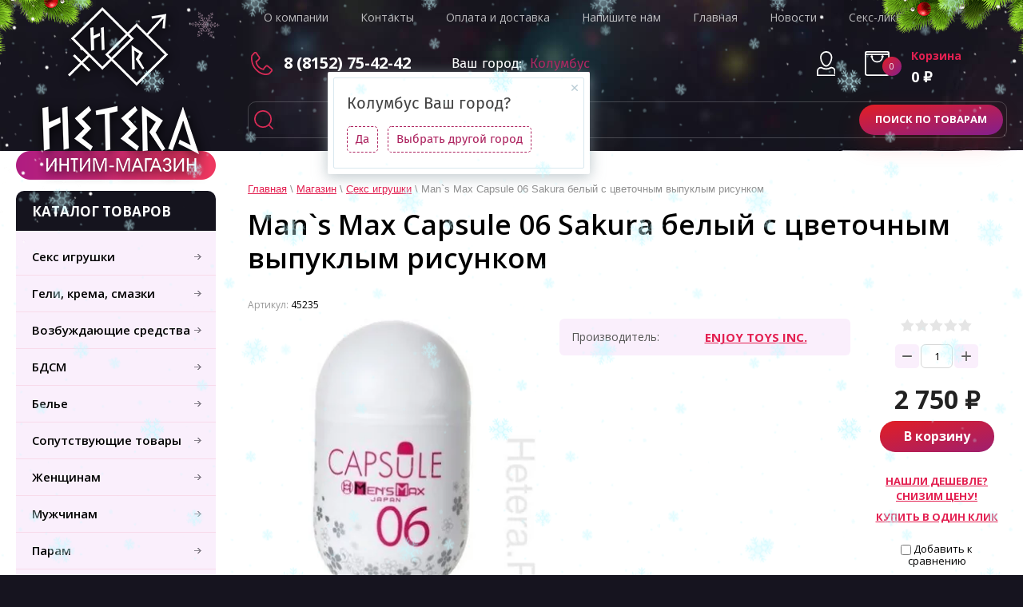

--- FILE ---
content_type: text/html; charset=utf-8
request_url: https://hetera.ru/magazin/product/mans-max-capsule-06-sakura-belyj-s-cvetochnym-vypuklym-risunkom
body_size: 42569
content:

	 <!doctype html>
 
<html lang="ru">
	 
	<head>
		 
		<meta charset="utf-8">
		 
		<meta name="robots" content="all"/>
		 <title>Man`s Max Capsule 06 Sakura белый с цветочным выпуклым рисунком</title> 
		<meta name="description" content="Man`s Max Capsule 06 Sakura белый с цветочным выпуклым рисунком">
		 
		<meta name="keywords" content="Man`s Max Capsule 06 Sakura белый с цветочным выпуклым рисунком">
		 
		<meta name="SKYPE_TOOLBAR" content="SKYPE_TOOLBAR_PARSER_COMPATIBLE">
		<meta name="viewport" content="width=device-width, height=device-height, initial-scale=1.0, maximum-scale=1.0, user-scalable=no">
		 
		<meta name="msapplication-tap-highlight" content="no"/>
		 
		<meta name="format-detection" content="telephone=no">
		 
		<meta http-equiv="x-rim-auto-match" content="none">
		 
		<!--  -->
		<link rel="stylesheet" href="/g/css/styles_articles_tpl.css">
		 
		<link rel="stylesheet" href="/t/v1067/theme1051806/css/styles.css">
		 
		<link rel="stylesheet" href="/t/v1067/theme1051806/css/s3_styles.scss.css">
		 
		<script src="/g/libs/jquery/1.10.2/jquery.min.js"></script>
		 
		<script src="/g/s3/misc/adaptiveimage/1.0.0/adaptiveimage.js"></script>
		 
			<link rel="stylesheet" href="/g/css/styles_articles_tpl.css">
<meta name="yandex-verification" content="f58c26b9e881e61f" />
<meta name="mailru-domain" content="MdIIcCkejbOPIGyP" />
<meta name="yandex-verification" content="be40decc1de0c94f" />
<meta name="yandex-verification" content="be40decc1de0c94f" />
<meta name="yandex-verification" content="f58c26b9e881e61f" />
<meta name="yandex-verification" content="ec08591956a9c72e" />
<meta name="yandex-verification" content="ec08591956a9c72e" />

            <!-- 46b9544ffa2e5e73c3c971fe2ede35a5 -->
            <script src='/shared/s3/js/lang/ru.js'></script>
            <script src='/shared/s3/js/common.min.js'></script>
        <link rel='stylesheet' type='text/css' href='/shared/s3/css/calendar.css' /><link rel='stylesheet' type='text/css' href='/shared/highslide-4.1.13/highslide.min.css'/>
<script type='text/javascript' src='/shared/highslide-4.1.13/highslide-full.packed.js'></script>
<script type='text/javascript'>
hs.graphicsDir = '/shared/highslide-4.1.13/graphics/';
hs.outlineType = null;
hs.showCredits = false;
hs.lang={cssDirection:'ltr',loadingText:'Загрузка...',loadingTitle:'Кликните чтобы отменить',focusTitle:'Нажмите чтобы перенести вперёд',fullExpandTitle:'Увеличить',fullExpandText:'Полноэкранный',previousText:'Предыдущий',previousTitle:'Назад (стрелка влево)',nextText:'Далее',nextTitle:'Далее (стрелка вправо)',moveTitle:'Передвинуть',moveText:'Передвинуть',closeText:'Закрыть',closeTitle:'Закрыть (Esc)',resizeTitle:'Восстановить размер',playText:'Слайд-шоу',playTitle:'Слайд-шоу (пробел)',pauseText:'Пауза',pauseTitle:'Приостановить слайд-шоу (пробел)',number:'Изображение %1/%2',restoreTitle:'Нажмите чтобы посмотреть картинку, используйте мышь для перетаскивания. Используйте клавиши вперёд и назад'};</script>
<link rel="icon" href="/favicon.ico" type="image/x-icon">

<!--s3_require-->
<link rel="stylesheet" href="/g/basestyle/1.0.1/user/user.css" type="text/css"/>
<link rel="stylesheet" href="/g/basestyle/1.0.1/user/user.blue.css" type="text/css"/>
<script type="text/javascript" src="/g/basestyle/1.0.1/user/user.js" async></script>
<!--/s3_require-->

<!--s3_goal-->
<script src="/g/s3/goal/1.0.0/s3.goal.js"></script>
<script>new s3.Goal({map:[], goals: [], ecommerce:[{"ecommerce":{"detail":{"products":[{"id":"2693491901","name":"Man`s Max Capsule 06 Sakura белый с цветочным выпуклым рисунком","price":2750,"brand":"ENJOY TOYS INC.","category":"Секс игрушки/Вагины / мастурбаторы/Нереалистичные/Без вибрации/Мужчинам"}]}}}]});</script>
<!--/s3_goal-->
					
		
		
		
			<link rel="stylesheet" type="text/css" href="/g/shop2v2/default/css/theme.less.css">		
			<script type="text/javascript" src="/g/printme.js"></script>
		<script type="text/javascript" src="/g/shop2v2/default/js/tpl.js"></script>
		<script type="text/javascript" src="/g/shop2v2/default/js/baron.min.js"></script>
		
			<script type="text/javascript" src="/g/shop2v2/default/js/shop2.2.js"></script>
		
	<script type="text/javascript">shop2.init({"productRefs": [],"apiHash": {"getPromoProducts":"bed124f42edf7ace15eefba7a35511ef","getSearchMatches":"6d7fe7263ab322ea8444f07cd46aede4","getFolderCustomFields":"f76bf76c7190c521cf6fa275078d4381","getProductListItem":"b6fb48d4e21b6cc0badaf865af85ee0f","cartAddItem":"33f4932e5aaf8dbb8748c4de1398583a","cartRemoveItem":"feb4fe5fd5075ed165226ca479697861","cartUpdate":"a8a9c2d57b9d42653ed867d2786ca88b","cartRemoveCoupon":"22b45874d0b68fb377a47a996476ba54","cartAddCoupon":"98c898afb5f281b7a2a3519849697343","deliveryCalc":"b5aa088b485f4d5ff7b895fa26bfe5af","printOrder":"f189f64bf469dbae215b101088543870","cancelOrder":"37b0326d1b0d1d31a9e16feebf401c70","cancelOrderNotify":"aa54d3f17d2441f13052ba90cad1a548","repeatOrder":"21d73e8b274caf186035056760241684","paymentMethods":"33f53e9ee578ebde2afcd8ee74184694","compare":"af59a75aa01cc2c75de9c6a9a08e8c95"},"hash": null,"verId": 1966732,"mode": "product","step": "","uri": "/magazin","IMAGES_DIR": "/d/","my": {"show_sections":true},"shop2_cart_order_payments": 3,"cf_margin_price_enabled": 0,"maps_yandex_key":"","maps_google_key":""});</script>
<style type="text/css">.product-item-thumb {width: 230px;}.product-item-thumb .product-image, .product-item-simple .product-image {height: 230px;width: 230px;}.product-item-thumb .product-amount .amount-title {width: 134px;}.product-item-thumb .product-price {width: 180px;}.shop2-product .product-side-l {width: 364px;}.shop2-product .product-image {height: 364px;width: 364px;}.shop2-product .product-thumbnails li {width: 111px;height: 111px;}</style>
		<link rel="stylesheet" href="/t/v1067/theme1051806/css/shop_styles.scss.css">
		<script src="/t/v1067/theme1051806/shop_main.js" charset="utf-8"></script>
		<link rel="stylesheet" href="/g/templates/shop2/2.44.2/css/waslidemenu.css">	
		<script src="/g/templates/shop2/2.44.2/js/plugins_full.js" charset="utf-8"></script>
		<script src="/g/s3/misc/form/1.2.0/s3.form.js"></script>
		<script src="/g/templates/shop2/2.44.2/js/one.line.menu.js"></script>
		
		<link href="/g/s3/anketa2/1.0.0/css/jquery-ui.css" rel="stylesheet" type="text/css"/>
		 
		<script src="/g/libs/jqueryui/1.10.0/jquery-ui.min.js" type="text/javascript"></script>
		 		<script src="/g/s3/anketa2/1.0.0/js/jquery.ui.datepicker-ru.js"></script>
		 
		<link rel="stylesheet" href="/g/libs/jquery-popover/0.0.3/jquery.popover.css">
		 
		<script src="/g/libs/jquery-popover/0.0.3/jquery.popover.min.js" type="text/javascript"></script>
		 
		<script src="/g/s3/misc/form/1.2.0/s3.form.js" type="text/javascript"></script>
		 
		<script src="/g/libs/jquery-bxslider/4.1.2/jquery.bxslider.min.js" type="text/javascript"></script>
		  
		<script type="text/javascript" src="/t/v1067/theme1051806/js/main.js"></script>
		  
		<!--[if lt IE 10]> <script src="/g/libs/ie9-svg-gradient/0.0.1/ie9-svg-gradient.min.js"></script> <script src="/g/libs/jquery-placeholder/2.0.7/jquery.placeholder.min.js"></script> <script src="/g/libs/jquery-textshadow/0.0.1/jquery.textshadow.min.js"></script> <script src="/g/s3/misc/ie/0.0.1/ie.js"></script> <![endif]-->
		<!--[if lt IE 9]> <script src="/g/libs/html5shiv/html5.js"></script> <![endif]-->
		   
		 <link rel="stylesheet" href="/t/v1067/theme1051806/css/designblock.scss.css">
		 		<link rel="stylesheet" type="text/css" href="/t/v1067/theme1051806/ny_2018_2019.scss.css" />
				<link rel="stylesheet" href="/g/s3/misc/snow-css/1.2.0/snow.css">
						 <link rel="stylesheet" href="/t/v1067/theme1051806/css/site.addons.scss.css">
		 
		<script src="/t/v1067/theme1051806/js/sticky.js"></script>
		<script src="/t/v1067/theme1051806/js/site_addons.js"></script>
	</head>
	<body>
		 
		 		<div class="snowflakes blue">
			<div class="i-large"></div>
			<div class="i-medium"></div>
			<div class="i-small"></div>
		</div>
		
		<script type="text/javascript">
		if (/MSIE|rv:10.0/i.test(navigator.userAgent) || /Presto/i.test(navigator.userAgent)){
		$(".snowflakes").addClass("ie");
			};
		</script>
		
				 
		<div class="wrapper editorElement layer-type-wrapper" >
			  <div class="side-panel side-panel-90 widget-type-side_panel editorElement layer-type-widget widget-48" data-layers="['widget-17':['tablet-landscape':'inSide','tablet-portrait':'inSide','mobile-landscape':'inSide','mobile-portrait':'inSide'],'widget-2':['tablet-landscape':'inSide','tablet-portrait':'inSide','mobile-landscape':'inSide','mobile-portrait':'inSide']]" data-phantom="0" data-position="left">
	<div class="side-panel-top">
		<div class="side-panel-button">
			<span class="side-panel-button-icon">
				<span class="side-panel-button-icon-line"></span>
				<span class="side-panel-button-icon-line"></span>
				<span class="side-panel-button-icon-line"></span>
			</span>
		</div>
		<div class="side-panel-top-inner" ></div>
	</div>
	<div class="side-panel-mask"></div>
	<div class="side-panel-content">
		<div class="side-panel-close"></div>		<div class="side-panel-content-inner"></div>
	</div>
</div>   
			<div class="editorElement layer-type-block ui-droppable block-15" >
				<div class="layout column layout_9" >
					<div class="editorElement layer-type-block ui-droppable block-6" >
						<div class="site-name-8 widget-3 widget-type-site_name editorElement layer-type-widget">
							 <a href="http://hetera.ru"> 						 						 						<div class="sn-wrap">  
							<div class="sn-logo">
								 
								<img src="/d/untitled-1_03_5.png" alt="">
								 
							</div>
							   
						</div>
						 </a> 
				</div>
			</div>
		</div>
		<div class="layout column layout_37" >
			<div class="editorElement layer-type-block ui-droppable block-20" >
				<div class="editorElement layer-type-block ui-droppable block-19" >
					<div class="editorElement layer-type-block ui-droppable block-14" >
						<div class="widget-17 horizontal menu-36 wm-widget-menu widget-type-menu_horizontal editorElement layer-type-widget" data-screen-button="none" data-responsive-tl="button" data-responsive-tp="button" data-responsive-ml="columned" data-more-text="..." data-child-icons="0">
							 
							<div class="menu-button">
								Меню
							</div>
							 
							<div class="menu-scroll">
								   <ul><li class="menu-item"><a href="/sexshopmurmansk"  target="_blank"><span class="menu-item-text">О компании</span></a></li><li class="menu-item"><a href="/kontakty" ><span class="menu-item-text">Контакты</span></a></li><li class="menu-item"><a href="/oplata-i-dostavka" ><span class="menu-item-text">Оплата и доставка</span></a></li><li class="menu-item"><a href="/napishite-nam" ><span class="menu-item-text">Напишите нам</span></a></li><li class="menu-item"><a href="/" ><span class="menu-item-text">Главная</span></a></li><li class="menu-item"><a href="/news" ><span class="menu-item-text">Новости</span></a></li><li class="menu-item"><a href="/seks-likbez"  target="_blank"><span class="menu-item-text">Секс-ликбез</span></a></li></ul> 
							</div>
							 
						</div>
						<div class="editorElement layer-type-block ui-droppable block-30" >
							<div class="layout column layout_43" >
								  	<div class="phones-43 widget-20 phones-block contacts-block widget-type-contacts_phone editorElement layer-type-widget">
		<div class="inner">
			<label class="cell-icon" for="tg-phones-43">
				<div class="icon"></div>
			</label>
			<input id="tg-phones-43" class="tgl-but" type="checkbox">
			<div class="block-body-drop">
				<div class="cell-text">
					<div class="title"><div class="align-elem">Телефон:</div></div>
					<div class="text_body">
						<div class="align-elem">
															<div><a href="tel:88152754242">8 (8152) 75-42-42</a></div>													</div>
					</div>
				</div>
			</div>
		</div>
	</div>
  
							</div>
							<div class="layout column layout_47" >
								    
								  <link rel="stylesheet" href="/t/v1067/theme1051806/css/site_addons.scss.css">

<div class="ccity">
	Ваш город: <span class="cityname" data-city="Колумбус">Колумбус</span>
	<div class="city-popup">
		<div class="city-popup__title">
			<span>Колумбус</span> Ваш город?
		</div>
		<div class="city-popup__buts">
			<span class="city-yes">Да</span>
			<span class="city-no">Выбрать другой город</span>
		</div>
		<div class="city-popup__close">&nbsp;</div>
	</div>
	<div class="city-popup1">
		<div class="city-popup1__title">Укажите свой город:</div>
		<input type="text" class="popup-search" placeholder="Поиск города">
		<div class="city-popup1__blocks">
						<div class="pop-it" data-text="Мурманск">
				<a href="javascript:void(0)" >Мурманск</a>
							</div>
					</div>
		<div class="city-popup1__close">&nbsp;</div>
	</div>
</div>


<script>
'use strict';

$(function(){
	$('.city-popup1__blocks .pop-it > a').each(function(){
		var text = $(this).text().toLowerCase();
		$(this).parent().attr('data-text', text)
	});
	setTimeout(function(){
		if ( !localStorage.getItem('city') ) {
			$('.city-popup').fadeIn();
			if ( $('.cityname').data('city') == localStorage.getItem('city') ) {
				document.location.href = $('.city-popup1__blocks a:contains("'+$('.cityname').data('city')+'")').attr('href');
			}
		}
	}, 2000);
	
	if ( localStorage.getItem('city') ) {
		var city = localStorage.getItem('city');
		
		$('.cityname, .city-popup__title span').text( localStorage.getItem('city') );
		
		checkCity(city, false);
	}
});
	
$(document).on('click', '.city-popup__close', function(){
	$('.city-popup').fadeOut();
	return false;
});
$(document).on('click', '.city-popup1__close', function(){
	$('.city-popup1').fadeOut();
	return false;
});
$(document).on('click', '.cityname', function(){
	$('.city-popup').fadeIn();
	return false;
});
$(document).on('click', '.city-no', function(){
	$('.city-popup').fadeOut();
	$('.city-popup1').fadeIn();
	return false;
});
$(document).on('click', '.city-yes', function(){
	var city = $('.cityname').text();
	
	$('.city-popup').fadeOut();
	
	if ( $('.city-popup1__blocks a:contains("'+city+'")').length ) {
		
		checkCity(city, true);
		
		localStorage.setItem('city', city);
	} else {
		$('.city-popup').fadeOut();
		$('.city-popup1').fadeIn();
	}
	
	return false;
});
$(document).on('click', '.city-popup1__blocks a', function(){
	var city = $(this).text();
	localStorage.setItem('city', city);
	$('.cityname, .city-popup__title span').text( localStorage.getItem('city') );
	$('.city-popup1').fadeOut();
	
	checkCity(city, false);
});

$(document).on('change paste keyup', '.ccity .popup-search', function(){
	var text = $(this).val().toLowerCase();
	
	if ( text == "" ) {
		$('.city-popup1__blocks > div').show();
	} else {
		$('.city-popup1__blocks > div').hide();
		$('.city-popup1__blocks > div[data-text^="'+text+'"]').show();
	}
});


		
function checkCity( city, redirect ){
	if ( $('.city-popup1__blocks .pop-it > a:contains("'+city+'")').hasClass('changecontacts') ) {
		var c1 = $('.city-popup1__blocks .pop-it > a:contains("'+city+'")').next().find('.c1').html(),
			c2 = $('.city-popup1__blocks .pop-it > a:contains("'+city+'")').next().find('.c2').html(),
			c3 = $('.city-popup1__blocks .pop-it > a:contains("'+city+'")').next().find('.c3').html(),
			c4 = $('.city-popup1__blocks .pop-it > a:contains("'+city+'")').next().find('.c4').html();
		
		$('.right-header-area .header_phones, .footer-contacts-wrap .phones__inner').html(c1);
		$('.phones__opening_hours').html(c2);
		$('.address__inner').html(c3);
		$('.address__email').html(c4);
		
		return false;
	} else if ( redirect) {
		
		document.location.href = $('.city-popup1__blocks a:contains("'+city+'")').attr('href');
	}
}

</script>
								    <div class="editorElement layer-type-block ui-droppable block-18" >
										<div class="layout column layout_33" >
											  <div class="widget-15 search-33 wm-search widget-type-search editorElement layer-type-widget"
	 data-setting-type="fade"
	 data-setting-animate="0"
	 data-setting-animate_list="0,0,0,0,0"
		>
	<form class="wm-search-inner" action="/magazin/search" enctype="multipart/form-data">
		<input size="1" class="wm-input-default" placeholder="поиск по сайту" type="text" name="search_text" value="">
		<button class="wm-input-default" type="submit"></button>
	<re-captcha data-captcha="recaptcha"
     data-name="captcha"
     data-sitekey="6LddAuIZAAAAAAuuCT_s37EF11beyoreUVbJlVZM"
     data-lang="ru"
     data-rsize="invisible"
     data-type="image"
     data-theme="light"></re-captcha></form>
</div>  
										</div>
										<div class="layout column layout_32" >
											<div class="search-online-wrapper">
												<div class="block-title">
													Поиск по товарам
												</div>
													
    
<div class="search-online-store ">
	<div class="block-body">
		<form action="/magazin/search" enctype="multipart/form-data">
			<input type="hidden" name="sort_by" value=""/>
			
							<div class="row">
					<div class="row-title">Цена:</div>
					<label><span>от</span>&nbsp;<input name="s[price][min]" type="text" size="5" class="small" value="" /></label>
					&nbsp;
					<label><span>до</span>&nbsp;<input name="s[price][max]" type="text" size="5" class="small" value="" /></label>
					&nbsp;₽
				</div>
			
							<div class="row">
					<label class="row-title" for="shop2-name">Название:</label>
					<input type="text" name="s[name]" size="20" id="shop2-name" value="" />
				</div>
			
							<div class="row">
					<label class="row-title" for="shop2-article">Артикул:</label>
					<input type="text" name="s[article]" id="shop2-article" value="" />
				</div>
			
							<div class="row">
					<label class="row-title" for="shop2-text">Текст:</label>
					<input type="text" name="search_text" size="20" id="shop2-text"  value="" />
				</div>
			
			
							<div class="row">
					<div class="row-title">Выберите категорию:</div>
					<select name="s[folder_id]" id="s[folder_id]">
						<option value="">Все</option>
																											                            <option value="90972261" >
	                                 Секс игрушки
	                            </option>
	                        														                            <option value="56852702" >
	                                &raquo; Smart(умные)
	                            </option>
	                        														                            <option value="90976261" >
	                                &raquo; VIP
	                            </option>
	                        														                            <option value="90973861" >
	                                &raquo; Анальные стимуляторы
	                            </option>
	                        														                            <option value="92885661" >
	                                &raquo;&raquo; Анально-вагинальные
	                            </option>
	                        														                            <option value="90974861" >
	                                &raquo;&raquo; Вибровтулки
	                            </option>
	                        														                            <option value="90973661" >
	                                &raquo;&raquo; Втулки
	                            </option>
	                        														                            <option value="92885461" >
	                                &raquo;&raquo; Стимуляторы с подкачкой
	                            </option>
	                        														                            <option value="90974661" >
	                                &raquo;&raquo; Стимуляторы простаты
	                            </option>
	                        														                            <option value="90986461" >
	                                &raquo;&raquo; Цепочки и шарики
	                            </option>
	                        														                            <option value="90977861" >
	                                &raquo; Вакуумные помпы
	                            </option>
	                        														                            <option value="56865902" >
	                                &raquo;&raquo; Для мужчин
	                            </option>
	                        														                            <option value="57160302" >
	                                &raquo;&raquo;&raquo; Гидропомпы
	                            </option>
	                        														                            <option value="57160502" >
	                                &raquo;&raquo;&raquo; Автоматические
	                            </option>
	                        														                            <option value="57160702" >
	                                &raquo;&raquo;&raquo; Механические
	                            </option>
	                        														                            <option value="57170702" >
	                                &raquo;&raquo;&raquo; С вибрацией
	                            </option>
	                        														                            <option value="57171502" >
	                                &raquo;&raquo;&raquo; С манометром
	                            </option>
	                        														                            <option value="91390861" >
	                                &raquo;&raquo; Для женщин
	                            </option>
	                        														                            <option value="57153502" >
	                                &raquo;&raquo;&raquo; Вагинальные
	                            </option>
	                        														                            <option value="57153902" >
	                                &raquo;&raquo;&raquo; Клиторальные
	                            </option>
	                        														                            <option value="57154702" >
	                                &raquo;&raquo;&raquo; Для груди
	                            </option>
	                        														                            <option value="57154902" >
	                                &raquo;&raquo;&raquo; Для сосков
	                            </option>
	                        														                            <option value="90974461" >
	                                &raquo; Вагины / мастурбаторы
	                            </option>
	                        														                            <option value="68663302" >
	                                &raquo;&raquo; Вагины
	                            </option>
	                        														                            <option value="68663702" >
	                                &raquo;&raquo; Попки
	                            </option>
	                        														                            <option value="68662302" >
	                                &raquo;&raquo; Ротики
	                            </option>
	                        														                            <option value="68661302" >
	                                &raquo;&raquo; Двухсторонние
	                            </option>
	                        														                            <option value="68729302" >
	                                &raquo;&raquo; Нереалистичные
	                            </option>
	                        														                            <option value="68659702" >
	                                &raquo;&raquo; В колбе
	                            </option>
	                        														                            <option value="68649902" >
	                                &raquo;&raquo; С вибрацией
	                            </option>
	                        														                            <option value="68655902" >
	                                &raquo;&raquo; Без вибрации
	                            </option>
	                        														                            <option value="90979261" >
	                                &raquo; Вибраторы
	                            </option>
	                        														                            <option value="90984661" >
	                                &raquo;&raquo; Классические
	                            </option>
	                        														                            <option value="90979661" >
	                                &raquo;&raquo; Реалистичные
	                            </option>
	                        														                            <option value="90980661" >
	                                &raquo;&raquo; Многофункциональные
	                            </option>
	                        														                            <option value="90986661" >
	                                &raquo;&raquo; Вибраторы с  подкачкой
	                            </option>
	                        														                            <option value="90980461" >
	                                &raquo;&raquo; Стимуляция клитора
	                            </option>
	                        														                            <option value="90979461" >
	                                &raquo;&raquo; Стимуляция точки G
	                            </option>
	                        														                            <option value="90982461" >
	                                &raquo;&raquo; хай-тек
	                            </option>
	                        														                            <option value="90983261" >
	                                &raquo;&raquo; Двойное проникновение
	                            </option>
	                        														                            <option value="90980261" >
	                                &raquo; Вибробабочки
	                            </option>
	                        														                            <option value="90983061" >
	                                &raquo; Куклы надувные
	                            </option>
	                        														                            <option value="90978061" >
	                                &raquo; Наборы
	                            </option>
	                        														                            <option value="90972461" >
	                                &raquo; Насадки / кольца
	                            </option>
	                        														                            <option value="28334286" >
	                                &raquo; Протез
	                            </option>
	                        														                            <option value="57192502" >
	                                &raquo;&raquo; Женский
	                            </option>
	                        														                            <option value="57192702" >
	                                &raquo;&raquo; Мужской
	                            </option>
	                        														                            <option value="56855302" >
	                                &raquo; Секс-машина
	                            </option>
	                        														                            <option value="90972661" >
	                                &raquo; Страпоны
	                            </option>
	                        														                            <option value="61998302" >
	                                &raquo;&raquo; Женский
	                            </option>
	                        														                            <option value="61999502" >
	                                &raquo;&raquo; Мужской
	                            </option>
	                        														                            <option value="62166702" >
	                                &raquo;&raquo; Безремневые
	                            </option>
	                        														                            <option value="73692902" >
	                                &raquo;&raquo; Двойного проникновения
	                            </option>
	                        														                            <option value="62167702" >
	                                &raquo;&raquo; С вибрацией
	                            </option>
	                        														                            <option value="62170902" >
	                                &raquo;&raquo; Без вибрации
	                            </option>
	                        														                            <option value="62171702" >
	                                &raquo;&raquo; Трусики
	                            </option>
	                        														                            <option value="62172502" >
	                                &raquo;&raquo; Насадки
	                            </option>
	                        														                            <option value="62187102" >
	                                &raquo;&raquo; С креплением на бедро
	                            </option>
	                        														                            <option value="62193102" >
	                                &raquo;&raquo; С креплением на голову
	                            </option>
	                        														                            <option value="91425261" >
	                                &raquo; Стимуляция груди
	                            </option>
	                        														                            <option value="90972861" >
	                                &raquo; Фаллоимитаторы
	                            </option>
	                        														                            <option value="208430500" >
	                                &raquo;&raquo; Двойного проникновения
	                            </option>
	                        														                            <option value="208433100" >
	                                &raquo;&raquo; Двухсторонние
	                            </option>
	                        														                            <option value="208434300" >
	                                &raquo;&raquo; С подкачкой
	                            </option>
	                        														                            <option value="90980061" >
	                                &raquo; Фистинг (гиганты)
	                            </option>
	                        														                            <option value="90974061" >
	                                &raquo; Шарики вагинальные ( виброяйца)
	                            </option>
	                        														                            <option value="211765100" >
	                                &raquo;&raquo; С вибрацией
	                            </option>
	                        														                            <option value="211765300" >
	                                &raquo;&raquo; Без вибрации
	                            </option>
	                        														                            <option value="91383061" >
	                                &raquo; Экстендер
	                            </option>
	                        														                            <option value="91425661" >
	                                &raquo; Электро-массажеры
	                            </option>
	                        														                            <option value="90977061" >
	                                 Гели, крема, смазки
	                            </option>
	                        														                            <option value="91391261" >
	                                &raquo; Анальные
	                            </option>
	                        														                            <option value="91391461" >
	                                &raquo; Вагинальные
	                            </option>
	                        														                            <option value="91392261" >
	                                &raquo; Возбуждающие
	                            </option>
	                        														                            <option value="91391661" >
	                                &raquo; Пролонгаторы
	                            </option>
	                        														                            <option value="91391861" >
	                                &raquo; Сужающие
	                            </option>
	                        														                            <option value="90985461" >
	                                &raquo; Массажные масла
	                            </option>
	                        														                            <option value="91422261" >
	                                &raquo; Благовонья, эфирные масла
	                            </option>
	                        														                            <option value="90984861" >
	                                &raquo; Гигиена
	                            </option>
	                        														                            <option value="237881006" >
	                                &raquo; оральные
	                            </option>
	                        														                            <option value="8099307" >
	                                &raquo; С игрушками
	                            </option>
	                        														                            <option value="90976661" >
	                                 Возбуждающие средства
	                            </option>
	                        														                            <option value="91362861" >
	                                &raquo; Мужские
	                            </option>
	                        														                            <option value="90986061" >
	                                &raquo; Обоюдные
	                            </option>
	                        														                            <option value="91386261" >
	                                &raquo; Женские
	                            </option>
	                        														                            <option value="90975261" >
	                                 БДСМ
	                            </option>
	                        														                            <option value="90975461" >
	                                &raquo; Маски/ошейники/кляпы
	                            </option>
	                        														                            <option value="90975661" >
	                                &raquo; Наручники/фиксаторы
	                            </option>
	                        														                            <option value="90981061" >
	                                &raquo; Наборы/фиксация/качели
	                            </option>
	                        														                            <option value="90982061" >
	                                &raquo; Плетки/шлепалки/стеки
	                            </option>
	                        														                            <option value="90984461" >
	                                &raquo; Постельные принадлежности
	                            </option>
	                        														                            <option value="244410701" >
	                                &raquo; Пояс верности
	                            </option>
	                        														                            <option value="91425461" >
	                                &raquo; Зажимы
	                            </option>
	                        														                            <option value="90973061" >
	                                 Белье
	                            </option>
	                        														                            <option value="92079461" >
	                                &raquo; Для женщин
	                            </option>
	                        														                            <option value="90979061" >
	                                &raquo;&raquo; Платье
	                            </option>
	                        														                            <option value="90976061" >
	                                &raquo;&raquo; Ресницы
	                            </option>
	                        														                            <option value="90978861" >
	                                &raquo;&raquo; Боди/комбинезоны
	                            </option>
	                        														                            <option value="90978661" >
	                                &raquo;&raquo; Комплекты
	                            </option>
	                        														                            <option value="90978461" >
	                                &raquo;&raquo; Колготки/чулки
	                            </option>
	                        														                            <option value="90975861" >
	                                &raquo;&raquo; Ролевые костюмы
	                            </option>
	                        														                            <option value="90973461" >
	                                &raquo;&raquo; Трусики
	                            </option>
	                        														                            <option value="90985861" >
	                                &raquo;&raquo; Пеньюары
	                            </option>
	                        														                            <option value="90981461" >
	                                &raquo;&raquo; Новогодние костюмы
	                            </option>
	                        														                            <option value="90985661" >
	                                &raquo;&raquo; Корсеты
	                            </option>
	                        														                            <option value="92079261" >
	                                &raquo; Для мужчин
	                            </option>
	                        														                            <option value="90978261" >
	                                &raquo; Аксесуары
	                            </option>
	                        														                            <option value="90987061" >
	                                &raquo; Парики
	                            </option>
	                        														                            <option value="90984261" >
	                                 Сопутствующие товары
	                            </option>
	                        														                            <option value="90979861" >
	                                &raquo; Духи с феромонами
	                            </option>
	                        														                            <option value="91362261" >
	                                &raquo;&raquo; Мужские
	                            </option>
	                        														                            <option value="91386661" >
	                                &raquo;&raquo; Женские
	                            </option>
	                        														                            <option value="194154700" >
	                                &raquo; Менструальная чаша
	                            </option>
	                        														                            <option value="90984061" >
	                                &raquo; Книги
	                            </option>
	                        														                            <option value="91426861" >
	                                &raquo; Подарочная упаковка
	                            </option>
	                        														                            <option value="198419286" >
	                                &raquo; Подсвечники
	                            </option>
	                        														                            <option value="90974261" >
	                                &raquo; Презервативы
	                            </option>
	                        														                            <option value="91427061" >
	                                &raquo; Сувениры
	                            </option>
	                        														                            <option value="91426661" >
	                                &raquo; Эротические Игры
	                            </option>
	                        														                            <option value="77448661" >
	                                 Женщинам
	                            </option>
	                        														                            <option value="77448861" >
	                                 Мужчинам
	                            </option>
	                        														                            <option value="77449061" >
	                                 Парам
	                            </option>
	                        														                            <option value="90981261" >
	                                 На заказ
	                            </option>
	                        														                            <option value="90983661" >
	                                 Распродажа
	                            </option>
	                        														                            <option value="123756304" >
	                                 Подарочные сертификаты
	                            </option>
	                        											</select>
				</div>

				<div id="shop2_search_custom_fields"></div>
			
						<div id="shop2_search_global_fields">
				
						
			
												<div class="row">
						<div class="row-title">Цвет:</div>
						<div class="color-ext-wrapper">
								
	<div class="shop2-color-ext-select">
		<input type="hidden" name="s[cvet_676]" value="">
		<i></i>
		<ul class="shop2-color-ext-options">
			<li data-value=""></li>
							<li data-name="s[cvet_676]" data-value="4830261" >
					<span style="background-color:#cccccc"><em></em></span>
					<div>Серебристый</div>
					<ins></ins>
				</li>
							<li data-name="s[cvet_676]" data-value="4831061" >
					<span style="background-color:#ffffff"><em></em></span>
					<div>Белый</div>
					<ins></ins>
				</li>
							<li data-name="s[cvet_676]" data-value="4830861" >
					<span style="background-color:#ff0033"><em></em></span>
					<div>Красный</div>
					<ins></ins>
				</li>
							<li data-name="s[cvet_676]" data-value="4830461" >
					<span style="background-color:#e2d59f"><em></em></span>
					<div>Ванильно-бежевый</div>
					<ins></ins>
				</li>
					</ul>
	</div>

						</div>
					</div>
							

								
			
												<div class="row">
						<div class="row-title">Праздники:</div>
						<select name="s[prazdniki]">
							<option value="">Все</option>
															<option value="4829261">День России</option>
															<option value="4829461">День Сурка</option>
															<option value="4829661">Новый Год</option>
													</select>
					</div>
							

									</div>
						
							<div class="row">
					<div class="row-title">Производитель:</div>
					<select name="s[vendor_id]">
						<option value="">Все</option>          
	                    	                        <option value="34854861" >&quot;NMC&quot; Hong Kong</option>
	                    	                        <option value="34839661" >&quot;White Label&quot;</option>
	                    	                        <option value="34841261" >&quot;X-Маркет</option>
	                    	                        <option value="34413902" >&quot;АГФ-ФАРМА&quot;</option>
	                    	                        <option value="34859661" >&quot;Лаборатория&quot;</option>
	                    	                        <option value="8183707" >&quot;Миагра&quot;, Республика Беларусь</option>
	                    	                        <option value="34856861" >4sexdream</option>
	                    	                        <option value="87514700" >Alida Biotechnology</option>
	                    	                        <option value="34845661" >Allure Lingerie</option>
	                    	                        <option value="48450504" >ALMASA MEDICAL COMPANY LTD., LANSDOWNE HOUSE CITY FORUM.</option>
	                    	                        <option value="22372102" >AMOR</option>
	                    	                        <option value="20541707" >Amor El (Турция)</option>
	                    	                        <option value="34838461" >Anal Jewelry Plug.</option>
	                    	                        <option value="34857061" >Aphrodisia</option>
	                    	                        <option value="34863261" >ART-STYLE</option>
	                    	                        <option value="22407006" >ART-STYLE( Россия)</option>
	                    	                        <option value="34857461" >ART-STYLE, Россия</option>
	                    	                        <option value="49131901" >Attitude Solution Ltd</option>
	                    	                        <option value="21585606" >Avanua</option>
	                    	                        <option value="34828861" >Baci Lingerie</option>
	                    	                        <option value="34829661" >BAILE</option>
	                    	                        <option value="22315806" >Baile (Байли, КНР)</option>
	                    	                        <option value="34858261" >Baile (Китай)</option>
	                    	                        <option value="44029301" >Baile (КНР)</option>
	                    	                        <option value="34858461" >Baile, Китай</option>
	                    	                        <option value="24813701" >BALLSY SUPER COCK</option>
	                    	                        <option value="543705" >banna</option>
	                    	                        <option value="34852661" >Baolong</option>
	                    	                        <option value="34863861" >BATHMATE</option>
	                    	                        <option value="34861661" >BDSM Light</option>
	                    	                        <option value="34857661" >BDSM Арсенал</option>
	                    	                        <option value="34857861" >BDSM Арсенал, Россия</option>
	                    	                        <option value="34843061" >BeiLeiSi china</option>
	                    	                        <option value="34066902" >Bijoux, Испания</option>
	                    	                        <option value="34843861" >Bioclon. Россия</option>
	                    	                        <option value="26986101" >BioMed-Nutrition</option>
	                    	                        <option value="48855301" >Bioritm</option>
	                    	                        <option value="24824301" >BLACK MONT</option>
	                    	                        <option value="6216507" >Blue Line</option>
	                    	                        <option value="48739301" >BlueLine, США</option>
	                    	                        <option value="34833661" >BMS Factory</option>
	                    	                        <option value="49210101" >Brazzers-Китай</option>
	                    	                        <option value="34858661" >California Exotic Novelties</option>
	                    	                        <option value="21184206" >California Exotic Novelties, Америка</option>
	                    	                        <option value="34828061" >California Exotic Novelties, США</option>
	                    	                        <option value="20621307" >Candy Girl (Россия)</option>
	                    	                        <option value="34833061" >CHARMANTE</option>
	                    	                        <option value="34864461" >Chisa</option>
	                    	                        <option value="34865461" >Chisa Novelties</option>
	                    	                        <option value="44870300" >Ciriano Global S.L</option>
	                    	                        <option value="53450686" >Cobeco Pharma (Netherlands)</option>
	                    	                        <option value="34855661" >Cobeco. Германия</option>
	                    	                        <option value="34862261" >Colette</option>
	                    	                        <option value="34838661" >Contex</option>
	                    	                        <option value="30840286" >Cyberskin</option>
	                    	                        <option value="25049701" >DARK MUSCLE</option>
	                    	                        <option value="942505" >day2day</option>
	                    	                        <option value="34844061" >DD Джага-Джага МиФ, Россия</option>
	                    	                        <option value="34844461" >DELTA LOVE RING</option>
	                    	                        <option value="47953304" >Delta parfum</option>
	                    	                        <option value="51265705" >Desire</option>
	                    	                        <option value="1486686" >DIAOSHI</option>
	                    	                        <option value="34848061" >Distra</option>
	                    	                        <option value="49215501" >DJ Doc Johnson, США</option>
	                    	                        <option value="34827861" >Doc Johnson</option>
	                    	                        <option value="22355902" >Domino</option>
	                    	                        <option value="22286806" >DONA</option>
	                    	                        <option value="34862661" >Dongtai Biomed Industrial Co., Ltd</option>
	                    	                        <option value="48422504" >Dongtai Biomed Industrial Co., Ltd. Китай</option>
	                    	                        <option value="34827461" >DREAM TOYS</option>
	                    	                        <option value="34851261" >Dream Toys, Китай.</option>
	                    	                        <option value="34838861" >Durex</option>
	                    	                        <option value="34518905" >EGZO</option>
	                    	                        <option value="34864861" >EIS GmbH Am Lenkwerk 3</option>
	                    	                        <option value="1210286" >EIS GmbH Am Lenkwerk 3, 33609 Bielefeld, German</option>
	                    	                        <option value="34840461" >Electric Lingerie</option>
	                    	                        <option value="49112901" >ENJOY TOYS INC.</option>
	                    	                        <option value="508286" >Entice</option>
	                    	                        <option value="34842861" >ENVY USA</option>
	                    	                        <option value="34854261" >ERASEXA</option>
	                    	                        <option value="89301700" >ERO Австрия.</option>
	                    	                        <option value="34846461" >EroHot Collection</option>
	                    	                        <option value="34829861" >EroHot Collection®,Россия</option>
	                    	                        <option value="34860861" >Erokay</option>
	                    	                        <option value="34833261" >Erolanta</option>
	                    	                        <option value="34850061" >EROMAN</option>
	                    	                        <option value="40123308" >Eromantika</option>
	                    	                        <option value="34836061" >Erotic Fantasy</option>
	                    	                        <option value="34827061" >EROTICON</option>
	                    	                        <option value="48078701" >Erotist Lubricants</option>
	                    	                        <option value="20624707" >EROZON (PRC)</option>
	                    	                        <option value="34840261" >Evolved,США</option>
	                    	                        <option value="34859261" >Exotic</option>
	                    	                        <option value="34837061" >FeelzToys</option>
	                    	                        <option value="37469086" >Fenbao</option>
	                    	                        <option value="34852861" >FESTINA SP. Z O.O.</option>
	                    	                        <option value="1509286" >Fetish Fantasy</option>
	                    	                        <option value="34867061" >Fifty Shades of Grey, Lovehoney</option>
	                    	                        <option value="19464302" >Flensbur, Germsny</option>
	                    	                        <option value="34855261" >Fleshlight</option>
	                    	                        <option value="34839261" >FleshLight Int, США</option>
	                    	                        <option value="19076502" >Fleshlight, Испания</option>
	                    	                        <option value="34860461" >FlirtOn</option>
	                    	                        <option value="34828261" >FlirtON,Россия</option>
	                    	                        <option value="34855861" >FT London</option>
	                    	                        <option value="34831461" >FUN FACTORY</option>
	                    	                        <option value="34848261" >Fun Toys.</option>
	                    	                        <option value="22286606" >Gabriella</option>
	                    	                        <option value="34832461" >Ganzo</option>
	                    	                        <option value="34861261" >Ganzo, Великобритания</option>
	                    	                        <option value="34861061" >Germany</option>
	                    	                        <option value="1488686" >Get Lock</option>
	                    	                        <option value="1499286" >Get Lock (Германия).</option>
	                    	                        <option value="20542307" >Giulia</option>
	                    	                        <option value="1677901" >GK-POWER.</option>
	                    	                        <option value="34835661" >Glas</option>
	                    	                        <option value="34864661" >Gopaldas</option>
	                    	                        <option value="34834461" >Gopaldas, Гонконг</option>
	                    	                        <option value="34847861" >Gopaldas, Китай</option>
	                    	                        <option value="52662686" >Gvibe</option>
	                    	                        <option value="1505686" >HI RUBBER</option>
	                    	                        <option value="1487486" >Hi-Basic</option>
	                    	                        <option value="50025086" >HI-RUBBER.</option>
	                    	                        <option value="34865661" >Hong Kong Phaeton</option>
	                    	                        <option value="34842061" >HongKong</option>
	                    	                        <option value="34838261" >Hot Planet (Хот Планет)</option>
	                    	                        <option value="34856461" >HOT Production</option>
	                    	                        <option value="34850261" >Hot Products Ltd</option>
	                    	                        <option value="24825301" >HOT STORM</option>
	                    	                        <option value="52414086" >HOT Австрия</option>
	                    	                        <option value="9783709" >HotFlowers (Бразилия)</option>
	                    	                        <option value="34854661" >Howells</option>
	                    	                        <option value="34846061" >Hustler</option>
	                    	                        <option value="34829061" >Hustler lingerie</option>
	                    	                        <option value="50016486" >IMAGE CRYSTAL JELLY.</option>
	                    	                        <option value="1166086" >IMTOY inc</option>
	                    	                        <option value="21188606" >Indeep</option>
	                    	                        <option value="52278686" >IYIQU</option>
	                    	                        <option value="52430686" >IYIQU,китай.</option>
	                    	                        <option value="34844261" >J.B.Industrial</option>
	                    	                        <option value="4037301" >J.B.Industrial (Shenzhen) Co.Ltd</option>
	                    	                        <option value="19172302" >Jes Extender, Дания</option>
	                    	                        <option value="10164301" >Jiangxi JianYuan Biology and Technology Co., Ltd.</option>
	                    	                        <option value="1209486" >Jimeite Electronics, Германия</option>
	                    	                        <option value="52446686" >JINGYI TECH GROUP CO LTD</option>
	                    	                        <option value="10189301" >Jinzhou Songpu Latex Co., Ltd</option>
	                    	                        <option value="23637302" >Johnson &amp; Johnson</option>
	                    	                        <option value="34869061" >Joy Division (Германия)</option>
	                    	                        <option value="34847661" >Joy Drops, Турция</option>
	                    	                        <option value="51108306" >JoyDivision (Германия)</option>
	                    	                        <option value="64255700" >JoyDivision,Германия</option>
	                    	                        <option value="54597486" >JOYDROPS , Турция.</option>
	                    	                        <option value="34864061" >JuJu</option>
	                    	                        <option value="34868261" >Juju (Россия)</option>
	                    	                        <option value="13614086" >JULEJU</option>
	                    	                        <option value="34869261" >KHP</option>
	                    	                        <option value="46552700" >Kiiroo, Нидерланды</option>
	                    	                        <option value="34869661" >Kinx (Великобритания).</option>
	                    	                        <option value="34851661" >KINX China</option>
	                    	                        <option value="34862061" >Kiss Me</option>
	                    	                        <option value="52517486" >LatexAS GmbH, Германия</option>
	                    	                        <option value="20630107" >Le Desir by Shots (Нидерланды)</option>
	                    	                        <option value="34840661" >Le Frivole</option>
	                    	                        <option value="43678901" >Le Frivole (КНР)</option>
	                    	                        <option value="34867661" >Le Frivole Costumes</option>
	                    	                        <option value="54074705" >Le Frivole Sense</option>
	                    	                        <option value="34846661" >Leg Avenue, США</option>
	                    	                        <option value="34839061" >LELO</option>
	                    	                        <option value="3441661" >LG</option>
	                    	                        <option value="34849861" >Liaoyang Baile</option>
	                    	                        <option value="26810504" >Liaoyang Baile Health Care Product Co</option>
	                    	                        <option value="34867861" >Liaoyang Baile Health Care Product Co.,Ltd</option>
	                    	                        <option value="35109102" >Liaoyang Baile Health Care Product Co.,Ltd(Китай)</option>
	                    	                        <option value="1489086" >LINX</option>
	                    	                        <option value="26811504" >Lola games</option>
	                    	                        <option value="24301502" >Lola Games Back Door Collection Black Edition</option>
	                    	                        <option value="21672502" >Lola Games Diamond</option>
	                    	                        <option value="13613886" >Lola games Discovery light</option>
	                    	                        <option value="21673102" >Lola Games Emotions</option>
	                    	                        <option value="52108086" >Lola games Fantasy</option>
	                    	                        <option value="21673902" >Lola Games First Time</option>
	                    	                        <option value="22424102" >Lola Games Flash</option>
	                    	                        <option value="18620105" >Lola Games Instinct</option>
	                    	                        <option value="6178902" >Lola Games Intergalactic</option>
	                    	                        <option value="89365100" >Lola games Love Protection</option>
	                    	                        <option value="21768102" >Lola Games Love Story</option>
	                    	                        <option value="6200102" >Lola Games Marshmallow</option>
	                    	                        <option value="18798305" >Lola Games MiMi Animals</option>
	                    	                        <option value="22031102" >Lola Games Natural</option>
	                    	                        <option value="6180702" >Lola Games Nudes</option>
	                    	                        <option value="21806102" >Lola Games Party Hard</option>
	                    	                        <option value="21649102" >Lola Games Pure Passion</option>
	                    	                        <option value="21646702" >Lola Games Rings</option>
	                    	                        <option value="18861505" >Lola Games Rings!</option>
	                    	                        <option value="6345102" >Lola Games Satisfaction</option>
	                    	                        <option value="18802905" >Lola games Shape of water</option>
	                    	                        <option value="21645102" >Lola Games Take It Easy</option>
	                    	                        <option value="12834886" >Lola Games Universe</option>
	                    	                        <option value="34866661" >Lola Lingerie</option>
	                    	                        <option value="34829461" >Lola Toys</option>
	                    	                        <option value="34868661" >Lola Toys Back Door Collection Black Edition</option>
	                    	                        <option value="34832061" >Lola Toys Emotions</option>
	                    	                        <option value="34847461" >Lola Toys First Time.</option>
	                    	                        <option value="34841461" >Lola Toys Love Story</option>
	                    	                        <option value="34863461" >Lola Toys Satisfaction</option>
	                    	                        <option value="34868461" >Lola Toys Spice It Up</option>
	                    	                        <option value="57836700" >Love Protection</option>
	                    	                        <option value="1499486" >Love Rider.</option>
	                    	                        <option value="34845061" >LoveHoney</option>
	                    	                        <option value="65336500" >LoveHoney LTD, Великобритания</option>
	                    	                        <option value="34844861" >LOVERS PREMIUM</option>
	                    	                        <option value="34850461" >LoversPremium</option>
	                    	                        <option value="34832661" >LOVETOY</option>
	                    	                        <option value="34860261" >Lovetoy (Биоклон)</option>
	                    	                        <option value="34831061" >Lovetoys-</option>
	                    	                        <option value="34861861" >Lubry GmbH</option>
	                    	                        <option value="34840061" >Lux Fetish, США</option>
	                    	                        <option value="34827661" >LUXE</option>
	                    	                        <option value="28433486" >LUXELUV</option>
	                    	                        <option value="34856261" >Luxurious Tail</option>
	                    	                        <option value="1490286" >M-MELLO</option>
	                    	                        <option value="28736886" >Magic Motion - Китай</option>
	                    	                        <option value="54597886" >Magic Motion, Китай</option>
	                    	                        <option value="34844661" >Maia</option>
	                    	                        <option value="34852261" >Maia Toys, США</option>
	                    	                        <option value="34846861" >ManzzzToys</option>
	                    	                        <option value="52285086" >MAXUS</option>
	                    	                        <option value="34868061" >MDScience</option>
	                    	                        <option value="34858061" >Medically USA</option>
	                    	                        <option value="49160501" >Men'sMax</option>
	                    	                        <option value="51071706" >Miagra (Беларусь)</option>
	                    	                        <option value="34837461" >Milan</option>
	                    	                        <option value="34867261" >MILAN Arzneimittel GmbH</option>
	                    	                        <option value="34858861" >Minx</option>
	                    	                        <option value="1488486" >MIS SWEET</option>
	                    	                        <option value="52285486" >ML Creation</option>
	                    	                        <option value="1509486" >MUQU</option>
	                    	                        <option value="52128686" >My Size</option>
	                    	                        <option value="34848861" >MYMAY, Китай</option>
	                    	                        <option value="37556686" >Mystim (Германия)</option>
	                    	                        <option value="6559502" >Mystim, Германия</option>
	                    	                        <option value="34832261" >Nanma</option>
	                    	                        <option value="29860686" >Nanma Manufacturing (Китай)</option>
	                    	                        <option value="4873486" >Nasstoys</option>
	                    	                        <option value="34842261" >Naturetouch International</option>
	                    	                        <option value="11786505" >Nexus</option>
	                    	                        <option value="47030700" >Nexus, Великобритания</option>
	                    	                        <option value="41046302" >NMC, Китай</option>
	                    	                        <option value="34863061" >NMS</option>
	                    	                        <option value="34836261" >NS Novelties</option>
	                    	                        <option value="34850861" >NS Novelties,США</option>
	                    	                        <option value="34842461" >NSNovelties, США.</option>
	                    	                        <option value="34859861" >Obsessive (Обсессив, Польша)</option>
	                    	                        <option value="43988901" >Obsessive (Польша)</option>
	                    	                        <option value="34859461" >Obsessive, Польша</option>
	                    	                        <option value="34832861" >ODECO</option>
	                    	                        <option value="34833861" >OhMiBod (Suki)</option>
	                    	                        <option value="34863661" >OKAMOTO</option>
	                    	                        <option value="21342406" >Okamoto/Япония</option>
	                    	                        <option value="34827261" >Orion</option>
	                    	                        <option value="29851486" >Orion Corporation [Орион Корпарейшен] , Германия</option>
	                    	                        <option value="19439502" >Orion, Германия</option>
	                    	                        <option value="30462686" >Orion,Германия</option>
	                    	                        <option value="34836861" >OVO,Германия</option>
	                    	                        <option value="547305" >parli</option>
	                    	                        <option value="34861461" >Passion</option>
	                    	                        <option value="47723904" >Passion Erotic Line, Польша</option>
	                    	                        <option value="37833286" >PEMAW GROUP</option>
	                    	                        <option value="34847061" >PentHouse</option>
	                    	                        <option value="10680701" >PharmLine Ltd.Великобритания</option>
	                    	                        <option value="34853661" >PIPEDREAM</option>
	                    	                        <option value="34842661" >Pipedream USA</option>
	                    	                        <option value="34830261" >PIPEDREAM, США</option>
	                    	                        <option value="1535486" >Pixey</option>
	                    	                        <option value="34838061" >Pjur</option>
	                    	                        <option value="44145301" >Pjur (Германия)</option>
	                    	                        <option value="34855461" >PJUR, Германия</option>
	                    	                        <option value="26943686" >Plaisir Secret</option>
	                    	                        <option value="48202501" >play secrets</option>
	                    	                        <option value="34837261" >Play Star.</option>
	                    	                        <option value="34849261" >PlayStar</option>
	                    	                        <option value="1239686" >PlayStar Industrial Ltd.</option>
	                    	                        <option value="22407406" >Pleasure Lab</option>
	                    	                        <option value="34841861" >Pretty Love</option>
	                    	                        <option value="4820286" >PROEXTENDER(США)</option>
	                    	                        <option value="1508886" >PROF.JASON C</option>
	                    	                        <option value="34867461" >Quanshuang, Китай.</option>
	                    	                        <option value="34860661" >R&amp;S Consumer</option>
	                    	                        <option value="44861300" >R&amp;S GmbH</option>
	                    	                        <option value="6711486" >REAL TOUCH.XXX</option>
	                    	                        <option value="34853861" >Ree Pleasure Products</option>
	                    	                        <option value="34833461" >Rene Rofe</option>
	                    	                        <option value="1506886" >Rock Rings</option>
	                    	                        <option value="1532886" >Rock-off</option>
	                    	                        <option value="34868861" >Rocks Off Ltd</option>
	                    	                        <option value="6407286" >RUBICON</option>
	                    	                        <option value="34834661" >Ruf, Франция</option>
	                    	                        <option value="52414286" >Sagami</option>
	                    	                        <option value="34854061" >Sagami Rubber</option>
	                    	                        <option value="44958300" >Sagami Rubber Industries Co., Ltd</option>
	                    	                        <option value="41099102" >Sagami, Япония</option>
	                    	                        <option value="3441861" >Samsung</option>
	                    	                        <option value="36935486" >Sas Editions Concorde</option>
	                    	                        <option value="34865061" >Satisfyer, Германия</option>
	                    	                        <option value="34843661" >Scala Agenturen B.V.</option>
	                    	                        <option value="34859061" >Scala Selection</option>
	                    	                        <option value="19464502" >Screaming</option>
	                    	                        <option value="34829261" >Seven creations</option>
	                    	                        <option value="34843261" >Seven Creations, Гонконг</option>
	                    	                        <option value="34853461" >Seven Creations, Китай</option>
	                    	                        <option value="34839861" >Seven`til Midnight</option>
	                    	                        <option value="1505286" >Sex love doll</option>
	                    	                        <option value="34847261" >Sextoy , Китай.</option>
	                    	                        <option value="64437505" >Sexus Expert</option>
	                    	                        <option value="10455308" >Sexus Funny Five</option>
	                    	                        <option value="34836461" >Sexus Glas</option>
	                    	                        <option value="21021006" >Sexy Friend</option>
	                    	                        <option value="1505486" >Sexy love doll</option>
	                    	                        <option value="48461504" >Shangahai BioMed Industrial Co., ltd</option>
	                    	                        <option value="30468886" >Shenzhen HSY Industrial Co., Ltd</option>
	                    	                        <option value="16962102" >Shenzhen Winyi Technology Co., Ltd</option>
	                    	                        <option value="34831861" >Shiatsu.</option>
	                    	                        <option value="34836661" >Shirley of Hollywood</option>
	                    	                        <option value="91931500" >Shots Media, Нидерланды</option>
	                    	                        <option value="21642406" >Shots Toys (Нидерланды)</option>
	                    	                        <option value="21186606" >Shotsmedia</option>
	                    	                        <option value="44696501" >Shunga (Канада)</option>
	                    	                        <option value="34835861" >Shunga (Шунга)</option>
	                    	                        <option value="34845261" >Sitabella (Россия)</option>
	                    	                        <option value="34834261" >Soft Line Collection,</option>
	                    	                        <option value="503286" >Solo</option>
	                    	                        <option value="3442061" >Sony</option>
	                    	                        <option value="34856661" >SPLASHGLIDE</option>
	                    	                        <option value="5462507" >Stimul</option>
	                    	                        <option value="1509086" >STUNT WORX</option>
	                    	                        <option value="54627086" >Supercaps</option>
	                    	                        <option value="6460502" >SuperCaps (Китай)</option>
	                    	                        <option value="50047086" >SUPERME.</option>
	                    	                        <option value="52629886" >Svakom</option>
	                    	                        <option value="52663086" >Svakom,Китай.</option>
	                    	                        <option value="4843686" >Swiss Navy  -   США</option>
	                    	                        <option value="44993300" >Swiss Navy (США)</option>
	                    	                        <option value="50711100" >System Jo (США)</option>
	                    	                        <option value="52662286" >SYSTEM JO Products, США.</option>
	                    	                        <option value="1486886" >T-Skin</option>
	                    	                        <option value="7145902" >Taiwan Shenlong Biological Health Products Development Co., Ltd</option>
	                    	                        <option value="34830461" >Tenga</option>
	                    	                        <option value="62494300" >Tenga, Япония</option>
	                    	                        <option value="47953104" >Today Parfum</option>
	                    	                        <option value="34828461" >Tonga</option>
	                    	                        <option value="34834061" >Topco Sales</option>
	                    	                        <option value="34835461" >Topco Sales (США)</option>
	                    	                        <option value="1488886" >TOY JOY</option>
	                    	                        <option value="34826661" >Toy Joy (Голландия)</option>
	                    	                        <option value="34849061" >Toy Joy sex toys, Голландия</option>
	                    	                        <option value="34830061" >Toy Joy, Китай</option>
	                    	                        <option value="34831661" >TOYFA</option>
	                    	                        <option value="462286" >ToyFa (Китай).</option>
	                    	                        <option value="49155901" >ToyFa, Россия</option>
	                    	                        <option value="46357704" >Toys4lovers</option>
	                    	                        <option value="34857261" >Toyz4Lovers</option>
	                    	                        <option value="34843461" >Toyz4lovers США</option>
	                    	                        <option value="34837661" >Toyz4lovers, Испания</option>
	                    	                        <option value="63678705" >Unex</option>
	                    	                        <option value="34856061" >Unilatex</option>
	                    	                        <option value="22287006" >United Consortium inc (Юнайтед Консортиум inc, США)</option>
	                    	                        <option value="44700900" >United Consortium Inc., США</option>
	                    	                        <option value="52887286" >US Herbal</option>
	                    	                        <option value="21591006" >Vanilla paradis</option>
	                    	                        <option value="19306502" >Vedo. Гонконг</option>
	                    	                        <option value="34835261" >Vibe Therapy</option>
	                    	                        <option value="21875105" >VITA UDIN</option>
	                    	                        <option value="52129286" >VITALIS</option>
	                    	                        <option value="6567502" >Vitalis, Германия</option>
	                    	                        <option value="44815900" >We Vibe, Канада</option>
	                    	                        <option value="34831261" >We-Vibe</option>
	                    	                        <option value="34937102" >We-Vibe(Канада)</option>
	                    	                        <option value="42256886" >We-Vibe, Канада</option>
	                    	                        <option value="22407206" >Wet</option>
	                    	                        <option value="34854461" >White Label</option>
	                    	                        <option value="457486" >Wild Lust</option>
	                    	                        <option value="52429286" >Winyi Technology</option>
	                    	                        <option value="52681886" >Womanizer</option>
	                    	                        <option value="21539904" >Womanizer, Германия</option>
	                    	                        <option value="20888704" >Wow Tech, Германия</option>
	                    	                        <option value="657886" >x market</option>
	                    	                        <option value="26841104" >X-Market Ltd</option>
	                    	                        <option value="35080702" >X-Market Ltd(Китай)</option>
	                    	                        <option value="34839461" >X-Market Ltd., Россия</option>
	                    	                        <option value="439286" >XISE</option>
	                    	                        <option value="34865261" >YES</option>
	                    	                        <option value="59039500" >Yoba (Франция)</option>
	                    	                        <option value="65331300" >You 2 Toys</option>
	                    	                        <option value="19437902" >You2Toys</option>
	                    	                        <option value="52278886" >YUANSE</option>
	                    	                        <option value="34841061" >ZINI</option>
	                    	                        <option value="34855061" >Zolo.</option>
	                    	                        <option value="34826461" >«Биоритм»</option>
	                    	                        <option value="34837861" >«Роспарфюм» -</option>
	                    	                        <option value="34828661" >А-ПОЛИМЕР РФ</option>
	                    	                        <option value="64957700" >АйМикс (Россия)</option>
	                    	                        <option value="55158309" >Англия</option>
	                    	                        <option value="515486" >БДСМ арсенал</option>
	                    	                        <option value="34866461" >бдсм лайт</option>
	                    	                        <option value="55157909" >Беларусь</option>
	                    	                        <option value="34841661" >Биоклон Россия</option>
	                    	                        <option value="26986901" >БиоМед Нутришн, Россия</option>
	                    	                        <option value="28657886" >Бионика</option>
	                    	                        <option value="34851861" >БИОРИТМ,РОССИЯ.</option>
	                    	                        <option value="50015086" >Бренд Aphrovibe.</option>
	                    	                        <option value="50013286" >Бренд BLACK MONT.</option>
	                    	                        <option value="5824686" >Бренд DARK MUSCLE.</option>
	                    	                        <option value="1498286" >Бренд Dolce Piccante.</option>
	                    	                        <option value="6389686" >Бренд GET LOCK.</option>
	                    	                        <option value="6567686" >Бренд HI-BASIC.</option>
	                    	                        <option value="6395686" >Бренд HI-RUBBER.</option>
	                    	                        <option value="6673286" >Бренд IMAGE CRYSTAL JELLY.</option>
	                    	                        <option value="1498086" >Бренд Keep Love.</option>
	                    	                        <option value="6290086" >Бренд ManQ</option>
	                    	                        <option value="6298086" >Бренд MK DREAM OF CUP.</option>
	                    	                        <option value="6700086" >Бренд SUPERME.</option>
	                    	                        <option value="6516086" >Бренд T-SKIN</option>
	                    	                        <option value="49466686" >Бренд: COBECO PHARMA, Нидерланды</option>
	                    	                        <option value="49517486" >Бренд: Spencer &amp; Fleetwood Великобритания</option>
	                    	                        <option value="34830861" >Ванильный рай</option>
	                    	                        <option value="21342606" >Великобритания</option>
	                    	                        <option value="34851461" >Германия</option>
	                    	                        <option value="34851061" >Голландия</option>
	                    	                        <option value="34852461" >Гонконг.&quot;Цзинькан&quot;</option>
	                    	                        <option value="52702086" >Дарите Счастье</option>
	                    	                        <option value="52094486" >Ёska</option>
	                    	                        <option value="50422706" >ёska (Беларусь)</option>
	                    	                        <option value="34860061" >Индия</option>
	                    	                        <option value="34853261" >Италия</option>
	                    	                        <option value="28575886" >Казанова 69</option>
	                    	                        <option value="39609501" >Канада</option>
	                    	                        <option value="34835061" >Китай</option>
	                    	                        <option value="10455908" >Китай.</option>
	                    	                        <option value="34845861" >КНР</option>
	                    	                        <option value="51641306" >Лаборатория &quot;Биоритм&quot;</option>
	                    	                        <option value="52324900" >Лаборатория ЭМАНСИ, ЗАО</option>
	                    	                        <option value="54598086" >Луншань, Китай</option>
	                    	                        <option value="34848461" >Малайзия Polens (M) Sdn.Bhd.</option>
	                    	                        <option value="63677105" >Москва</option>
	                    	                        <option value="34850661" >Нидерланды</option>
	                    	                        <option value="21110706" >Оки-Чпоки</option>
	                    	                        <option value="34865861" >ООО &quot;Вис&quot;</option>
	                    	                        <option value="6082707" >ООО &quot;Доктор Ведов&quot;, Россия</option>
	                    	                        <option value="1497886" >ООО &quot;Интимторг&quot;</option>
	                    	                        <option value="59806500" >ООО &quot;МиФ&quot; (Россия)</option>
	                    	                        <option value="34846261" >ООО &quot;РосТекс &quot;</option>
	                    	                        <option value="948086" >ООО &quot;Синам&quot;,Новосибирск</option>
	                    	                        <option value="34840861" >ООО «А-Полимер», Россия</option>
	                    	                        <option value="52912686" >ООО «Бэйэр»</option>
	                    	                        <option value="34849461" >ООО «МиФ», Россия</option>
	                    	                        <option value="34834861" >ООО «Парфюм Престиж М»</option>
	                    	                        <option value="34866261" >ООО «Подиум»</option>
	                    	                        <option value="34862461" >ООО «РосТекс»</option>
	                    	                        <option value="34826861" >ООО «СК-Визит»</option>
	                    	                        <option value="34862861" >ООО «ХБО при РАН «ВИТА»</option>
	                    	                        <option value="34849661" >ООО ВИС Россия</option>
	                    	                        <option value="26819901" >ООО Джага-Джага (Россия)</option>
	                    	                        <option value="34852061" >ООО Лаборатория &quot;Биоритм&quot;</option>
	                    	                        <option value="44567100" >ООО Лаборатория «Биоритм»</option>
	                    	                        <option value="34160102" >Парфюм престиж М</option>
	                    	                        <option value="34830661" >Парфюм Престиж.</option>
	                    	                        <option value="48321701" >Пикантные Штучки</option>
	                    	                        <option value="34866861" >Подиум</option>
	                    	                        <option value="59208300" >Польша</option>
	                    	                        <option value="34864261" >Польша,Passion</option>
	                    	                        <option value="26873686" >Риа Панда</option>
	                    	                        <option value="52683486" >Рос Текс(Россия)</option>
	                    	                        <option value="52683286" >Рос текст(Россия)</option>
	                    	                        <option value="34845461" >Роспарфюм</option>
	                    	                        <option value="34848661" >Россия</option>
	                    	                        <option value="9783509" >Россия.</option>
	                    	                        <option value="33959904" >С-Петербург</option>
	                    	                        <option value="18704305" >Свободный ассортимент</option>
	                    	                        <option value="52702486" >Сима Ленд</option>
	                    	                        <option value="515686" >СК - Визит.</option>
	                    	                        <option value="26964901" >СК-Визит</option>
	                    	                        <option value="21031406" >Сумерки богов</option>
	                    	                        <option value="21012806" >США</option>
	                    	                        <option value="1521486" >Таиланд</option>
	                    	                        <option value="52943500" >ТВИНС Тэк, АО</option>
	                    	                        <option value="28457501" >ТОО компания по биотехнике &quot;Дакан&quot; в Тибетском автономном районе, г. Лхаса, Китай.</option>
	                    	                        <option value="10444308" >Точка любви.</option>
	                    	                        <option value="23957306" >Фабрика страсти</option>
	                    	                        <option value="48560304" >фабрика счастья</option>
	                    	                        <option value="49161301" >ФлешНаш, Россия</option>
	                    	                        <option value="34866061" >Франция.</option>
	                    	                        <option value="41094102" >Химсинтез, Россия</option>
	                    	                        <option value="20863504" >Чжин Юань Тхан, Китай</option>
	                    	                        <option value="34853061" >Шанхай</option>
	                    	                        <option value="34869461" >япония</option>
	                    					</select>
				</div>
			
							<div class="row">
					<div class="row-title">Новинка:</div>
					<select name="s[new]">
						<option value="">Все</option>
	                    <option value="1">да</option>
	                    <option value="0">нет</option>
					</select>
				</div>
			
							<div class="row">
					<div class="row-title">Спецпредложение:</div>
					<select name="s[special]">
						<option value="">Все</option>
	                    <option value="1">да</option>
	                    <option value="0">нет</option>
					</select>
				</div>
			
							<div class="row">
					<div class="row-title">Результатов на странице:</div>
					<select name="s[products_per_page]">
									            				            				            <option value="5">5</option>
			            				            				            <option value="20">20</option>
			            				            				            <option value="35">35</option>
			            				            				            <option value="50">50</option>
			            				            				            <option value="65">65</option>
			            				            				            <option value="80">80</option>
			            				            				            <option value="95">95</option>
			            					</select>
				</div>
			
			<div class="clear-container"></div>
			<div class="row">
				<button type="submit" class="shop2-btn search-btn">Найти</button>
			</div>
		<re-captcha data-captcha="recaptcha"
     data-name="captcha"
     data-sitekey="6LddAuIZAAAAAAuuCT_s37EF11beyoreUVbJlVZM"
     data-lang="ru"
     data-rsize="invisible"
     data-type="image"
     data-theme="light"></re-captcha></form>
		<div class="clear-container"></div>
	</div>
</div><!-- Search Form -->											</div> 
										</div>
									</div>
							</div>
							<div class="layout column layout_23" >
								  
		
	<div class="editable_block-23 widget-9 editorElement layer-type-widget">
				<div class="body">
																												<div class="image">
								
								<a href="/users">									<span class="img-convert img-cover">
																																																																																							<img src="/thumb/2/dmFkvszlGHLEsBhyhHBvGw/180r/d/svg_image_1.svg" alt="Название">
																			</span>
								</a>								<div class="image-inner">
																																																																																																	</div>
							</div>
						
																																												
		</div>
	</div>

  
							</div>
							<div class="layout column layout_22" >
								<div id="shop2-cart-preview">
	<div class="editable_block-22 widget-8 editorElement layer-type-widget">
		<a href="/magazin/cart" class="body">
			<div class="image">
				<div class="item-label"><div class="align-elem">0</div></div>
					<span class="img-convert img-cover"></span>
					<div class="image-inner">
						<div class="title"><div class="align-elem">Корзина</div></div>
						<div class="text"><div class="align-elem">0 <span>₽</div></div>
					</div>
				</div>
		</a>
	</div>
</div><!-- Cart Preview -->								    
							</div>
						</div>
						<div class="editorElement layer-type-block ui-droppable block-18" >
							<div class="layout column layout_33" >
								  <div class="widget-15 search-33 wm-search widget-type-search editorElement layer-type-widget"
	 data-setting-type="fade"
	 data-setting-animate="0"
	 data-setting-animate_list="0,0,0,0,0"
		>
	<form class="wm-search-inner" action="/magazin/search" enctype="multipart/form-data">
		<input size="1" class="wm-input-default" placeholder="поиск по сайту" type="text" name="search_text" value="">
		<button class="wm-input-default" type="submit"></button>
	<re-captcha data-captcha="recaptcha"
     data-name="captcha"
     data-sitekey="6LddAuIZAAAAAAuuCT_s37EF11beyoreUVbJlVZM"
     data-lang="ru"
     data-rsize="invisible"
     data-type="image"
     data-theme="light"></re-captcha></form>
</div>  
							</div>
							<div class="layout column layout_32" >
								<div class="search-online-wrapper">
									<div class="block-title">
										Поиск по товарам
									</div>
										
    
<div class="search-online-store ">
	<div class="block-body">
		<form action="/magazin/search" enctype="multipart/form-data">
			<input type="hidden" name="sort_by" value=""/>
			
							<div class="row">
					<div class="row-title">Цена:</div>
					<label><span>от</span>&nbsp;<input name="s[price][min]" type="text" size="5" class="small" value="" /></label>
					&nbsp;
					<label><span>до</span>&nbsp;<input name="s[price][max]" type="text" size="5" class="small" value="" /></label>
					&nbsp;₽
				</div>
			
							<div class="row">
					<label class="row-title" for="shop2-name">Название:</label>
					<input type="text" name="s[name]" size="20" id="shop2-name" value="" />
				</div>
			
							<div class="row">
					<label class="row-title" for="shop2-article">Артикул:</label>
					<input type="text" name="s[article]" id="shop2-article" value="" />
				</div>
			
							<div class="row">
					<label class="row-title" for="shop2-text">Текст:</label>
					<input type="text" name="search_text" size="20" id="shop2-text"  value="" />
				</div>
			
			
							<div class="row">
					<div class="row-title">Выберите категорию:</div>
					<select name="s[folder_id]" id="s[folder_id]">
						<option value="">Все</option>
																											                            <option value="90972261" >
	                                 Секс игрушки
	                            </option>
	                        														                            <option value="56852702" >
	                                &raquo; Smart(умные)
	                            </option>
	                        														                            <option value="90976261" >
	                                &raquo; VIP
	                            </option>
	                        														                            <option value="90973861" >
	                                &raquo; Анальные стимуляторы
	                            </option>
	                        														                            <option value="92885661" >
	                                &raquo;&raquo; Анально-вагинальные
	                            </option>
	                        														                            <option value="90974861" >
	                                &raquo;&raquo; Вибровтулки
	                            </option>
	                        														                            <option value="90973661" >
	                                &raquo;&raquo; Втулки
	                            </option>
	                        														                            <option value="92885461" >
	                                &raquo;&raquo; Стимуляторы с подкачкой
	                            </option>
	                        														                            <option value="90974661" >
	                                &raquo;&raquo; Стимуляторы простаты
	                            </option>
	                        														                            <option value="90986461" >
	                                &raquo;&raquo; Цепочки и шарики
	                            </option>
	                        														                            <option value="90977861" >
	                                &raquo; Вакуумные помпы
	                            </option>
	                        														                            <option value="56865902" >
	                                &raquo;&raquo; Для мужчин
	                            </option>
	                        														                            <option value="57160302" >
	                                &raquo;&raquo;&raquo; Гидропомпы
	                            </option>
	                        														                            <option value="57160502" >
	                                &raquo;&raquo;&raquo; Автоматические
	                            </option>
	                        														                            <option value="57160702" >
	                                &raquo;&raquo;&raquo; Механические
	                            </option>
	                        														                            <option value="57170702" >
	                                &raquo;&raquo;&raquo; С вибрацией
	                            </option>
	                        														                            <option value="57171502" >
	                                &raquo;&raquo;&raquo; С манометром
	                            </option>
	                        														                            <option value="91390861" >
	                                &raquo;&raquo; Для женщин
	                            </option>
	                        														                            <option value="57153502" >
	                                &raquo;&raquo;&raquo; Вагинальные
	                            </option>
	                        														                            <option value="57153902" >
	                                &raquo;&raquo;&raquo; Клиторальные
	                            </option>
	                        														                            <option value="57154702" >
	                                &raquo;&raquo;&raquo; Для груди
	                            </option>
	                        														                            <option value="57154902" >
	                                &raquo;&raquo;&raquo; Для сосков
	                            </option>
	                        														                            <option value="90974461" >
	                                &raquo; Вагины / мастурбаторы
	                            </option>
	                        														                            <option value="68663302" >
	                                &raquo;&raquo; Вагины
	                            </option>
	                        														                            <option value="68663702" >
	                                &raquo;&raquo; Попки
	                            </option>
	                        														                            <option value="68662302" >
	                                &raquo;&raquo; Ротики
	                            </option>
	                        														                            <option value="68661302" >
	                                &raquo;&raquo; Двухсторонние
	                            </option>
	                        														                            <option value="68729302" >
	                                &raquo;&raquo; Нереалистичные
	                            </option>
	                        														                            <option value="68659702" >
	                                &raquo;&raquo; В колбе
	                            </option>
	                        														                            <option value="68649902" >
	                                &raquo;&raquo; С вибрацией
	                            </option>
	                        														                            <option value="68655902" >
	                                &raquo;&raquo; Без вибрации
	                            </option>
	                        														                            <option value="90979261" >
	                                &raquo; Вибраторы
	                            </option>
	                        														                            <option value="90984661" >
	                                &raquo;&raquo; Классические
	                            </option>
	                        														                            <option value="90979661" >
	                                &raquo;&raquo; Реалистичные
	                            </option>
	                        														                            <option value="90980661" >
	                                &raquo;&raquo; Многофункциональные
	                            </option>
	                        														                            <option value="90986661" >
	                                &raquo;&raquo; Вибраторы с  подкачкой
	                            </option>
	                        														                            <option value="90980461" >
	                                &raquo;&raquo; Стимуляция клитора
	                            </option>
	                        														                            <option value="90979461" >
	                                &raquo;&raquo; Стимуляция точки G
	                            </option>
	                        														                            <option value="90982461" >
	                                &raquo;&raquo; хай-тек
	                            </option>
	                        														                            <option value="90983261" >
	                                &raquo;&raquo; Двойное проникновение
	                            </option>
	                        														                            <option value="90980261" >
	                                &raquo; Вибробабочки
	                            </option>
	                        														                            <option value="90983061" >
	                                &raquo; Куклы надувные
	                            </option>
	                        														                            <option value="90978061" >
	                                &raquo; Наборы
	                            </option>
	                        														                            <option value="90972461" >
	                                &raquo; Насадки / кольца
	                            </option>
	                        														                            <option value="28334286" >
	                                &raquo; Протез
	                            </option>
	                        														                            <option value="57192502" >
	                                &raquo;&raquo; Женский
	                            </option>
	                        														                            <option value="57192702" >
	                                &raquo;&raquo; Мужской
	                            </option>
	                        														                            <option value="56855302" >
	                                &raquo; Секс-машина
	                            </option>
	                        														                            <option value="90972661" >
	                                &raquo; Страпоны
	                            </option>
	                        														                            <option value="61998302" >
	                                &raquo;&raquo; Женский
	                            </option>
	                        														                            <option value="61999502" >
	                                &raquo;&raquo; Мужской
	                            </option>
	                        														                            <option value="62166702" >
	                                &raquo;&raquo; Безремневые
	                            </option>
	                        														                            <option value="73692902" >
	                                &raquo;&raquo; Двойного проникновения
	                            </option>
	                        														                            <option value="62167702" >
	                                &raquo;&raquo; С вибрацией
	                            </option>
	                        														                            <option value="62170902" >
	                                &raquo;&raquo; Без вибрации
	                            </option>
	                        														                            <option value="62171702" >
	                                &raquo;&raquo; Трусики
	                            </option>
	                        														                            <option value="62172502" >
	                                &raquo;&raquo; Насадки
	                            </option>
	                        														                            <option value="62187102" >
	                                &raquo;&raquo; С креплением на бедро
	                            </option>
	                        														                            <option value="62193102" >
	                                &raquo;&raquo; С креплением на голову
	                            </option>
	                        														                            <option value="91425261" >
	                                &raquo; Стимуляция груди
	                            </option>
	                        														                            <option value="90972861" >
	                                &raquo; Фаллоимитаторы
	                            </option>
	                        														                            <option value="208430500" >
	                                &raquo;&raquo; Двойного проникновения
	                            </option>
	                        														                            <option value="208433100" >
	                                &raquo;&raquo; Двухсторонние
	                            </option>
	                        														                            <option value="208434300" >
	                                &raquo;&raquo; С подкачкой
	                            </option>
	                        														                            <option value="90980061" >
	                                &raquo; Фистинг (гиганты)
	                            </option>
	                        														                            <option value="90974061" >
	                                &raquo; Шарики вагинальные ( виброяйца)
	                            </option>
	                        														                            <option value="211765100" >
	                                &raquo;&raquo; С вибрацией
	                            </option>
	                        														                            <option value="211765300" >
	                                &raquo;&raquo; Без вибрации
	                            </option>
	                        														                            <option value="91383061" >
	                                &raquo; Экстендер
	                            </option>
	                        														                            <option value="91425661" >
	                                &raquo; Электро-массажеры
	                            </option>
	                        														                            <option value="90977061" >
	                                 Гели, крема, смазки
	                            </option>
	                        														                            <option value="91391261" >
	                                &raquo; Анальные
	                            </option>
	                        														                            <option value="91391461" >
	                                &raquo; Вагинальные
	                            </option>
	                        														                            <option value="91392261" >
	                                &raquo; Возбуждающие
	                            </option>
	                        														                            <option value="91391661" >
	                                &raquo; Пролонгаторы
	                            </option>
	                        														                            <option value="91391861" >
	                                &raquo; Сужающие
	                            </option>
	                        														                            <option value="90985461" >
	                                &raquo; Массажные масла
	                            </option>
	                        														                            <option value="91422261" >
	                                &raquo; Благовонья, эфирные масла
	                            </option>
	                        														                            <option value="90984861" >
	                                &raquo; Гигиена
	                            </option>
	                        														                            <option value="237881006" >
	                                &raquo; оральные
	                            </option>
	                        														                            <option value="8099307" >
	                                &raquo; С игрушками
	                            </option>
	                        														                            <option value="90976661" >
	                                 Возбуждающие средства
	                            </option>
	                        														                            <option value="91362861" >
	                                &raquo; Мужские
	                            </option>
	                        														                            <option value="90986061" >
	                                &raquo; Обоюдные
	                            </option>
	                        														                            <option value="91386261" >
	                                &raquo; Женские
	                            </option>
	                        														                            <option value="90975261" >
	                                 БДСМ
	                            </option>
	                        														                            <option value="90975461" >
	                                &raquo; Маски/ошейники/кляпы
	                            </option>
	                        														                            <option value="90975661" >
	                                &raquo; Наручники/фиксаторы
	                            </option>
	                        														                            <option value="90981061" >
	                                &raquo; Наборы/фиксация/качели
	                            </option>
	                        														                            <option value="90982061" >
	                                &raquo; Плетки/шлепалки/стеки
	                            </option>
	                        														                            <option value="90984461" >
	                                &raquo; Постельные принадлежности
	                            </option>
	                        														                            <option value="244410701" >
	                                &raquo; Пояс верности
	                            </option>
	                        														                            <option value="91425461" >
	                                &raquo; Зажимы
	                            </option>
	                        														                            <option value="90973061" >
	                                 Белье
	                            </option>
	                        														                            <option value="92079461" >
	                                &raquo; Для женщин
	                            </option>
	                        														                            <option value="90979061" >
	                                &raquo;&raquo; Платье
	                            </option>
	                        														                            <option value="90976061" >
	                                &raquo;&raquo; Ресницы
	                            </option>
	                        														                            <option value="90978861" >
	                                &raquo;&raquo; Боди/комбинезоны
	                            </option>
	                        														                            <option value="90978661" >
	                                &raquo;&raquo; Комплекты
	                            </option>
	                        														                            <option value="90978461" >
	                                &raquo;&raquo; Колготки/чулки
	                            </option>
	                        														                            <option value="90975861" >
	                                &raquo;&raquo; Ролевые костюмы
	                            </option>
	                        														                            <option value="90973461" >
	                                &raquo;&raquo; Трусики
	                            </option>
	                        														                            <option value="90985861" >
	                                &raquo;&raquo; Пеньюары
	                            </option>
	                        														                            <option value="90981461" >
	                                &raquo;&raquo; Новогодние костюмы
	                            </option>
	                        														                            <option value="90985661" >
	                                &raquo;&raquo; Корсеты
	                            </option>
	                        														                            <option value="92079261" >
	                                &raquo; Для мужчин
	                            </option>
	                        														                            <option value="90978261" >
	                                &raquo; Аксесуары
	                            </option>
	                        														                            <option value="90987061" >
	                                &raquo; Парики
	                            </option>
	                        														                            <option value="90984261" >
	                                 Сопутствующие товары
	                            </option>
	                        														                            <option value="90979861" >
	                                &raquo; Духи с феромонами
	                            </option>
	                        														                            <option value="91362261" >
	                                &raquo;&raquo; Мужские
	                            </option>
	                        														                            <option value="91386661" >
	                                &raquo;&raquo; Женские
	                            </option>
	                        														                            <option value="194154700" >
	                                &raquo; Менструальная чаша
	                            </option>
	                        														                            <option value="90984061" >
	                                &raquo; Книги
	                            </option>
	                        														                            <option value="91426861" >
	                                &raquo; Подарочная упаковка
	                            </option>
	                        														                            <option value="198419286" >
	                                &raquo; Подсвечники
	                            </option>
	                        														                            <option value="90974261" >
	                                &raquo; Презервативы
	                            </option>
	                        														                            <option value="91427061" >
	                                &raquo; Сувениры
	                            </option>
	                        														                            <option value="91426661" >
	                                &raquo; Эротические Игры
	                            </option>
	                        														                            <option value="77448661" >
	                                 Женщинам
	                            </option>
	                        														                            <option value="77448861" >
	                                 Мужчинам
	                            </option>
	                        														                            <option value="77449061" >
	                                 Парам
	                            </option>
	                        														                            <option value="90981261" >
	                                 На заказ
	                            </option>
	                        														                            <option value="90983661" >
	                                 Распродажа
	                            </option>
	                        														                            <option value="123756304" >
	                                 Подарочные сертификаты
	                            </option>
	                        											</select>
				</div>

				<div id="shop2_search_custom_fields"></div>
			
						<div id="shop2_search_global_fields">
				
						
			
												<div class="row">
						<div class="row-title">Цвет:</div>
						<div class="color-ext-wrapper">
								
	<div class="shop2-color-ext-select">
		<input type="hidden" name="s[cvet_676]" value="">
		<i></i>
		<ul class="shop2-color-ext-options">
			<li data-value=""></li>
							<li data-name="s[cvet_676]" data-value="4830261" >
					<span style="background-color:#cccccc"><em></em></span>
					<div>Серебристый</div>
					<ins></ins>
				</li>
							<li data-name="s[cvet_676]" data-value="4831061" >
					<span style="background-color:#ffffff"><em></em></span>
					<div>Белый</div>
					<ins></ins>
				</li>
							<li data-name="s[cvet_676]" data-value="4830861" >
					<span style="background-color:#ff0033"><em></em></span>
					<div>Красный</div>
					<ins></ins>
				</li>
							<li data-name="s[cvet_676]" data-value="4830461" >
					<span style="background-color:#e2d59f"><em></em></span>
					<div>Ванильно-бежевый</div>
					<ins></ins>
				</li>
					</ul>
	</div>

						</div>
					</div>
							

								
			
												<div class="row">
						<div class="row-title">Праздники:</div>
						<select name="s[prazdniki]">
							<option value="">Все</option>
															<option value="4829261">День России</option>
															<option value="4829461">День Сурка</option>
															<option value="4829661">Новый Год</option>
													</select>
					</div>
							

									</div>
						
							<div class="row">
					<div class="row-title">Производитель:</div>
					<select name="s[vendor_id]">
						<option value="">Все</option>          
	                    	                        <option value="34854861" >&quot;NMC&quot; Hong Kong</option>
	                    	                        <option value="34839661" >&quot;White Label&quot;</option>
	                    	                        <option value="34841261" >&quot;X-Маркет</option>
	                    	                        <option value="34413902" >&quot;АГФ-ФАРМА&quot;</option>
	                    	                        <option value="34859661" >&quot;Лаборатория&quot;</option>
	                    	                        <option value="8183707" >&quot;Миагра&quot;, Республика Беларусь</option>
	                    	                        <option value="34856861" >4sexdream</option>
	                    	                        <option value="87514700" >Alida Biotechnology</option>
	                    	                        <option value="34845661" >Allure Lingerie</option>
	                    	                        <option value="48450504" >ALMASA MEDICAL COMPANY LTD., LANSDOWNE HOUSE CITY FORUM.</option>
	                    	                        <option value="22372102" >AMOR</option>
	                    	                        <option value="20541707" >Amor El (Турция)</option>
	                    	                        <option value="34838461" >Anal Jewelry Plug.</option>
	                    	                        <option value="34857061" >Aphrodisia</option>
	                    	                        <option value="34863261" >ART-STYLE</option>
	                    	                        <option value="22407006" >ART-STYLE( Россия)</option>
	                    	                        <option value="34857461" >ART-STYLE, Россия</option>
	                    	                        <option value="49131901" >Attitude Solution Ltd</option>
	                    	                        <option value="21585606" >Avanua</option>
	                    	                        <option value="34828861" >Baci Lingerie</option>
	                    	                        <option value="34829661" >BAILE</option>
	                    	                        <option value="22315806" >Baile (Байли, КНР)</option>
	                    	                        <option value="34858261" >Baile (Китай)</option>
	                    	                        <option value="44029301" >Baile (КНР)</option>
	                    	                        <option value="34858461" >Baile, Китай</option>
	                    	                        <option value="24813701" >BALLSY SUPER COCK</option>
	                    	                        <option value="543705" >banna</option>
	                    	                        <option value="34852661" >Baolong</option>
	                    	                        <option value="34863861" >BATHMATE</option>
	                    	                        <option value="34861661" >BDSM Light</option>
	                    	                        <option value="34857661" >BDSM Арсенал</option>
	                    	                        <option value="34857861" >BDSM Арсенал, Россия</option>
	                    	                        <option value="34843061" >BeiLeiSi china</option>
	                    	                        <option value="34066902" >Bijoux, Испания</option>
	                    	                        <option value="34843861" >Bioclon. Россия</option>
	                    	                        <option value="26986101" >BioMed-Nutrition</option>
	                    	                        <option value="48855301" >Bioritm</option>
	                    	                        <option value="24824301" >BLACK MONT</option>
	                    	                        <option value="6216507" >Blue Line</option>
	                    	                        <option value="48739301" >BlueLine, США</option>
	                    	                        <option value="34833661" >BMS Factory</option>
	                    	                        <option value="49210101" >Brazzers-Китай</option>
	                    	                        <option value="34858661" >California Exotic Novelties</option>
	                    	                        <option value="21184206" >California Exotic Novelties, Америка</option>
	                    	                        <option value="34828061" >California Exotic Novelties, США</option>
	                    	                        <option value="20621307" >Candy Girl (Россия)</option>
	                    	                        <option value="34833061" >CHARMANTE</option>
	                    	                        <option value="34864461" >Chisa</option>
	                    	                        <option value="34865461" >Chisa Novelties</option>
	                    	                        <option value="44870300" >Ciriano Global S.L</option>
	                    	                        <option value="53450686" >Cobeco Pharma (Netherlands)</option>
	                    	                        <option value="34855661" >Cobeco. Германия</option>
	                    	                        <option value="34862261" >Colette</option>
	                    	                        <option value="34838661" >Contex</option>
	                    	                        <option value="30840286" >Cyberskin</option>
	                    	                        <option value="25049701" >DARK MUSCLE</option>
	                    	                        <option value="942505" >day2day</option>
	                    	                        <option value="34844061" >DD Джага-Джага МиФ, Россия</option>
	                    	                        <option value="34844461" >DELTA LOVE RING</option>
	                    	                        <option value="47953304" >Delta parfum</option>
	                    	                        <option value="51265705" >Desire</option>
	                    	                        <option value="1486686" >DIAOSHI</option>
	                    	                        <option value="34848061" >Distra</option>
	                    	                        <option value="49215501" >DJ Doc Johnson, США</option>
	                    	                        <option value="34827861" >Doc Johnson</option>
	                    	                        <option value="22355902" >Domino</option>
	                    	                        <option value="22286806" >DONA</option>
	                    	                        <option value="34862661" >Dongtai Biomed Industrial Co., Ltd</option>
	                    	                        <option value="48422504" >Dongtai Biomed Industrial Co., Ltd. Китай</option>
	                    	                        <option value="34827461" >DREAM TOYS</option>
	                    	                        <option value="34851261" >Dream Toys, Китай.</option>
	                    	                        <option value="34838861" >Durex</option>
	                    	                        <option value="34518905" >EGZO</option>
	                    	                        <option value="34864861" >EIS GmbH Am Lenkwerk 3</option>
	                    	                        <option value="1210286" >EIS GmbH Am Lenkwerk 3, 33609 Bielefeld, German</option>
	                    	                        <option value="34840461" >Electric Lingerie</option>
	                    	                        <option value="49112901" >ENJOY TOYS INC.</option>
	                    	                        <option value="508286" >Entice</option>
	                    	                        <option value="34842861" >ENVY USA</option>
	                    	                        <option value="34854261" >ERASEXA</option>
	                    	                        <option value="89301700" >ERO Австрия.</option>
	                    	                        <option value="34846461" >EroHot Collection</option>
	                    	                        <option value="34829861" >EroHot Collection®,Россия</option>
	                    	                        <option value="34860861" >Erokay</option>
	                    	                        <option value="34833261" >Erolanta</option>
	                    	                        <option value="34850061" >EROMAN</option>
	                    	                        <option value="40123308" >Eromantika</option>
	                    	                        <option value="34836061" >Erotic Fantasy</option>
	                    	                        <option value="34827061" >EROTICON</option>
	                    	                        <option value="48078701" >Erotist Lubricants</option>
	                    	                        <option value="20624707" >EROZON (PRC)</option>
	                    	                        <option value="34840261" >Evolved,США</option>
	                    	                        <option value="34859261" >Exotic</option>
	                    	                        <option value="34837061" >FeelzToys</option>
	                    	                        <option value="37469086" >Fenbao</option>
	                    	                        <option value="34852861" >FESTINA SP. Z O.O.</option>
	                    	                        <option value="1509286" >Fetish Fantasy</option>
	                    	                        <option value="34867061" >Fifty Shades of Grey, Lovehoney</option>
	                    	                        <option value="19464302" >Flensbur, Germsny</option>
	                    	                        <option value="34855261" >Fleshlight</option>
	                    	                        <option value="34839261" >FleshLight Int, США</option>
	                    	                        <option value="19076502" >Fleshlight, Испания</option>
	                    	                        <option value="34860461" >FlirtOn</option>
	                    	                        <option value="34828261" >FlirtON,Россия</option>
	                    	                        <option value="34855861" >FT London</option>
	                    	                        <option value="34831461" >FUN FACTORY</option>
	                    	                        <option value="34848261" >Fun Toys.</option>
	                    	                        <option value="22286606" >Gabriella</option>
	                    	                        <option value="34832461" >Ganzo</option>
	                    	                        <option value="34861261" >Ganzo, Великобритания</option>
	                    	                        <option value="34861061" >Germany</option>
	                    	                        <option value="1488686" >Get Lock</option>
	                    	                        <option value="1499286" >Get Lock (Германия).</option>
	                    	                        <option value="20542307" >Giulia</option>
	                    	                        <option value="1677901" >GK-POWER.</option>
	                    	                        <option value="34835661" >Glas</option>
	                    	                        <option value="34864661" >Gopaldas</option>
	                    	                        <option value="34834461" >Gopaldas, Гонконг</option>
	                    	                        <option value="34847861" >Gopaldas, Китай</option>
	                    	                        <option value="52662686" >Gvibe</option>
	                    	                        <option value="1505686" >HI RUBBER</option>
	                    	                        <option value="1487486" >Hi-Basic</option>
	                    	                        <option value="50025086" >HI-RUBBER.</option>
	                    	                        <option value="34865661" >Hong Kong Phaeton</option>
	                    	                        <option value="34842061" >HongKong</option>
	                    	                        <option value="34838261" >Hot Planet (Хот Планет)</option>
	                    	                        <option value="34856461" >HOT Production</option>
	                    	                        <option value="34850261" >Hot Products Ltd</option>
	                    	                        <option value="24825301" >HOT STORM</option>
	                    	                        <option value="52414086" >HOT Австрия</option>
	                    	                        <option value="9783709" >HotFlowers (Бразилия)</option>
	                    	                        <option value="34854661" >Howells</option>
	                    	                        <option value="34846061" >Hustler</option>
	                    	                        <option value="34829061" >Hustler lingerie</option>
	                    	                        <option value="50016486" >IMAGE CRYSTAL JELLY.</option>
	                    	                        <option value="1166086" >IMTOY inc</option>
	                    	                        <option value="21188606" >Indeep</option>
	                    	                        <option value="52278686" >IYIQU</option>
	                    	                        <option value="52430686" >IYIQU,китай.</option>
	                    	                        <option value="34844261" >J.B.Industrial</option>
	                    	                        <option value="4037301" >J.B.Industrial (Shenzhen) Co.Ltd</option>
	                    	                        <option value="19172302" >Jes Extender, Дания</option>
	                    	                        <option value="10164301" >Jiangxi JianYuan Biology and Technology Co., Ltd.</option>
	                    	                        <option value="1209486" >Jimeite Electronics, Германия</option>
	                    	                        <option value="52446686" >JINGYI TECH GROUP CO LTD</option>
	                    	                        <option value="10189301" >Jinzhou Songpu Latex Co., Ltd</option>
	                    	                        <option value="23637302" >Johnson &amp; Johnson</option>
	                    	                        <option value="34869061" >Joy Division (Германия)</option>
	                    	                        <option value="34847661" >Joy Drops, Турция</option>
	                    	                        <option value="51108306" >JoyDivision (Германия)</option>
	                    	                        <option value="64255700" >JoyDivision,Германия</option>
	                    	                        <option value="54597486" >JOYDROPS , Турция.</option>
	                    	                        <option value="34864061" >JuJu</option>
	                    	                        <option value="34868261" >Juju (Россия)</option>
	                    	                        <option value="13614086" >JULEJU</option>
	                    	                        <option value="34869261" >KHP</option>
	                    	                        <option value="46552700" >Kiiroo, Нидерланды</option>
	                    	                        <option value="34869661" >Kinx (Великобритания).</option>
	                    	                        <option value="34851661" >KINX China</option>
	                    	                        <option value="34862061" >Kiss Me</option>
	                    	                        <option value="52517486" >LatexAS GmbH, Германия</option>
	                    	                        <option value="20630107" >Le Desir by Shots (Нидерланды)</option>
	                    	                        <option value="34840661" >Le Frivole</option>
	                    	                        <option value="43678901" >Le Frivole (КНР)</option>
	                    	                        <option value="34867661" >Le Frivole Costumes</option>
	                    	                        <option value="54074705" >Le Frivole Sense</option>
	                    	                        <option value="34846661" >Leg Avenue, США</option>
	                    	                        <option value="34839061" >LELO</option>
	                    	                        <option value="3441661" >LG</option>
	                    	                        <option value="34849861" >Liaoyang Baile</option>
	                    	                        <option value="26810504" >Liaoyang Baile Health Care Product Co</option>
	                    	                        <option value="34867861" >Liaoyang Baile Health Care Product Co.,Ltd</option>
	                    	                        <option value="35109102" >Liaoyang Baile Health Care Product Co.,Ltd(Китай)</option>
	                    	                        <option value="1489086" >LINX</option>
	                    	                        <option value="26811504" >Lola games</option>
	                    	                        <option value="24301502" >Lola Games Back Door Collection Black Edition</option>
	                    	                        <option value="21672502" >Lola Games Diamond</option>
	                    	                        <option value="13613886" >Lola games Discovery light</option>
	                    	                        <option value="21673102" >Lola Games Emotions</option>
	                    	                        <option value="52108086" >Lola games Fantasy</option>
	                    	                        <option value="21673902" >Lola Games First Time</option>
	                    	                        <option value="22424102" >Lola Games Flash</option>
	                    	                        <option value="18620105" >Lola Games Instinct</option>
	                    	                        <option value="6178902" >Lola Games Intergalactic</option>
	                    	                        <option value="89365100" >Lola games Love Protection</option>
	                    	                        <option value="21768102" >Lola Games Love Story</option>
	                    	                        <option value="6200102" >Lola Games Marshmallow</option>
	                    	                        <option value="18798305" >Lola Games MiMi Animals</option>
	                    	                        <option value="22031102" >Lola Games Natural</option>
	                    	                        <option value="6180702" >Lola Games Nudes</option>
	                    	                        <option value="21806102" >Lola Games Party Hard</option>
	                    	                        <option value="21649102" >Lola Games Pure Passion</option>
	                    	                        <option value="21646702" >Lola Games Rings</option>
	                    	                        <option value="18861505" >Lola Games Rings!</option>
	                    	                        <option value="6345102" >Lola Games Satisfaction</option>
	                    	                        <option value="18802905" >Lola games Shape of water</option>
	                    	                        <option value="21645102" >Lola Games Take It Easy</option>
	                    	                        <option value="12834886" >Lola Games Universe</option>
	                    	                        <option value="34866661" >Lola Lingerie</option>
	                    	                        <option value="34829461" >Lola Toys</option>
	                    	                        <option value="34868661" >Lola Toys Back Door Collection Black Edition</option>
	                    	                        <option value="34832061" >Lola Toys Emotions</option>
	                    	                        <option value="34847461" >Lola Toys First Time.</option>
	                    	                        <option value="34841461" >Lola Toys Love Story</option>
	                    	                        <option value="34863461" >Lola Toys Satisfaction</option>
	                    	                        <option value="34868461" >Lola Toys Spice It Up</option>
	                    	                        <option value="57836700" >Love Protection</option>
	                    	                        <option value="1499486" >Love Rider.</option>
	                    	                        <option value="34845061" >LoveHoney</option>
	                    	                        <option value="65336500" >LoveHoney LTD, Великобритания</option>
	                    	                        <option value="34844861" >LOVERS PREMIUM</option>
	                    	                        <option value="34850461" >LoversPremium</option>
	                    	                        <option value="34832661" >LOVETOY</option>
	                    	                        <option value="34860261" >Lovetoy (Биоклон)</option>
	                    	                        <option value="34831061" >Lovetoys-</option>
	                    	                        <option value="34861861" >Lubry GmbH</option>
	                    	                        <option value="34840061" >Lux Fetish, США</option>
	                    	                        <option value="34827661" >LUXE</option>
	                    	                        <option value="28433486" >LUXELUV</option>
	                    	                        <option value="34856261" >Luxurious Tail</option>
	                    	                        <option value="1490286" >M-MELLO</option>
	                    	                        <option value="28736886" >Magic Motion - Китай</option>
	                    	                        <option value="54597886" >Magic Motion, Китай</option>
	                    	                        <option value="34844661" >Maia</option>
	                    	                        <option value="34852261" >Maia Toys, США</option>
	                    	                        <option value="34846861" >ManzzzToys</option>
	                    	                        <option value="52285086" >MAXUS</option>
	                    	                        <option value="34868061" >MDScience</option>
	                    	                        <option value="34858061" >Medically USA</option>
	                    	                        <option value="49160501" >Men'sMax</option>
	                    	                        <option value="51071706" >Miagra (Беларусь)</option>
	                    	                        <option value="34837461" >Milan</option>
	                    	                        <option value="34867261" >MILAN Arzneimittel GmbH</option>
	                    	                        <option value="34858861" >Minx</option>
	                    	                        <option value="1488486" >MIS SWEET</option>
	                    	                        <option value="52285486" >ML Creation</option>
	                    	                        <option value="1509486" >MUQU</option>
	                    	                        <option value="52128686" >My Size</option>
	                    	                        <option value="34848861" >MYMAY, Китай</option>
	                    	                        <option value="37556686" >Mystim (Германия)</option>
	                    	                        <option value="6559502" >Mystim, Германия</option>
	                    	                        <option value="34832261" >Nanma</option>
	                    	                        <option value="29860686" >Nanma Manufacturing (Китай)</option>
	                    	                        <option value="4873486" >Nasstoys</option>
	                    	                        <option value="34842261" >Naturetouch International</option>
	                    	                        <option value="11786505" >Nexus</option>
	                    	                        <option value="47030700" >Nexus, Великобритания</option>
	                    	                        <option value="41046302" >NMC, Китай</option>
	                    	                        <option value="34863061" >NMS</option>
	                    	                        <option value="34836261" >NS Novelties</option>
	                    	                        <option value="34850861" >NS Novelties,США</option>
	                    	                        <option value="34842461" >NSNovelties, США.</option>
	                    	                        <option value="34859861" >Obsessive (Обсессив, Польша)</option>
	                    	                        <option value="43988901" >Obsessive (Польша)</option>
	                    	                        <option value="34859461" >Obsessive, Польша</option>
	                    	                        <option value="34832861" >ODECO</option>
	                    	                        <option value="34833861" >OhMiBod (Suki)</option>
	                    	                        <option value="34863661" >OKAMOTO</option>
	                    	                        <option value="21342406" >Okamoto/Япония</option>
	                    	                        <option value="34827261" >Orion</option>
	                    	                        <option value="29851486" >Orion Corporation [Орион Корпарейшен] , Германия</option>
	                    	                        <option value="19439502" >Orion, Германия</option>
	                    	                        <option value="30462686" >Orion,Германия</option>
	                    	                        <option value="34836861" >OVO,Германия</option>
	                    	                        <option value="547305" >parli</option>
	                    	                        <option value="34861461" >Passion</option>
	                    	                        <option value="47723904" >Passion Erotic Line, Польша</option>
	                    	                        <option value="37833286" >PEMAW GROUP</option>
	                    	                        <option value="34847061" >PentHouse</option>
	                    	                        <option value="10680701" >PharmLine Ltd.Великобритания</option>
	                    	                        <option value="34853661" >PIPEDREAM</option>
	                    	                        <option value="34842661" >Pipedream USA</option>
	                    	                        <option value="34830261" >PIPEDREAM, США</option>
	                    	                        <option value="1535486" >Pixey</option>
	                    	                        <option value="34838061" >Pjur</option>
	                    	                        <option value="44145301" >Pjur (Германия)</option>
	                    	                        <option value="34855461" >PJUR, Германия</option>
	                    	                        <option value="26943686" >Plaisir Secret</option>
	                    	                        <option value="48202501" >play secrets</option>
	                    	                        <option value="34837261" >Play Star.</option>
	                    	                        <option value="34849261" >PlayStar</option>
	                    	                        <option value="1239686" >PlayStar Industrial Ltd.</option>
	                    	                        <option value="22407406" >Pleasure Lab</option>
	                    	                        <option value="34841861" >Pretty Love</option>
	                    	                        <option value="4820286" >PROEXTENDER(США)</option>
	                    	                        <option value="1508886" >PROF.JASON C</option>
	                    	                        <option value="34867461" >Quanshuang, Китай.</option>
	                    	                        <option value="34860661" >R&amp;S Consumer</option>
	                    	                        <option value="44861300" >R&amp;S GmbH</option>
	                    	                        <option value="6711486" >REAL TOUCH.XXX</option>
	                    	                        <option value="34853861" >Ree Pleasure Products</option>
	                    	                        <option value="34833461" >Rene Rofe</option>
	                    	                        <option value="1506886" >Rock Rings</option>
	                    	                        <option value="1532886" >Rock-off</option>
	                    	                        <option value="34868861" >Rocks Off Ltd</option>
	                    	                        <option value="6407286" >RUBICON</option>
	                    	                        <option value="34834661" >Ruf, Франция</option>
	                    	                        <option value="52414286" >Sagami</option>
	                    	                        <option value="34854061" >Sagami Rubber</option>
	                    	                        <option value="44958300" >Sagami Rubber Industries Co., Ltd</option>
	                    	                        <option value="41099102" >Sagami, Япония</option>
	                    	                        <option value="3441861" >Samsung</option>
	                    	                        <option value="36935486" >Sas Editions Concorde</option>
	                    	                        <option value="34865061" >Satisfyer, Германия</option>
	                    	                        <option value="34843661" >Scala Agenturen B.V.</option>
	                    	                        <option value="34859061" >Scala Selection</option>
	                    	                        <option value="19464502" >Screaming</option>
	                    	                        <option value="34829261" >Seven creations</option>
	                    	                        <option value="34843261" >Seven Creations, Гонконг</option>
	                    	                        <option value="34853461" >Seven Creations, Китай</option>
	                    	                        <option value="34839861" >Seven`til Midnight</option>
	                    	                        <option value="1505286" >Sex love doll</option>
	                    	                        <option value="34847261" >Sextoy , Китай.</option>
	                    	                        <option value="64437505" >Sexus Expert</option>
	                    	                        <option value="10455308" >Sexus Funny Five</option>
	                    	                        <option value="34836461" >Sexus Glas</option>
	                    	                        <option value="21021006" >Sexy Friend</option>
	                    	                        <option value="1505486" >Sexy love doll</option>
	                    	                        <option value="48461504" >Shangahai BioMed Industrial Co., ltd</option>
	                    	                        <option value="30468886" >Shenzhen HSY Industrial Co., Ltd</option>
	                    	                        <option value="16962102" >Shenzhen Winyi Technology Co., Ltd</option>
	                    	                        <option value="34831861" >Shiatsu.</option>
	                    	                        <option value="34836661" >Shirley of Hollywood</option>
	                    	                        <option value="91931500" >Shots Media, Нидерланды</option>
	                    	                        <option value="21642406" >Shots Toys (Нидерланды)</option>
	                    	                        <option value="21186606" >Shotsmedia</option>
	                    	                        <option value="44696501" >Shunga (Канада)</option>
	                    	                        <option value="34835861" >Shunga (Шунга)</option>
	                    	                        <option value="34845261" >Sitabella (Россия)</option>
	                    	                        <option value="34834261" >Soft Line Collection,</option>
	                    	                        <option value="503286" >Solo</option>
	                    	                        <option value="3442061" >Sony</option>
	                    	                        <option value="34856661" >SPLASHGLIDE</option>
	                    	                        <option value="5462507" >Stimul</option>
	                    	                        <option value="1509086" >STUNT WORX</option>
	                    	                        <option value="54627086" >Supercaps</option>
	                    	                        <option value="6460502" >SuperCaps (Китай)</option>
	                    	                        <option value="50047086" >SUPERME.</option>
	                    	                        <option value="52629886" >Svakom</option>
	                    	                        <option value="52663086" >Svakom,Китай.</option>
	                    	                        <option value="4843686" >Swiss Navy  -   США</option>
	                    	                        <option value="44993300" >Swiss Navy (США)</option>
	                    	                        <option value="50711100" >System Jo (США)</option>
	                    	                        <option value="52662286" >SYSTEM JO Products, США.</option>
	                    	                        <option value="1486886" >T-Skin</option>
	                    	                        <option value="7145902" >Taiwan Shenlong Biological Health Products Development Co., Ltd</option>
	                    	                        <option value="34830461" >Tenga</option>
	                    	                        <option value="62494300" >Tenga, Япония</option>
	                    	                        <option value="47953104" >Today Parfum</option>
	                    	                        <option value="34828461" >Tonga</option>
	                    	                        <option value="34834061" >Topco Sales</option>
	                    	                        <option value="34835461" >Topco Sales (США)</option>
	                    	                        <option value="1488886" >TOY JOY</option>
	                    	                        <option value="34826661" >Toy Joy (Голландия)</option>
	                    	                        <option value="34849061" >Toy Joy sex toys, Голландия</option>
	                    	                        <option value="34830061" >Toy Joy, Китай</option>
	                    	                        <option value="34831661" >TOYFA</option>
	                    	                        <option value="462286" >ToyFa (Китай).</option>
	                    	                        <option value="49155901" >ToyFa, Россия</option>
	                    	                        <option value="46357704" >Toys4lovers</option>
	                    	                        <option value="34857261" >Toyz4Lovers</option>
	                    	                        <option value="34843461" >Toyz4lovers США</option>
	                    	                        <option value="34837661" >Toyz4lovers, Испания</option>
	                    	                        <option value="63678705" >Unex</option>
	                    	                        <option value="34856061" >Unilatex</option>
	                    	                        <option value="22287006" >United Consortium inc (Юнайтед Консортиум inc, США)</option>
	                    	                        <option value="44700900" >United Consortium Inc., США</option>
	                    	                        <option value="52887286" >US Herbal</option>
	                    	                        <option value="21591006" >Vanilla paradis</option>
	                    	                        <option value="19306502" >Vedo. Гонконг</option>
	                    	                        <option value="34835261" >Vibe Therapy</option>
	                    	                        <option value="21875105" >VITA UDIN</option>
	                    	                        <option value="52129286" >VITALIS</option>
	                    	                        <option value="6567502" >Vitalis, Германия</option>
	                    	                        <option value="44815900" >We Vibe, Канада</option>
	                    	                        <option value="34831261" >We-Vibe</option>
	                    	                        <option value="34937102" >We-Vibe(Канада)</option>
	                    	                        <option value="42256886" >We-Vibe, Канада</option>
	                    	                        <option value="22407206" >Wet</option>
	                    	                        <option value="34854461" >White Label</option>
	                    	                        <option value="457486" >Wild Lust</option>
	                    	                        <option value="52429286" >Winyi Technology</option>
	                    	                        <option value="52681886" >Womanizer</option>
	                    	                        <option value="21539904" >Womanizer, Германия</option>
	                    	                        <option value="20888704" >Wow Tech, Германия</option>
	                    	                        <option value="657886" >x market</option>
	                    	                        <option value="26841104" >X-Market Ltd</option>
	                    	                        <option value="35080702" >X-Market Ltd(Китай)</option>
	                    	                        <option value="34839461" >X-Market Ltd., Россия</option>
	                    	                        <option value="439286" >XISE</option>
	                    	                        <option value="34865261" >YES</option>
	                    	                        <option value="59039500" >Yoba (Франция)</option>
	                    	                        <option value="65331300" >You 2 Toys</option>
	                    	                        <option value="19437902" >You2Toys</option>
	                    	                        <option value="52278886" >YUANSE</option>
	                    	                        <option value="34841061" >ZINI</option>
	                    	                        <option value="34855061" >Zolo.</option>
	                    	                        <option value="34826461" >«Биоритм»</option>
	                    	                        <option value="34837861" >«Роспарфюм» -</option>
	                    	                        <option value="34828661" >А-ПОЛИМЕР РФ</option>
	                    	                        <option value="64957700" >АйМикс (Россия)</option>
	                    	                        <option value="55158309" >Англия</option>
	                    	                        <option value="515486" >БДСМ арсенал</option>
	                    	                        <option value="34866461" >бдсм лайт</option>
	                    	                        <option value="55157909" >Беларусь</option>
	                    	                        <option value="34841661" >Биоклон Россия</option>
	                    	                        <option value="26986901" >БиоМед Нутришн, Россия</option>
	                    	                        <option value="28657886" >Бионика</option>
	                    	                        <option value="34851861" >БИОРИТМ,РОССИЯ.</option>
	                    	                        <option value="50015086" >Бренд Aphrovibe.</option>
	                    	                        <option value="50013286" >Бренд BLACK MONT.</option>
	                    	                        <option value="5824686" >Бренд DARK MUSCLE.</option>
	                    	                        <option value="1498286" >Бренд Dolce Piccante.</option>
	                    	                        <option value="6389686" >Бренд GET LOCK.</option>
	                    	                        <option value="6567686" >Бренд HI-BASIC.</option>
	                    	                        <option value="6395686" >Бренд HI-RUBBER.</option>
	                    	                        <option value="6673286" >Бренд IMAGE CRYSTAL JELLY.</option>
	                    	                        <option value="1498086" >Бренд Keep Love.</option>
	                    	                        <option value="6290086" >Бренд ManQ</option>
	                    	                        <option value="6298086" >Бренд MK DREAM OF CUP.</option>
	                    	                        <option value="6700086" >Бренд SUPERME.</option>
	                    	                        <option value="6516086" >Бренд T-SKIN</option>
	                    	                        <option value="49466686" >Бренд: COBECO PHARMA, Нидерланды</option>
	                    	                        <option value="49517486" >Бренд: Spencer &amp; Fleetwood Великобритания</option>
	                    	                        <option value="34830861" >Ванильный рай</option>
	                    	                        <option value="21342606" >Великобритания</option>
	                    	                        <option value="34851461" >Германия</option>
	                    	                        <option value="34851061" >Голландия</option>
	                    	                        <option value="34852461" >Гонконг.&quot;Цзинькан&quot;</option>
	                    	                        <option value="52702086" >Дарите Счастье</option>
	                    	                        <option value="52094486" >Ёska</option>
	                    	                        <option value="50422706" >ёska (Беларусь)</option>
	                    	                        <option value="34860061" >Индия</option>
	                    	                        <option value="34853261" >Италия</option>
	                    	                        <option value="28575886" >Казанова 69</option>
	                    	                        <option value="39609501" >Канада</option>
	                    	                        <option value="34835061" >Китай</option>
	                    	                        <option value="10455908" >Китай.</option>
	                    	                        <option value="34845861" >КНР</option>
	                    	                        <option value="51641306" >Лаборатория &quot;Биоритм&quot;</option>
	                    	                        <option value="52324900" >Лаборатория ЭМАНСИ, ЗАО</option>
	                    	                        <option value="54598086" >Луншань, Китай</option>
	                    	                        <option value="34848461" >Малайзия Polens (M) Sdn.Bhd.</option>
	                    	                        <option value="63677105" >Москва</option>
	                    	                        <option value="34850661" >Нидерланды</option>
	                    	                        <option value="21110706" >Оки-Чпоки</option>
	                    	                        <option value="34865861" >ООО &quot;Вис&quot;</option>
	                    	                        <option value="6082707" >ООО &quot;Доктор Ведов&quot;, Россия</option>
	                    	                        <option value="1497886" >ООО &quot;Интимторг&quot;</option>
	                    	                        <option value="59806500" >ООО &quot;МиФ&quot; (Россия)</option>
	                    	                        <option value="34846261" >ООО &quot;РосТекс &quot;</option>
	                    	                        <option value="948086" >ООО &quot;Синам&quot;,Новосибирск</option>
	                    	                        <option value="34840861" >ООО «А-Полимер», Россия</option>
	                    	                        <option value="52912686" >ООО «Бэйэр»</option>
	                    	                        <option value="34849461" >ООО «МиФ», Россия</option>
	                    	                        <option value="34834861" >ООО «Парфюм Престиж М»</option>
	                    	                        <option value="34866261" >ООО «Подиум»</option>
	                    	                        <option value="34862461" >ООО «РосТекс»</option>
	                    	                        <option value="34826861" >ООО «СК-Визит»</option>
	                    	                        <option value="34862861" >ООО «ХБО при РАН «ВИТА»</option>
	                    	                        <option value="34849661" >ООО ВИС Россия</option>
	                    	                        <option value="26819901" >ООО Джага-Джага (Россия)</option>
	                    	                        <option value="34852061" >ООО Лаборатория &quot;Биоритм&quot;</option>
	                    	                        <option value="44567100" >ООО Лаборатория «Биоритм»</option>
	                    	                        <option value="34160102" >Парфюм престиж М</option>
	                    	                        <option value="34830661" >Парфюм Престиж.</option>
	                    	                        <option value="48321701" >Пикантные Штучки</option>
	                    	                        <option value="34866861" >Подиум</option>
	                    	                        <option value="59208300" >Польша</option>
	                    	                        <option value="34864261" >Польша,Passion</option>
	                    	                        <option value="26873686" >Риа Панда</option>
	                    	                        <option value="52683486" >Рос Текс(Россия)</option>
	                    	                        <option value="52683286" >Рос текст(Россия)</option>
	                    	                        <option value="34845461" >Роспарфюм</option>
	                    	                        <option value="34848661" >Россия</option>
	                    	                        <option value="9783509" >Россия.</option>
	                    	                        <option value="33959904" >С-Петербург</option>
	                    	                        <option value="18704305" >Свободный ассортимент</option>
	                    	                        <option value="52702486" >Сима Ленд</option>
	                    	                        <option value="515686" >СК - Визит.</option>
	                    	                        <option value="26964901" >СК-Визит</option>
	                    	                        <option value="21031406" >Сумерки богов</option>
	                    	                        <option value="21012806" >США</option>
	                    	                        <option value="1521486" >Таиланд</option>
	                    	                        <option value="52943500" >ТВИНС Тэк, АО</option>
	                    	                        <option value="28457501" >ТОО компания по биотехнике &quot;Дакан&quot; в Тибетском автономном районе, г. Лхаса, Китай.</option>
	                    	                        <option value="10444308" >Точка любви.</option>
	                    	                        <option value="23957306" >Фабрика страсти</option>
	                    	                        <option value="48560304" >фабрика счастья</option>
	                    	                        <option value="49161301" >ФлешНаш, Россия</option>
	                    	                        <option value="34866061" >Франция.</option>
	                    	                        <option value="41094102" >Химсинтез, Россия</option>
	                    	                        <option value="20863504" >Чжин Юань Тхан, Китай</option>
	                    	                        <option value="34853061" >Шанхай</option>
	                    	                        <option value="34869461" >япония</option>
	                    					</select>
				</div>
			
							<div class="row">
					<div class="row-title">Новинка:</div>
					<select name="s[new]">
						<option value="">Все</option>
	                    <option value="1">да</option>
	                    <option value="0">нет</option>
					</select>
				</div>
			
							<div class="row">
					<div class="row-title">Спецпредложение:</div>
					<select name="s[special]">
						<option value="">Все</option>
	                    <option value="1">да</option>
	                    <option value="0">нет</option>
					</select>
				</div>
			
							<div class="row">
					<div class="row-title">Результатов на странице:</div>
					<select name="s[products_per_page]">
									            				            				            <option value="5">5</option>
			            				            				            <option value="20">20</option>
			            				            				            <option value="35">35</option>
			            				            				            <option value="50">50</option>
			            				            				            <option value="65">65</option>
			            				            				            <option value="80">80</option>
			            				            				            <option value="95">95</option>
			            					</select>
				</div>
			
			<div class="clear-container"></div>
			<div class="row">
				<button type="submit" class="shop2-btn search-btn">Найти</button>
			</div>
		<re-captcha data-captcha="recaptcha"
     data-name="captcha"
     data-sitekey="6LddAuIZAAAAAAuuCT_s37EF11beyoreUVbJlVZM"
     data-lang="ru"
     data-rsize="invisible"
     data-type="image"
     data-theme="light"></re-captcha></form>
		<div class="clear-container"></div>
	</div>
</div><!-- Search Form -->								</div>
							</div>
						</div>
					</div>
				</div>
			</div>
		</div>
	</div>
	<div class="editorElement layer-type-block ui-droppable block-4" >
		<div class="layout column layout_7" >
			<div class="editorElement layer-type-block ui-droppable block-5" >
				<div class="widget-2 popup menu-6 wm-widget-menu vertical widget-type-menu_vertical editorElement layer-type-widget" data-child-icons="0">
					  					<div class="menu-title">
						Каталог товаров
					</div>
					 
					<div class="menu-button">
						Меню
					</div>
					 
					<div class="menu-scroll">
						    <ul><li class="menu-item"><a href="/magazin/folder/seks-igrushki" ><span class="menu-item-image"><span class="img-convert img-contain"><img src="/thumb/2/EttcDhwvYGmuyOnNFx6vNA/40r40/d/seks_igrushki.jpg" alt="Секс игрушки"></span></span><span class="menu-item-text">Секс игрушки</span></a><ul class="level-2"><li><a href="/magazin/folder/smart_umnie_igryshki" >Smart(умные)</a></li><li><a href="/magazin/folder/vip" >VIP</a></li><li><a href="/magazin/folder/analnyye-stimulyatory" >Анальные стимуляторы</a><ul class="level-3"><li><a href="/magazin/folder/analno-vaginalnyye" >Анально-вагинальные</a></li><li><a href="/magazin/folder/vibrovtulki" >Вибровтулки</a></li><li><a href="/magazin/folder/vtulki" >Втулки</a></li><li><a href="/magazin/folder/stimulyatory-s-podkachkoy" >Стимуляторы с подкачкой</a></li><li><a href="/magazin/folder/stimulyatory-prostaty" >Стимуляторы простаты</a></li><li><a href="/magazin/folder/tsepochki-i-shariki" >Цепочки и шарики</a></li></ul></li><li><a href="/magazin/folder/vakyymnie_pompy" >Вакуумные помпы</a><ul class="level-3"><li><a href="/magazin/folder/vakyymnie_pompy/dlya-muzhchin-1" >Для мужчин</a><ul class="level-4"><li><a href="/magazin/folder/gidropompy" >Гидропомпы</a></li><li><a href="/magazin/folder/avtomaticheskaya" >Автоматические</a></li><li><a href="/magazin/folder/mehanicheskaya" >Механические</a></li><li><a href="/magazin/folder/s-vibraciej" >С вибрацией</a></li><li><a href="/magazin/folder/s-manometrom" >С манометром</a></li></ul></li><li><a href="/magazin/folder/vakyymnie_pompa-zhenskaya" >Для женщин</a><ul class="level-4"><li><a href="/magazin/folder/vaginalnye" >Вагинальные</a></li><li><a href="/magazin/folder/klitoralnye" >Клиторальные</a></li><li><a href="/magazin/folder/dlya-grudej" >Для груди</a></li><li><a href="/magazin/folder/dlya-soskov" >Для сосков</a></li></ul></li></ul></li><li><a href="/magazin/folder/vaginy-masturbatory" >Вагины / мастурбаторы</a><ul class="level-3"><li><a href="/magazin/folder/vaginy" >Вагины</a></li><li><a href="/magazin/folder/anusy" >Попки</a></li><li><a href="/magazin/folder/rotiki" >Ротики</a></li><li><a href="/magazin/folder/dvuhstoronnie-1" >Двухсторонние</a></li><li><a href="/magazin/folder/nerealistichnye" >Нереалистичные</a></li><li><a href="/magazin/folder/v-tube" >В колбе</a></li><li><a href="/magazin/folder/s-vibraciej-2" >С вибрацией</a></li><li><a href="/magazin/folder/bez-vibracii-1" >Без вибрации</a></li></ul></li><li><a href="/magazin/folder/vibratory" >Вибраторы</a><ul class="level-3"><li><a href="/magazin/folder/klassicheskiye" >Классические</a></li><li><a href="/magazin/folder/realistichnyye" >Реалистичные</a></li><li><a href="/magazin/folder/mnogofunktsionalnyye" >Многофункциональные</a></li><li><a href="/magazin/folder/vibratory-s-podkachkoy" >Вибраторы с  подкачкой</a></li><li><a href="/magazin/folder/stimulyatsiya-klitora" >Стимуляция клитора</a></li><li><a href="/magazin/folder/stimulyatsiya-tochki-g" >Стимуляция точки G</a></li><li><a href="/magazin/folder/khay-tek" >хай-тек</a></li><li><a href="/magazin/folder/dvoynoye-proniknoveniye" >Двойное проникновение</a></li></ul></li><li><a href="/magazin/folder/vibrobabochki" >Вибробабочки</a></li><li><a href="/magazin/folder/kukly-naduvnyye" >Куклы надувные</a></li><li><a href="/magazin/folder/nabory" >Наборы</a></li><li><a href="/magazin/folder/nasadki-koltsa" >Насадки / кольца</a></li><li><a href="/magazin/folder/protez-1" >Протез</a><ul class="level-3"><li><a href="/magazin/folder/zhenskij" >Женский</a></li><li><a href="/magazin/folder/falloprotez" >Мужской</a></li></ul></li><li><a href="/magazin/folder/seks-mashiny" >Секс-машина</a></li><li><a href="/magazin/folder/strapony" >Страпоны</a><ul class="level-3"><li><a href="/magazin/folder/zhenskij-1" >Женский</a></li><li><a href="/magazin/folder/muzhskoj" >Мужской</a></li><li><a href="/magazin/folder/bezremnevye" >Безремневые</a></li><li><a href="/magazin/folder/dvojnogo-proniknoveniya-1" >Двойного проникновения</a></li><li><a href="/magazin/folder/s-vibraciej-1" >С вибрацией</a></li><li><a href="/magazin/folder/bez-vibracii" >Без вибрации</a></li><li><a href="/magazin/folder/trusiki-1" >Трусики</a></li><li><a href="/magazin/folder/nasadki" >Насадки</a></li><li><a href="/magazin/folder/kreplenie-na-bedro" >С креплением на бедро</a></li><li><a href="/magazin/folder/s-krepleniem-na-golove" >С креплением на голову</a></li></ul></li><li><a href="/magazin/folder/stimulyatsiya-grudi" >Стимуляция груди</a></li><li><a href="/magazin/folder/falloimitatory" >Фаллоимитаторы</a><ul class="level-3"><li><a href="/magazin/folder/dvojnogo-proniknoveniya" >Двойного проникновения</a></li><li><a href="/magazin/folder/dvuhstoronnie" >Двухсторонние</a></li><li><a href="/magazin/folder/s-podkachkoj" >С подкачкой</a></li></ul></li><li><a href="/magazin/folder/fisting-giganty" >Фистинг (гиганты)</a></li><li><a href="/magazin/folder/shariki-vaginalnyye-vibroyaytsa" >Шарики вагинальные ( виброяйца)</a><ul class="level-3"><li><a href="/vaginalnie-shariki/s-vibraciej" >С вибрацией</a></li><li><a href="/vaginalnie-shariki/bez-vibracii" >Без вибрации</a></li></ul></li><li><a href="/magazin/folder/ekstender" >Экстендер</a></li><li><a href="/magazin/folder/elektro-massazhery" >Электро-массажеры</a></li></ul></li><li class="delimiter"></li><li class="menu-item"><a href="/magazin/folder/geli" ><span class="menu-item-image"><span class="img-convert img-contain"><img src="/thumb/2/w8buYtVNmp4gDam7R9u1Vw/40r40/d/geli_krema_masla_dlya_seksa.jpg" alt="Гели, крема, смазки"></span></span><span class="menu-item-text">Гели, крема, смазки</span></a><ul class="level-2"><li><a href="/magazin/folder/analnyye-1" >Анальные</a></li><li><a href="/magazin/folder/vaginalnyye-1" >Вагинальные</a></li><li><a href="/magazin/folder/vozbuzhdayushchiye-1" >Возбуждающие</a></li><li><a href="/magazin/folder/prologatory" >Пролонгаторы</a></li><li><a href="/magazin/folder/suzhayushchiye" >Сужающие</a></li><li><a href="/magazin/folder/massazhnyye-masla" >Массажные масла</a></li><li><a href="/magazin/folder/blagovonya-efirnyye-mala" >Благовонья, эфирные масла</a></li><li><a href="/magazin/folder/gigiyena" >Гигиена</a></li><li><a href="/magazin/folder/oralnyye" >оральные</a></li><li><a href="/magazin/folder/s-igrushkami" >С игрушками</a></li></ul></li><li class="delimiter"></li><li class="menu-item"><a href="/magazin/folder/vozbuzhdayushchiye-sredstva" ><span class="menu-item-image"><span class="img-convert img-contain"><img src="/thumb/2/BMDVsFEvzQNyc8kZUCUATg/40r40/d/vozbuzhdayushchiye_preparaty.jpg" alt="Возбуждающие средства"></span></span><span class="menu-item-text">Возбуждающие средства</span></a><ul class="level-2"><li><a href="/magazin/folder/afrozadiaki-m" >Мужские</a></li><li><a href="/magazin/folder/oboyudnyye" >Обоюдные</a></li><li><a href="/magazin/folder/afrozadiak" >Женские</a></li></ul></li><li class="delimiter"></li><li class="menu-item"><a href="/magazin/folder/bdsm" ><span class="menu-item-image"><span class="img-convert img-contain"><img src="/thumb/2/pXz3umuDkSyulkVGYnkROQ/40r40/d/bdsm.jpg" alt="БДСМ"></span></span><span class="menu-item-text">БДСМ</span></a><ul class="level-2"><li><a href="/magazin/folder/maski-osheyniki-klyapy" >Маски/ошейники/кляпы</a></li><li><a href="/magazin/folder/naruchniki-fiksatory" >Наручники/фиксаторы</a></li><li><a href="/magazin/folder/nabory-fiksatsiya-kacheli" >Наборы/фиксация/качели</a></li><li><a href="/magazin/folder/pletki-shlepalki" >Плетки/шлепалки/стеки</a></li><li><a href="/magazin/folder/postelnyye-prinadlezhnosti" >Постельные принадлежности</a></li><li><a href="/magazin/folder/poyas-vernosti" >Пояс верности</a></li><li><a href="/magazin/folder/zazhimy" >Зажимы</a></li></ul></li><li class="delimiter"></li><li class="menu-item"><a href="/magazin/folder/belye" ><span class="menu-item-image"><span class="img-convert img-contain"><img src="/thumb/2/g_tDzHLPc6RTXl70TVPrzw/40r40/d/eroticheskoye_belye.jpg" alt="Белье"></span></span><span class="menu-item-text">Белье</span></a><ul class="level-2"><li><a href="/magazin/folder/dlya-zhenshchin" >Для женщин</a><ul class="level-3"><li><a href="/magazin/folder/platye" >Платье</a></li><li><a href="/magazin/folder/resnitsy" >Ресницы</a></li><li><a href="/magazin/folder/bodi-kombinezony" >Боди/комбинезоны</a></li><li><a href="/magazin/folder/komplekty" >Комплекты</a></li><li><a href="/magazin/folder/kolgotki-chulki" >Колготки/чулки</a></li><li><a href="/magazin/folder/rolevyye-kostyumy" >Ролевые костюмы</a></li><li><a href="/magazin/folder/trusiki" >Трусики</a></li><li><a href="/magazin/folder/penyuary" >Пеньюары</a></li><li><a href="/magazin/folder/novogodniye-kostyumy" >Новогодние костюмы</a></li><li><a href="/magazin/folder/korsety" >Корсеты</a></li></ul></li><li><a href="/magazin/folder/dlya-muzhchin" >Для мужчин</a></li><li><a href="/magazin/folder/aksesuary" >Аксесуары</a></li><li><a href="/magazin/folder/pariki" >Парики</a></li></ul></li><li class="delimiter"></li><li class="menu-item"><a href="/magazin/folder/soputstvuyushchiye-tovary" ><span class="menu-item-image"><span class="img-convert img-contain"><img src="/thumb/2/1BAnW9F8WnmOpoqcRnvJpA/40r40/d/soputstvuyushchiye_tovary.jpg" alt="Сопутствующие товары"></span></span><span class="menu-item-text">Сопутствующие товары</span></a><ul class="level-2"><li><a href="/magazin/folder/dukhi-s-feromonami" >Духи с феромонами</a><ul class="level-3"><li><a href="/magazin/folder/dukhi-s-feromonami-m" >Мужские</a></li><li><a href="/magazin/folder/zhenskiye" >Женские</a></li></ul></li><li><a href="/magazin/folder/menstrualnaya-chasha" >Менструальная чаша</a></li><li><a href="/magazin/folder/knigi" >Книги</a></li><li><a href="/magazin/folder/podarochnaya-upakovka" >Подарочная упаковка</a></li><li><a href="/magazin/folder/podsvechniki" >Подсвечники</a></li><li><a href="/magazin/folder/prezervativy" >Презервативы</a></li><li><a href="/magazin/folder/suveniry" >Сувениры</a></li><li><a href="/magazin/folder/eroticheskiye-igry" >Эротические Игры</a></li></ul></li><li class="delimiter"></li><li class="menu-item"><a href="/magazin/folder/zhenshchinam" ><span class="menu-item-image"><span class="img-convert img-contain"><img src="/thumb/2/5Q-y7ls3kzuQ05tOgcvc1A/40r40/d/54545611_2.jpg" alt="Женщинам"></span></span><span class="menu-item-text">Женщинам</span></a></li><li class="delimiter"></li><li class="opened active menu-item"><a href="/magazin/folder/muzhchinam" ><span class="menu-item-image"><span class="img-convert img-contain"><img src="/thumb/2/wvk818gCF8qkmNClHKSHAA/40r40/d/54428230_2.jpg" alt="Мужчинам"></span></span><span class="menu-item-text">Мужчинам</span></a></li><li class="delimiter"></li><li class="menu-item"><a href="/magazin/folder/param" ><span class="menu-item-image"><span class="img-convert img-contain"><img src="/thumb/2/Th3xaDqUdDCidgzLQS57tQ/40r40/d/54680343_2.jpg" alt="Парам"></span></span><span class="menu-item-text">Парам</span></a></li><li class="delimiter"></li><li class="menu-item"><a href="/magazin/folder/na-zakaz" ><span class="menu-item-text">На заказ</span></a></li><li class="delimiter"></li><li class="menu-item"><a href="/magazin/folder/rasprodazha" ><span class="menu-item-text">Распродажа</span></a></li><li class="delimiter"></li><li class="menu-item"><a href="/podarok_sertifikat" ><span class="menu-item-text">Подарочные сертификаты</span></a></li></ul> 
					</div>
					 
				</div>
				
		
	<div class="editable_block-44 widget-21 editorElement layer-type-widget">
				<div class="body">
																					<div class="title"><div class="align-elem"></div></div>
																																		<div class="image">
								
								<a href="https://hetera.ru/magazin/folder/rasprodazha">									<span class="img-convert img-cover">
																																																																																							<img src="/thumb/2/nCn13qEXDKLQ3gq_34byzA/2940r/d/684_8923_400x254news.jpg" alt="Скидки">
																			</span>
								</a>								<div class="image-inner">
																																				</div>
							</div>
						
																																											<div class="price">
							<span class="price-inner">
								                                									<span class="price-value"><span class="align-elem">Скидки до 70</span></span>
									<span class="price-currency"><span class="align-elem">%</span></span>
															</span>
						</div>
																											<div class="more"><a  data-wr-class="popover-wrap-44" href="https://hetera.ru/magazin/folder/rasprodazha"><span class="align-elem">Получить</span></a></div>
												
		</div>
	</div>

					
	
	
	
	
	<div class="news-89 news-block widget-47 horizontal widget-type-news editorElement layer-type-widget" data-slider="0,1,1,1,1" data-swipe="0,0,0,0,0" data-setting-mode="horizontal" data-setting-pause="4000" data-setting-auto="1" data-setting-controls="1,0,0,0,0" data-setting-pager="1,0,1,1,1" data-setting-pager_selector=".news-89 .pager-wrap" data-setting-prev_selector=".news-89 .prev" data-setting-next_selector=".news-89 .next" data-setting-count="3,3,3,3,3" data-setting-columns="1,2,2,1,1" data-setting-move="" data-setting-prev_text="" data-setting-next_text="" data-setting-auto_controls_selector=".news-89 .auto_controls" data-setting-auto_controls="0,0,0,0,0" data-setting-autoControlsCombine="0">

					<div class="news__header">
				<div class="news__title"><div class="align-elem">Новости</div></div>
							</div>
				<div class="body-outer">
			<div class="body">
				<div class="swipe-shadow-left"></div>
				<div class="swipe-shadow-right"></div>
				<div class="news__list"><div class="item-outer"><div class="item"><div class="item__date"><span><ins>02</ins>01.25</span></div><div class="item__title"><a href="/news/news_post/rezhim-raboty"><span class="align-elem">С новым годом Вас:</span></a></div><div class="item__text"><div class="align-elem"><p>Мы рады видеть вас со 2 января в нашем магазине, расположенном по адресу: г.Мурманск&nbsp; ул. Воровского д.5/23 с 12.00 до 19.00</p>

<p>С 3 января, работаем в штатном режиме ежедневно с 11.00 до 20.00</p></div></div></div></div></div>
			</div>
		</div>
		<div class="news__footer">
			<div class="news__all">					<a class="all_link" href="/news"><span class="align-elem">все новости</span></a>
			</div>
		</div>
							<div class="controls">
				<span class="prev"></span>
				<span class="next"></span>
			</div>
			
		<div class="bx-pager-wrap">
			<div class="bx-auto_controls">
									<div class="auto_controls"></div>
			
									<div class="pager-wrap"></div>
			
			</div>
		</div>
	</div>
  
			</div>
		</div>
		<div class="layout column layout_42" >
			<div class="editorElement layer-type-block ui-droppable block-23" >
				<div class="editorElement layer-type-block ui-droppable block-22" >
					 
<div class="widget-51 path widget-type-path editorElement layer-type-widget" data-url="/magazin"><a href="/">Главная</a> \ <a href="/magazin">Магазин</a> \ <a href="/magazin/folder/seks-igrushki">Секс игрушки</a> \ Man`s Max Capsule 06 Sakura белый с цветочным выпуклым рисунком</div> 
					<h1 class="h1 widget-50 widget-type-h1 editorElement layer-type-widget">
						Man`s Max Capsule 06 Sakura белый с цветочным выпуклым рисунком
					</h1>
										<article class="content-84 content widget-43 widget-type-content editorElement layer-type-widget">
	<div class="shop2-cookies-disabled shop2-warning hide"></div>
	
	
	
		
							
			
							
			
							
			
		
					

    <script type="text/javascript">
        hs.align = 'center';
        hs.transitions = ['expand', 'crossfade'];
        hs.outlineType = 'rounded-white';
        hs.fadeInOut = true;
        hs.dimmingOpacity = 0.75; 

        hs.addSlideshow({
            slideshowGroup: 'group1',
            interval: 5000,
            repeat: false,
            useControls: true,
            fixedControls: 'fit',
            overlayOptions: {
                opacity: .75,
                position: 'bottom center',
                hideOnMouseOut: true
            }
        });
        // gallery config object
var config1 = {
    slideshowGroup: 'group1',
    transitions: ['expand', 'crossfade']
};
    </script>


<div class="shop-product clear-self">
	
	
					
	
	
					<div class="shop2-product-article"><span>Артикул:</span> 45235</div>
	
		<div class="product-left-side">
		<div class="product-label">
															
		</div>
		<div class="product-image" title="Man`s Max Capsule 06 Sakura белый с цветочным выпуклым рисунком" >
			


                       <a href="/d/44898.jpg" onclick="return hs.expand(this, {slideshowGroup: 'gr1'})">
              <img src="/thumb/2/2uqgcieOHg5Dew8lCZkfSg/364r364/d/44898.jpg"  />
            </a>
                                       <a href="/d/44898-1.jpg" onclick="return hs.expand(this, {slideshowGroup: 'gr1'})" style="display: none;">
                    <img src="/thumb/2/G2o9503pfM5m_Wf5DUBfAQ/364r364/d/44898-1.jpg" alt="" />
                </a>
                           <a href="/d/44898-2.jpg" onclick="return hs.expand(this, {slideshowGroup: 'gr1'})" style="display: none;">
                    <img src="/thumb/2/TJrzP8xt1u7TMZzrPyn8rg/364r364/d/44898-2.jpg" alt="" />
                </a>
                           <a href="/d/44898-3.jpg" onclick="return hs.expand(this, {slideshowGroup: 'gr1'})" style="display: none;">
                    <img src="/thumb/2/03DX4Bllh8fIvhH2o_eJ6w/364r364/d/44898-3.jpg" alt="" />
                </a>
                           <a href="/d/44898-4.jpg" onclick="return hs.expand(this, {slideshowGroup: 'gr1'})" style="display: none;">
                    <img src="/thumb/2/fQsydDZexmS-L3mxbNHK2Q/364r364/d/44898-4.jpg" alt="" />
                </a>
                    </div>
                <div style="padding: 0 27px;">
            <ul class="product-thumbnails">
                                <li class="active"><a href="/d/44898.jpg" class="active">
                  <img src="/thumb/2/T7_Y1eksvLEIDi11Uv4DLQ/70r70/d/44898.jpg" alt=""  />
                </a>
                                                    <li>
                        <a href="/d/44898-1.jpg">
                            <img src="/thumb/2/X8b1o9tVEarBzGvgUxZxPw/70r70/d/44898-1.jpg" alt="" />
                        </a>
                    </li>
                                    <li>
                        <a href="/d/44898-2.jpg">
                            <img src="/thumb/2/wS66IenoxTgKNb03ZHaCvw/70r70/d/44898-2.jpg" alt="" />
                        </a>
                    </li>
                                    <li>
                        <a href="/d/44898-3.jpg">
                            <img src="/thumb/2/6aZZkgUNpuXpYZSnzN_6Mg/70r70/d/44898-3.jpg" alt="" />
                        </a>
                    </li>
                                    <li>
                        <a href="/d/44898-4.jpg">
                            <img src="/thumb/2/X-U5kdk6vIpgbF_x-RE96w/70r70/d/44898-4.jpg" alt="" />
                        </a>
                    </li>
                            </ul>
        </div>
        		
	</div>
	<div class="product-right-side">
		<form 
			method="post" 
			action="/magazin?mode=cart&amp;action=add" 
			accept-charset="utf-8"
			class="shop-product clear-self">
		
			<input type="hidden" name="kind_id" value="2693491901"/>
			<input type="hidden" name="product_id" value="2054851301"/>
			<input type="hidden" name="meta" value='null'/>
			
			<div class="product-card-options clear-self">
									<div class="product-card-add">
							
	
	<div class="tpl-rating-block">Рейтинг:<div class="tpl-stars"><div class="tpl-rating" style="width: 0%;"></div></div>(0 голосов)</div>

							
	<div class="product-amount">
					<div class="shop2-product-amount">
				<button type="button" class="amount-minus">&#8722;</button><input type="text" name="amount" maxlength="4" value="1" /><button type="button" class="amount-plus">&#43;</button>
			</div>
			</div>

						<div class="product-price">
								
								<div class="price-current">
		<strong>2&nbsp;750</strong> ₽			</div>
						</div>
						
						
					<button class="shop-product-button type-3 buy" type="submit">
			<span>В корзину </span>
		</button>
					

<input type="hidden" value="Man`s Max Capsule 06 Sakura белый с цветочным выпуклым рисунком" name="product_name" />
<input type="hidden" value="http://hetera.ru/magazin/product/mans-max-capsule-06-sakura-belyj-s-cvetochnym-vypuklym-risunkom" name="product_link" />													<div class="buy-one-click2"><a href="#">Нашли дешевле? Снизим цену!</a></div>
																		<div class="buy-one-click"><a href="#">Купить в один клик</a></div>
												
					
						
			<div class="product-compare">
			<label>
				<input type="checkbox" value="2693491901"/>
				Добавить к сравнению
			</label>
		</div>
		
					</div>
					
					
	
				<div class="product-details">
	
					

 
		
			<ul class="product-options"><li class="even"><div class="option-title">Производитель:</div><div class="option-body"><a href="/magazin/vendor/enjoy-toys-inc">ENJOY TOYS INC.</a></div></li></ul>
	
					
						
										<div class="shop2-clear-container"></div>
				</div>
			</div>
		<re-captcha data-captcha="recaptcha"
     data-name="captcha"
     data-sitekey="6LddAuIZAAAAAAuuCT_s37EF11beyoreUVbJlVZM"
     data-lang="ru"
     data-rsize="invisible"
     data-type="image"
     data-theme="light"></re-captcha></form>
		<div class="product-right-tabs">
				



	<div id="product_tabs" class="shop-product-data">
					<ul class="shop-product-tabs">
				<li class="active-tab"><a href="#shop2-tabs-2">Описание</a></li><li ><a href="#shop2-tabs-01">Отзывы</a></li>
			</ul>

						<div class="shop-product-desc">
				
				
								<div class="desc-area active-area" id="shop2-tabs-2">
					<span style="font-size:13pt;"><span data-mega-font-name="times_new_roman" style="font-family:Times New Roman,Times,serif;">Man`s Max Capsule &mdash; это яркий и сочный дизайн, скрывающий в себе бесконечные возможности для наслаждения.Компактный размер позволит всегда держать игрушку при себе, а стильный корпус оставит истинное назначение девайса в тайне от окружающих. Безопасный для вашей кожи эластомер отлично тянется и подходит для любой формы и размеров!Неповторимая текстура Sakura с рельефными выпуклостями создает ощущение легких прикосновений опадающих лепестков японской сакуры, ласкающих вашу кожу. Выпуклости необычной формы образуют сложный рисунок, который не позволит вам заскучать даже во время долгих чувственных прелюдий!После использования игрушку достаточно промыть проточной водой.</span></span>
					<div class="shop2-clear-container"></div>
				</div>
								
								
				
				
				

				<div class="desc-area " id="shop2-tabs-01">
					

			    
		
			<div class="tpl-block-header">Оставьте отзыв</div>

			<div class="tpl-info">
				Заполните обязательные поля <span class="tpl-required">*</span>.
			</div>

			<form action="" method="post" class="tpl-form">
															<input type="hidden" name="comment_id" value="" />
														 

						<div class="tpl-field">
							<label class="tpl-title" for="d[1]">
								Имя:
																	<span class="tpl-required">*</span>
																							</label>
							
							<div class="tpl-value">
																	<input type="text" size="40" name="author_name" maxlength="" value ="" />
															</div>

							
						</div>
														 

						<div class="tpl-field">
							<label class="tpl-title" for="d[1]">
								E-mail:
																							</label>
							
							<div class="tpl-value">
																	<input type="text" size="40" name="author" maxlength="" value ="" />
															</div>

							
						</div>
														 

						<div class="tpl-field">
							<label class="tpl-title" for="d[1]">
								Комментарий:
																	<span class="tpl-required">*</span>
																							</label>
							
							<div class="tpl-value">
																	<textarea cols="55" rows="10" name="text"></textarea>
															</div>

							
						</div>
														 

						<div class="tpl-field">
							<label class="tpl-title" for="d[1]">
								Оценка:
																	<span class="tpl-required">*</span>
																							</label>
							
							<div class="tpl-value">
																	
																			<div class="tpl-stars">
											<span></span>
											<span></span>
											<span></span>
											<span></span>
											<span></span>
											<input name="rating" type="hidden" value="0" />
										</div>
									
															</div>

							
						</div>
									
				<div class="tpl-field">
					<input type="submit" class="tpl-button tpl-button-big" value="Отправить" />
				</div>

			<re-captcha data-captcha="recaptcha"
     data-name="captcha"
     data-sitekey="6LddAuIZAAAAAAuuCT_s37EF11beyoreUVbJlVZM"
     data-lang="ru"
     data-rsize="invisible"
     data-type="image"
     data-theme="light"></re-captcha></form>
		
		
	
	
					<div class="shop2-clear-container"></div>
				</div>

			</div><!-- Product Desc -->
		
				<div class="shop2-clear-container"></div>
	</div>

			
			
			

			
        
    
		</div>
		
	</div>
	<div class="clear"></div>
		
	
	<p><a href="" onclick="javascript:history.back(); return false;" class="shop2-btn shop2-btn-back">Назад</a></p>
</div><!-- Product -->

<div class="product-mid-tabs">
	
</div>		
	


	
	</article>
				</div>
			</div>
		</div>
	</div>
	<div class="editorElement layer-type-block ui-droppable block-25" >
		<div class="editorElement layer-type-block ui-droppable block-28" >
			<nav class="menu-columns-wrap menuColumns menu-col-60 widget-31 wm-widget-menu widget-type-menu_columns editorElement layer-type-widget" data-columns="9,4,3,2,1" data-has_delimiters="0,0">
				     
				<div class="menu-columns-content"></div>
				 
			</nav>
			<div class="editorElement layer-type-block ui-droppable block-29" >
				<div class="layout column layout_59" >
					  	<div class="phones-59 widget-30 phones-block contacts-block widget-type-contacts_phone editorElement layer-type-widget">
		<div class="inner">
			<label class="cell-icon" for="tg-phones-59">
				<div class="icon"></div>
			</label>
			<input id="tg-phones-59" class="tgl-but" type="checkbox">
			<div class="block-body-drop">
				<div class="cell-text">
					<div class="title"><div class="align-elem">Телефон:</div></div>
					<div class="text_body">
						<div class="align-elem">
															<div><a href="tel:88152754242">8 (8152) 75-42-42</a></div>													</div>
					</div>
				</div>
			</div>
		</div>
	</div>
  
				</div>
				<div class="layout column layout_58" >
					    
				</div>
				<div class="layout column layout_85" >
					    
				</div>
				<div class="layout column layout_86" >
					      <div class="address-86 widget-45 address-block contacts-block widget-type-contacts_address editorElement layer-type-widget">
        <div class="inner">
            <label class="cell-icon" for="tg86">
                <div class="icon"></div>
            </label>
            <input id="tg86" class="tgl-but" type="checkbox">
            <div class="block-body-drop">
                <div class="cell-text">
                    <div class="title"><div class="align-elem">Москва</div></div>
                    <div class="text_body">
                        <div class="align-elem">г. Мурманск ул. Воровского д.5/23 ТЦ &quot;Экватор&quot; 1-й этаж</div>
                    </div>
                </div>
            </div>
        </div>
    </div>
  
				</div>
			</div>
		</div>
		<div class="editorElement layer-type-block ui-droppable block-26" >
			<div class="editorElement layer-type-block ui-droppable block-27" >
				<div class="layout column layout_55" >
					<div class="site-copyright widget-28 widget-type-site_copyright editorElement layer-type-widget">
						 
						<div class="align-elem">
							   Copyright &copy; 2018 - 2026							<br />
							 
						</div>
						 
					</div>
				</div>
				<div class="layout column layout_92" >
					<div class="site-counters widget-49 widget-type-site_counters editorElement layer-type-widget">
						 <span style="display: none;"><!-- Yandex.Metrika counter -->
<script type="text/javascript" >
   (function(m,e,t,r,i,k,a){m[i]=m[i]||function(){(m[i].a=m[i].a||[]).push(arguments)};
   m[i].l=1*new Date();k=e.createElement(t),a=e.getElementsByTagName(t)[0],k.async=1,k.src=r,a.parentNode.insertBefore(k,a)})
   (window, document, "script", "https://mc.yandex.ru/metrika/tag.js", "ym");

   ym(14453641, "init", {
        clickmap:true,
        trackLinks:true,
        accurateTrackBounce:true,
        webvisor:true,
        ecommerce:"dataLayer"
   });
</script>
<noscript><div><img src="https://mc.yandex.ru/watch/14453641" style="position:absolute; left:-9999px;" alt="" /></div></noscript>
<!-- /Yandex.Metrika counter -->

<!-- Yandex.Metrika counter -->
<script type="text/javascript" >
   (function(m,e,t,r,i,k,a){m[i]=m[i]||function(){(m[i].a=m[i].a||[]).push(arguments)};
   m[i].l=1*new Date();k=e.createElement(t),a=e.getElementsByTagName(t)[0],k.async=1,k.src=r,a.parentNode.insertBefore(k,a)})
   (window, document, "script", "https://mc.yandex.ru/metrika/tag.js", "ym");

   ym(56313892, "init", {
        clickmap:true,
        trackLinks:true,
        accurateTrackBounce:true,
        webvisor:true
   });
</script>
<noscript><div><img src="https://mc.yandex.ru/watch/56313892" style="position:absolute; left:-9999px;" alt="" /></div></noscript>
<!-- /Yandex.Metrika counter --></span>


<span style="display: none;"><!--LiveInternet counter--><script type="text/javascript">
document.write("<a href='//www.liveinternet.ru/click' "+
"target=_blank><img src='//counter.yadro.ru/hit?t52.2;r"+
escape(document.referrer)+((typeof(screen)=="undefined")?"":
";s"+screen.width+"*"+screen.height+"*"+(screen.colorDepth?
screen.colorDepth:screen.pixelDepth))+";u"+escape(document.URL)+
";h"+escape(document.title.substring(0,150))+";"+Math.random()+
"' alt='' title='LiveInternet: показано число просмотров и"+
" посетителей за 24 часа' "+
"border='0' width='88' height='31'><\/a>")
</script><!--/LiveInternet--></span>

<!-- Global site tag (gtag.js) - Google Analytics -->
<script async src="https://www.googletagmanager.com/gtag/js?id=UA-128670056-1"></script>
<script>
  window.dataLayer = window.dataLayer || [];
  function gtag(){dataLayer.push(arguments);}
  gtag('js', new Date());

  gtag('config', 'UA-128670056-1');
</script>
<!--__INFO2026-01-24 01:07:19INFO__-->
 
					</div>
				</div>
				<div class="layout column layout_54" >
					  <div class="mega-copyright widget-27  widget-type-mega_copyright editorElement layer-type-widget"><span style='font-size:14px;' class='copyright'><!--noindex--> <span style="text-decoration:underline; cursor: pointer;" onclick="javascript:window.open('https://megagr'+'oup.ru/?utm_referrer='+location.hostname)" class="copyright"><img src="https://cp21.megagroup.ru/g/mlogo/25x25/grey/dark.png" alt="Мегагрупп.ру" style="vertical-align: middle;">Мегагрупп.ру</span> <!--/noindex--></span></div>  
				</div>
			</div>
		</div>
	</div>
</div>
	<div class="buy-one-click-form-wr">
		<div class="buy-one-click-form-in">
			        <div class="tpl-anketa" data-api-url="/-/x-api/v1/public/?method=form/postform&param[form_id]=12468261" data-api-type="form">
                	<div class="title">Купить в один клик</div>
                            <form method="post" action="/magazin">
                <input type="hidden" name="params[placeholdered_fields]" value="" />
                <input type="hidden" name="form_id" value="12468261">
                <input type="hidden" name="tpl" value="db:form.minimal.tpl">
                	                	                    	                        <div class="tpl-field type-text field-required">
	                            	                                <div class="field-title">ФИО: <span class="field-required-mark">*</span></div>
	                            	                            	                            <div class="field-value">
	                                	                                	                                    <input type="text" 
		                                    size="30" 
		                                    maxlength="100" 
		                                    value="" 
		                                    name="d[0]" 
	                                    />
	                                	                                
	                                	                            </div>
	                        </div>
	                    	                	                    	                        <div class="tpl-field type-phone field-required">
	                            	                                <div class="field-title">Телефон: <span class="field-required-mark">*</span></div>
	                            	                            	                            <div class="field-value">
	                                	                                	                                    <input type="text" 
		                                    size="30" 
		                                    maxlength="100" 
		                                    value="" 
		                                    name="d[1]" 
	                                    />
	                                	                                
	                                	                            </div>
	                        </div>
	                    	                	                    	                        <div class="tpl-field type-email">
	                            	                                <div class="field-title">E-mail:</div>
	                            	                            	                            <div class="field-value">
	                                	                                	                                    <input type="text" 
		                                    size="30" 
		                                    maxlength="100" 
		                                    value="" 
		                                    name="d[2]" 
	                                    />
	                                	                                
	                                	                            </div>
	                        </div>
	                    	                
        		        		
                
                <div class="tpl-field tpl-field-button">
                    <button type="submit" class="tpl-form-button">Отправить</button>
                </div>

            <re-captcha data-captcha="recaptcha"
     data-name="captcha"
     data-sitekey="6LddAuIZAAAAAAuuCT_s37EF11beyoreUVbJlVZM"
     data-lang="ru"
     data-rsize="invisible"
     data-type="image"
     data-theme="light"></re-captcha></form>
            
        	        	
            </div>
		</div>
	</div>
	<div class="buy-one-click-form-wr2">
		<div class="buy-one-click-form-in">
			<div class="tpl-anketa" data-api-url="/-/x-api/v1/public/?method=form/postform&param[form_id]=9054302" data-api-type="form">
			<div class="title">Нашли дешевле? Снизим цену!</div>				<form method="post" action="/magazin">
		<input type="hidden" name="params[placeholdered_fields]" value="" />
		<input type="hidden" name="form_id" value="9054302">
		<input type="hidden" name="tpl" value="global:form.minimal.2.2.75.tpl">
												<h2>Нашли дешевле? Снизим цену!</h2>
									        <div class="tpl-field type-text">
	          <div class="field-title">Ссылка на товар:</div>	          	          <div class="field-value">
	          		          	<input   type="text" size="30" maxlength="100" value="" name="d[1]" />
	            	            	          </div>
	        </div>
	        						        <div class="tpl-field type-text field-required">
	          <div class="field-title">Цена: <span class="field-required-mark">*</span></div>	          	          <div class="field-value">
	          		          	<input required  type="text" size="30" maxlength="100" value="" name="d[2]" />
	            	            	          </div>
	        </div>
	        						        <div class="tpl-field type-phone field-required">
	          <div class="field-title">Телефон: <span class="field-required-mark">*</span></div>	          	          <div class="field-value">
	          		          	<input required  type="text" size="30" maxlength="100" value="" name="d[3]" />
	            	            	          </div>
	        </div>
	        						        <div class="tpl-field type-email">
	          <div class="field-title">E-mail:</div>	          	          <div class="field-value">
	          		          	<input   type="text" size="30" maxlength="100" value="" name="d[4]" />
	            	            	          </div>
	        </div>
	        		
		
		<div class="tpl-field tpl-field-button">
			<button type="submit" class="tpl-form-button">Получить скидку</button>
		</div>

		<re-captcha data-captcha="recaptcha"
     data-name="captcha"
     data-sitekey="6LddAuIZAAAAAAuuCT_s37EF11beyoreUVbJlVZM"
     data-lang="ru"
     data-rsize="invisible"
     data-type="image"
     data-theme="light"></re-captcha></form>
					</div>
		</div>
	</div>

<!-- assets.bottom -->
<!-- </noscript></script></style> -->
<script src="/my/s3/js/site.min.js?1769082895" ></script>
<script src="/my/s3/js/site/defender.min.js?1769082895" ></script>
<script >/*<![CDATA[*/
var megacounter_key="0be3cab577d679a7cb1f5c3dba590f5e";
(function(d){
    var s = d.createElement("script");
    s.src = "//counter.megagroup.ru/loader.js?"+new Date().getTime();
    s.async = true;
    d.getElementsByTagName("head")[0].appendChild(s);
})(document);
/*]]>*/</script>
<script >/*<![CDATA[*/
$ite.start({"sid":1954507,"vid":1966732,"aid":2314625,"stid":4,"cp":21,"active":true,"domain":"hetera.ru","lang":"ru","trusted":false,"debug":false,"captcha":3,"onetap":[{"provider":"vkontakte","provider_id":"51979269","code_verifier":"DBUkzTlY3GjmGm0NhYNNBMNMiNMZMMNTZDNWM3mmZTm"}]});
/*]]>*/</script>
<!-- /assets.bottom -->
</body>

  <script>
    $(function(){
      $('.shop-product .product-image').equalHeightResponsive();
      $('.product-thumb-list .product-image').equalHeightResponsive();
    });
  </script>

 
</html>


--- FILE ---
content_type: text/css
request_url: https://hetera.ru/t/v1067/theme1051806/css/styles.css
body_size: 24109
content:
@import "fonts.css";
html{font-family:sans-serif;-ms-text-size-adjust:100%;-webkit-text-size-adjust:100%;}body{margin:0;background: #fff;-webkit-font-smoothing:antialiased;-moz-osx-font-smoothing:grayscale;}body::before{content:""; height: 1px; display: block; margin-top: -1px;}article,aside,details,figcaption,figure,footer,header,hgroup,main,menu,nav,section,summary{display:block}audio,canvas,progress,video{display:inline-block;vertical-align:baseline}audio:not([controls]){display:none;height:0}[hidden],template{display:none}a{background-color:transparent;color:inherit;}a:active,a:hover{outline:0}abbr[title]{border-bottom:1px dotted}b,strong{font-weight:bold}dfn{font-style:italic}h1{margin: 0; font-size: inherit; font-weight: inherit;}mark{background:#ff0;color:#000}small{font-size:80%}sub,sup{font-size:75%;line-height:0;position:relative;vertical-align:baseline}sup{top:-0.5em}sub{bottom:-0.25em}img{border:0}svg:not(:root){overflow:hidden}figure{margin:1em 40px}hr{box-sizing:content-box;height:0}pre{overflow:auto}code,kbd,pre,samp{font-family:monospace,monospace;font-size:1em}button,input,optgroup,select,textarea{color:#000;font:inherit;margin:0}button{overflow:visible}button,select{text-transform:none}button,html input[type="button"],input[type="reset"],input[type="submit"]{-webkit-appearance:button;cursor:pointer}button[disabled],html input[disabled]{cursor:default}button::-moz-focus-inner,input::-moz-focus-inner{border:0;padding:0}input{line-height:normal}input[type="checkbox"],input[type="radio"]{box-sizing:border-box;padding:0}input[type="number"]::-webkit-inner-spin-button,input[type="number"]::-webkit-outer-spin-button{height:auto}input[type="search"]{-webkit-appearance:textfield;box-sizing:content-box}input[type="search"]::-webkit-search-cancel-button,input[type="search"]::-webkit-search-decoration{-webkit-appearance:none}fieldset{border:1px solid silver;margin:0 2px;padding:.35em .625em .75em}legend{border:0;padding:0}textarea{overflow:auto}optgroup{font-weight:bold}table{border-collapse:collapse;border-spacing:0}
body.noscroll {overflow: hidden !important;}
.removed, .hidden { display: none !important;}
.editorElement, .layout {
	box-sizing: border-box;
	padding-top: .02px;
	padding-bottom: .02px;
}
.editorElement { word-wrap: break-word; overflow-wrap: break-word;}
.vertical-middle {white-space: nowrap;}
.vertical-middle>* {white-space: normal;display: inline-block;vertical-align: middle;}
.vertical-middle::after {height: 100%;width: 0;display: inline-block;vertical-align: middle;content: "";}
.wrapper {margin: 0 auto;height: auto !important;height: 100%;min-height: 100%;min-height: 100vh;overflow: hidden;max-width: 100%;}
.wrapper > * { max-width: 100%; }
.editorElement .removed+.delimiter, .editorElement .delimiter:first-child {display: none;}
.wm-input-default {border: none; background: none; padding: 0;}
/* tooltip */
@keyframes show_hide {
	0% { left:85%; opacity: 0; width: auto; height: auto; padding: 5px 10px; font-size: 12px;}
	20% { left: 100%; opacity: 1; width: auto; height: auto; padding: 5px 10px; font-size: 12px;}
	100% { left: 100%; opacity: 1; width: auto; height: auto; padding: 5px 10px; font-size: 12px;}
}
@keyframes show_hide_after {
	0% {width: 5px; height: 5px;}
	100% {width: 5px; height: 5px;}
}
/* tooltip for horizontal */
@keyframes horizontal_show_hide {
	0% { top:95%; opacity: 0; width: 100%; height: auto; padding: 5px 10px; font-size: 12px;}
	20% { top: 100%; opacity: 1; width: 100%; height: auto; padding: 5px 10px; font-size: 12px;}
	100% { top: 100%; opacity: 1; width: 100%; height: auto; padding: 5px 10px; font-size: 12px;}
}
.wm-tooltip {display: none;position: absolute;z-index:100;top: 100%;left: 0;background: #FBFDDD;color: #CA3841;padding: 5px 10px;border-radius: 3px;box-shadow: 1px 2px 3px rgba(0,0,0,.3); white-space: normal; box-sizing: border-box;}
.wm-tooltip::after {content: "";font-size: 0;background: inherit;width: 5px;height: 5px;position: absolute;top: 0;left: 50%;margin: -2px 0 0;box-shadow: 0 1px 0 rgba(0,0,0,.1), 0 2px 0 rgba(0,0,0,.1);transform: rotate(45deg);}
.error .wm-tooltip {display: block;padding: 0;font-size: 0;animation: horizontal_show_hide 4s;}
.error .wm-tooltip::after {left:50%; top:0; margin: -2px 0 0; box-shadow: 0 -1px 0 rgba(0,0,0,.1), 0 -2px 0 rgba(0,0,0,.1); width: 0;height: 0;animation: show_hide_after 4s;}
.horizontal_mode .wm-tooltip {top: 100%; left: 0; width: 100%; white-space: normal; margin: 5px 0 0; text-align: center;}
.horizontal_mode .wm-tooltip::after {left: 50%; top: 0; margin: -2px 0 0; box-shadow: 0 -1px 0 rgba(0,0,0,.1), 0 -2px 0 rgba(0,0,0,.1);}
.error .horizontal_mode .wm-tooltip, .horizontal_mode .error .wm-tooltip {animation: horizontal_show_hide 4s;}
@media all and (max-width: 960px) {
	.wm-tooltip {top: 100%; left: 0; width: 100%; white-space: normal; margin: 5px 0 0; text-align: center;}
	.wm-tooltip::after {left: 50%; top: 0; margin: -2px 0 0; box-shadow: 0 -1px 0 rgba(0,0,0,.1), 0 -2px 0 rgba(0,0,0,.1);}
	.error .wm-tooltip {animation: horizontal_show_hide 4s;}
}
table.table0 td, table.table1 td, table.table2 td, table.table2 th {
	padding:5px;
	border:1px solid #dedede;
	vertical-align:top;
}
table.table0 td { border:none; }
table.table2 th {
	padding:8px 5px;
	background:#eb3c3c;
	border:1px solid #dedede;
	font-weight:normal;
	text-align:left;
	color:#fff;
}
.for-mobile-view { overflow: auto; }
.side-panel,
.side-panel-button,
.side-panel-mask,
.side-panel-content { display: none;}

.align-elem{
	flex-grow:1;
	max-width:100%;
}

html.mobile div{
	background-attachment: scroll;
}

.ui-datepicker {font-size: 14px !important; z-index: 999999 !important;}
.wm-video {position: absolute; z-index: 0; top: 0; left: 0; right: 0; bottom: 0; overflow: hidden; width: 100%; height: 100%;}
.wm-video video {max-width: 100%; min-width: 100%; min-height: 100%; position: absolute; top: 50%; left: 50%; transform: translate(-50%, -50%);}
.wm-video.vertical video {max-width: none; max-height: 100%;}
body { border: none; background: url("../images/Untitled-1_01 (2).png") left 50% bottom 0px / auto auto no-repeat, url("../images/Untitled-1_01.png?1520861159503") left 50% top 0px / auto auto no-repeat #15141e; -webkit-border-radius: none; -moz-border-radius: none; border-radius: none; font-family: Arial, Helvetica, sans-serif;}
.wrapper { border: none; position: relative; font-family: Arial, Helvetica, sans-serif; color: #000000; font-style: normal; line-height: 1.2; letter-spacing: 0; text-transform: none; text-decoration: none; font-size: 12px; -webkit-border-radius: none; -moz-border-radius: none; border-radius: none; display: block; -webkit-flex-direction: column; -moz-flex-direction: column; flex-direction: column;}
.block-25 { margin: 0 auto; border: none; position: relative; top: 0; left: 0; width: 1280px; min-height: 0; background: #060608; max-width: 100%; z-index: 7; text-align: center; display: block; -webkit-flex-direction: column; -moz-flex-direction: column; flex-direction: column; -webkit-border-radius: none; -moz-border-radius: none; border-radius: none; padding-left: 0; padding-right: 0; -webkit-justify-content: center; -moz-justify-content: center; justify-content: center; font-family: Open Sans, sans-serif; text-decoration: none; right: 0; padding-top: 20px;}
.block-26 { padding: 20px 0 24px; margin: 0; border: none; position: relative; top: 0; left: 0; width: auto; min-height: 59px; max-width: 100%; background: rgba(0,0,0,0.3); z-index: 2; right: 0; display: block; -webkit-flex-direction: column; -moz-flex-direction: column; flex-direction: column; -webkit-justify-content: center; -moz-justify-content: center; justify-content: center; -webkit-border-radius: none; -moz-border-radius: none; border-radius: none; text-decoration: none;}
.block-27 .layout_54 { display: -webkit-flex; display: flex; -webkit-flex-direction: column; -moz-flex-direction: column; flex-direction: column;}
.block-27 .layout_55 { display: -webkit-flex; display: flex; -webkit-flex-direction: column; -moz-flex-direction: column; flex-direction: column;}
.block-27 .layout_92 { -webkit-flex: 1 0 0px; -moz-flex: 1 0 0px; flex: 1 0 0px; display: -webkit-flex; display: flex; -webkit-flex-direction: column; -moz-flex-direction: column; flex-direction: column;}
.block-27 { margin: 20px auto 0; position: relative; top: 0; left: 0; width: 1280px; min-height: 0; max-width: 100%; z-index: 1; text-align: left; display: -webkit-flex; display: flex; -webkit-flex-direction: row; -moz-flex-direction: row; flex-direction: row; -webkit-justify-content: flex-start; -moz-justify-content: flex-start; justify-content: flex-start; text-decoration: none; padding-left: 24px; padding-right: 24px;}
.widget-49 { margin: 0 0 auto; position: relative; top: 0; left: 0; z-index: 4; text-align: center; box-sizing: border-box; width: auto; right: 0;}
.widget-27 { margin: 3px 0 auto; position: relative; top: 0; left: 0; z-index: 3; color: #8f8f8f; text-align: right; text-decoration: none; width: 270px;}
.widget-28 { margin: 10px 0 auto; position: relative; top: 0; left: 0; z-index: 2; color: rgba(255,255,255,0.35); text-decoration: none; box-sizing: border-box; display: -webkit-flex; display: flex; width: 270px; -webkit-justify-content: flex-start; -moz-justify-content: flex-start; justify-content: flex-start;}
.block-28 { padding: 0.02px 24px; margin: 20px auto 0; border: none; position: relative; top: 0; left: 0; width: 1280px; min-height: 0; max-width: 100%; z-index: 1; display: block; -webkit-flex-direction: column; -moz-flex-direction: column; flex-direction: column; -webkit-justify-content: center; -moz-justify-content: center; justify-content: center; right: 0; -webkit-border-radius: none; -moz-border-radius: none; border-radius: none;}
.block-29 .layout_58 { display: -webkit-flex; display: flex; -webkit-flex-direction: column; -moz-flex-direction: column; flex-direction: column;}
.block-29 .layout_59 { display: -webkit-flex; display: flex; -webkit-flex-direction: column; -moz-flex-direction: column; flex-direction: column;}
.block-29 .layout_85 { display: -webkit-flex; display: flex; -webkit-flex-direction: column; -moz-flex-direction: column; flex-direction: column;}
.block-29 .layout_86 { display: -webkit-flex; display: flex; -webkit-flex-direction: column; -moz-flex-direction: column; flex-direction: column;}
.block-29 { margin: 30px 0 0; position: relative; top: 0; left: 0; width: auto; min-height: 0; z-index: 2; text-align: left; display: -webkit-flex; display: flex; -webkit-flex-direction: row; -moz-flex-direction: row; flex-direction: row; right: 0; -webkit-justify-content: flex-start; -moz-justify-content: flex-start; justify-content: flex-start;}
.widget-45 { margin: 0 0 auto 45px; position: relative; top: 0; left: 0; z-index: 4; text-align: undefined; box-sizing: border-box; width: 280px; right: 0; padding-left: 0; max-width: 100%;}
.address-86 p:first-child { margin-top: 0;}
.address-86 p:last-child { margin-bottom: 0;}
.address-86 .inner { box-sizing: border-box; position: relative; display: -webkit-flex; display: flex; text-align: left; vertical-align: top; max-width: 100%;}
.address-86 .cell-icon { box-sizing: border-box; display: -webkit-flex; display: flex; position: relative; z-index: 5; -webkit-flex-shrink: 0; -moz-flex-shrink: 0; flex-shrink: 0;}
.address-86 .icon { border: none; box-sizing: border-box; height: 16px; width: 22px; background: url("[data-uri]") left 50% top 50% / contain no-repeat; margin-right: 12px; min-height: 22px; -webkit-border-radius: none; -moz-border-radius: none; border-radius: none;}
.address-86 .block-body-drop { box-sizing: border-box; -webkit-flex: 1 0 0px; -moz-flex: 1 0 0px; flex: 1 0 0px;}
.address-86 .cell-text { box-sizing: border-box; display: -webkit-flex; display: flex; -webkit-flex-direction: row; -moz-flex-direction: row; flex-direction: row; -webkit-justify-content: flex-start; -moz-justify-content: flex-start; justify-content: flex-start;}
.address-86 .title { box-sizing: border-box; display: none; -webkit-justify-content: flex-start; -moz-justify-content: flex-start; justify-content: flex-start; -webkit-align-items: flex-start; -moz-align-items: flex-start; align-items: flex-start; color: #e32051; text-decoration: none; font-size: 15px; font-weight: 600; margin-bottom: 5px; margin-top: auto;}
.address-86 .text_body { box-sizing: border-box; display: -webkit-flex; display: flex; -webkit-justify-content: flex-start; -moz-justify-content: flex-start; justify-content: flex-start; color: rgba(255,255,255,0.65); line-height: 1.4; text-decoration: none; font-size: 14px; -webkit-align-items: flex-start; -moz-align-items: flex-start; align-items: flex-start; width: auto; margin-left: 0; margin-right: 0; -webkit-flex-grow: 1; -moz-flex-grow: 1; flex-grow: 1;}
.address-86 input.tgl-but { box-sizing: border-box; display: none;}
.address-86 input.tgl-but:checked + .block-body-drop { display: block;}
.widget-44 { margin: 0 0 auto 45px; position: relative; top: 0; left: 0; z-index: 3; text-align: undefined; box-sizing: border-box; width: 280px; right: 0; padding-left: 0; max-width: 100%;}
.address-85 p:first-child { margin-top: 0;}
.address-85 p:last-child { margin-bottom: 0;}
.address-85 .inner { box-sizing: border-box; position: relative; display: -webkit-flex; display: flex; text-align: left; vertical-align: top; max-width: 100%;}
.address-85 .cell-icon { box-sizing: border-box; display: -webkit-flex; display: flex; position: relative; z-index: 5; -webkit-flex-shrink: 0; -moz-flex-shrink: 0; flex-shrink: 0;}
.address-85 .icon { border: none; box-sizing: border-box; height: 16px; width: 22px; background: url("[data-uri]") left 50% top 50% / contain no-repeat; margin-right: 12px; min-height: 22px; -webkit-border-radius: none; -moz-border-radius: none; border-radius: none;}
.address-85 .block-body-drop { box-sizing: border-box; -webkit-flex: 1 0 0px; -moz-flex: 1 0 0px; flex: 1 0 0px;}
.address-85 .cell-text { box-sizing: border-box; display: -webkit-flex; display: flex; -webkit-flex-direction: row; -moz-flex-direction: row; flex-direction: row; -webkit-justify-content: flex-start; -moz-justify-content: flex-start; justify-content: flex-start;}
.address-85 .title { box-sizing: border-box; display: none; -webkit-justify-content: flex-start; -moz-justify-content: flex-start; justify-content: flex-start; -webkit-align-items: flex-start; -moz-align-items: flex-start; align-items: flex-start; color: #e32051; text-decoration: none; font-size: 15px; font-weight: 600; margin-bottom: 5px; margin-top: auto;}
.address-85 .text_body { box-sizing: border-box; display: -webkit-flex; display: flex; -webkit-justify-content: flex-start; -moz-justify-content: flex-start; justify-content: flex-start; color: rgba(255,255,255,0.65); line-height: 1.4; text-decoration: none; font-size: 14px; -webkit-align-items: flex-start; -moz-align-items: flex-start; align-items: flex-start; width: auto; margin-left: 0; margin-right: 0; -webkit-flex-grow: 1; -moz-flex-grow: 1; flex-grow: 1;}
.address-85 input.tgl-but { box-sizing: border-box; display: none;}
.address-85 input.tgl-but:checked + .block-body-drop { display: block;}
.widget-29 { margin: 0 0 auto 45px; position: relative; top: 0; left: 0; z-index: 2; text-align: undefined; box-sizing: border-box; width: 280px; right: 0; padding-left: 0; max-width: 100%;}
.address-58 p:first-child { margin-top: 0;}
.address-58 p:last-child { margin-bottom: 0;}
.address-58 .inner { box-sizing: border-box; position: relative; display: -webkit-flex; display: flex; text-align: left; vertical-align: top; max-width: 100%;}
.address-58 .cell-icon { box-sizing: border-box; display: -webkit-flex; display: flex; position: relative; z-index: 5; -webkit-flex-shrink: 0; -moz-flex-shrink: 0; flex-shrink: 0;}
.address-58 .icon { border: none; box-sizing: border-box; height: 16px; width: 22px; background: url("[data-uri]") left 50% top 50% / contain no-repeat; margin-right: 12px; min-height: 22px; -webkit-border-radius: none; -moz-border-radius: none; border-radius: none;}
.address-58 .block-body-drop { box-sizing: border-box; -webkit-flex: 1 0 0px; -moz-flex: 1 0 0px; flex: 1 0 0px;}
.address-58 .cell-text { box-sizing: border-box; display: -webkit-flex; display: flex; -webkit-flex-direction: row; -moz-flex-direction: row; flex-direction: row; -webkit-justify-content: flex-start; -moz-justify-content: flex-start; justify-content: flex-start;}
.address-58 .title { box-sizing: border-box; display: none; -webkit-justify-content: flex-start; -moz-justify-content: flex-start; justify-content: flex-start; -webkit-align-items: flex-start; -moz-align-items: flex-start; align-items: flex-start; color: #e32051; text-decoration: none; font-size: 15px; font-weight: 600; margin-bottom: 5px; margin-top: auto;}
.address-58 .text_body { box-sizing: border-box; display: -webkit-flex; display: flex; -webkit-justify-content: flex-start; -moz-justify-content: flex-start; justify-content: flex-start; color: rgba(255,255,255,0.65); line-height: 1.4; text-decoration: none; font-size: 14px; -webkit-align-items: flex-start; -moz-align-items: flex-start; align-items: flex-start; width: auto; margin-left: 0; margin-right: 0; -webkit-flex-grow: 1; -moz-flex-grow: 1; flex-grow: 1;}
.address-58 input.tgl-but { box-sizing: border-box; display: none;}
.address-58 input.tgl-but:checked + .block-body-drop { display: block;}
.widget-30 { margin: 0 0 auto; position: relative; top: 0; left: 0; z-index: 1; text-align: undefined; box-sizing: border-box; width: 257px; right: 0; padding-right: 0; padding-left: 0;}
.phones-59 p:first-child { margin-top: 0;}
.phones-59 p:last-child { margin-bottom: 0;}
.phones-59 .inner { box-sizing: border-box; position: relative; display: -webkit-flex; display: flex; text-align: left; vertical-align: top; max-width: 100%;}
.phones-59 .cell-icon { box-sizing: border-box; display: -webkit-flex; display: flex; position: relative; z-index: 5; -webkit-flex-shrink: 0; -moz-flex-shrink: 0; flex-shrink: 0;}
.phones-59 .icon { border: none; box-sizing: border-box; height: 16px; width: 22px; background: url("../images/7.svg") left 50% top 50% / cover no-repeat; margin-right: 12px; -webkit-border-radius: none; -moz-border-radius: none; border-radius: none; min-height: 22px; margin-top: auto; margin-bottom: auto; align-self: center;}
.phones-59 .block-body-drop { box-sizing: border-box; -webkit-flex: 1 0 0px; -moz-flex: 1 0 0px; flex: 1 0 0px;}
.phones-59 .cell-text { box-sizing: border-box; display: -webkit-flex; display: flex; -webkit-flex-direction: column; -moz-flex-direction: column; flex-direction: column; -webkit-justify-content: normal; -moz-justify-content: normal; justify-content: normal;}
.phones-59 .title { box-sizing: border-box; display: none;}
.phones-59 .text_body { box-sizing: border-box; display: -webkit-flex; display: flex; color: #ffffff; line-height: 1.4; -webkit-justify-content: flex-start; -moz-justify-content: flex-start; justify-content: flex-start; text-decoration: none; font-size: 16px; font-weight: bold; -webkit-align-items: flex-start; -moz-align-items: flex-start; align-items: flex-start;}
.phones-59 input.tgl-but { box-sizing: border-box; display: none;}
.phones-59 .text_body a { text-decoration: none; color: inherit;}
.phones-59 input.tgl-but:checked + .block-body-drop { display: block;}
.widget-31 { margin: 0; border: none; position: relative; top: 0; left: 0; z-index: 1; text-align: left; box-sizing: border-box; width: auto; max-width: 100%; -webkit-box-shadow: inset 0px -1px 0px  rgba(255,255,255,0.1); -moz-box-shadow: inset 0px -1px 0px  rgba(255,255,255,0.1); box-shadow: inset 0px -1px 0px  rgba(255,255,255,0.1); -webkit-border-radius: none; -moz-border-radius: none; border-radius: none; right: 0; padding-top: 0.02px; padding-left: 0; padding-bottom: 50px;}
.menu-col-60 .columns-delimiter { margin: 0 5px; position: absolute; top: 0; left: 0; bottom: 0; right: 0; background: #999999;}
.menu-col-60 .menu-name { box-sizing: border-box; font-size: 20px; margin-bottom: 20px;}
.menu-col-60 .menu-columns-content { box-sizing: border-box;}
.menu-col-60 .columns-table { box-sizing: border-box; display: table; table-layout: fixed; width: 100%;}
.menu-col-60 .columns-cell { padding: 0.02px 10px 10px; border: none; box-sizing: border-box; display: table-cell; vertical-align: top; -webkit-border-radius: none; -moz-border-radius: none; border-radius: none; width: auto; margin-left: 0; margin-right: 0;}
.menu-col-60 ul.menu-columns-items { padding: 0; margin: 0; box-sizing: border-box; list-style: none;}
.menu-col-60 ul.menu-columns-items > li { box-sizing: border-box; margin-bottom: 10px; margin-left: 10px; margin-right: 0; width: auto;}
.menu-col-60 ul.menu-columns-items > li > a { box-sizing: border-box; font-size: 13px; line-height: 1; font-weight: 600; color: #ffffff; display: -webkit-flex; display: flex; -webkit-flex-direction: row; -moz-flex-direction: row; flex-direction: row; padding-top: 5px; padding-bottom: 5px; cursor: pointer; -webkit-align-items: center; -moz-align-items: center; align-items: center; width: auto; position: relative; -webkit-justify-content: normal; -moz-justify-content: normal; justify-content: normal; text-transform: uppercase; text-decoration: none; left: 0; right: 0; margin-left: 0; margin-right: 0;}
.menu-col-60 ul.menu-columns-items > li > a .menu-item-image { box-sizing: border-box; display: -webkit-flex; display: flex; -webkit-flex-shrink: 0; -moz-flex-shrink: 0; flex-shrink: 0; margin-right: 5px; font-size: 0; line-height: 0; text-align: center; -webkit-justify-content: center; -moz-justify-content: center; justify-content: center; min-height: 40px; width: 40px; overflow: hidden;}
.menu-col-60 ul.menu-columns-items > li > a .img-convert { margin: auto; box-sizing: border-box; width: 40px; height: 40px; -webkit-justify-content: center; -moz-justify-content: center; justify-content: center; -webkit-align-items: center; -moz-align-items: center; align-items: center; display: -webkit-inline-flex; display: inline-flex; overflow: hidden;}
.menu-col-60 ul.menu-columns-items > li > a img { box-sizing: border-box; max-width: 100%; height: auto; width: auto; vertical-align: middle; border: none; display: -webkit-flex; display: flex;}
.menu-col-60 ul.menu-columns-items > li > a .menu-item-text { box-sizing: border-box; -webkit-flex-grow: 1; -moz-flex-grow: 1; flex-grow: 1;}
.menu-col-60 ul.menu-columns-items ul { padding: 0; margin: 5px 0 0; box-sizing: border-box; list-style: none; width: auto;}
.menu-col-60 ul.menu-columns-items ul li { box-sizing: border-box; margin-top: 0; margin-bottom: 0;}
.menu-col-60 ul.menu-columns-items ul a { box-sizing: border-box; font-size: 13px; line-height: 1; color: rgba(255,255,255,0.5); display: block; padding-top: 6px; padding-bottom: 6px; text-decoration: none; width: auto; margin-left: 0; margin-right: 0;}
.menu-col-60 ul.menu-columns-items ul a:hover, 
.menu-col-60 ul.menu-columns-items ul a.hover, 
.menu-col-60 ul.menu-columns-items ul a.active { color: #e32051; text-decoration: underline;}
.menu-col-60 ul.menu-columns-items ul li.delimiter { box-sizing: border-box; margin-top: 2px; margin-bottom: 2px; min-height: 2px; background: #999999;}
.menu-col-60 ul.menu-columns-items > li.delimiter { margin: 3px 20px 3px 10px; width: auto; box-sizing: border-box; min-height: 3px; background: #999999;}
.menu-col-60 .columns-cell-delim { border: none; box-sizing: border-box; display: table-cell; width: 1px; position: relative; background: rgba(255,255,255,0.05); -webkit-border-radius: none; -moz-border-radius: none; border-radius: none;}
.block-15 .layout_9 { display: -webkit-flex; display: flex; -webkit-flex-direction: column; -moz-flex-direction: column; flex-direction: column;}
.block-15 .layout_37 { display: -webkit-flex; display: flex; -webkit-flex-direction: column; -moz-flex-direction: column; flex-direction: column;}
.block-15 { margin: 0 auto; position: relative; top: 0; left: 0; width: 1280px; min-height: 0; z-index: 4; text-align: left; display: -webkit-flex; display: flex; -webkit-flex-direction: row; -moz-flex-direction: row; flex-direction: row; max-width: 100%; padding-bottom: 0.02px; -webkit-justify-content: flex-start; -moz-justify-content: flex-start; justify-content: flex-start; text-decoration: none; padding-right: 0;}
.block-20 { margin: 7px 0 auto 40px; position: relative; top: 0; left: 0; width: 970px; min-height: 0; max-width: 100%; z-index: 2; text-align: center; display: block; -webkit-flex-direction: column; -moz-flex-direction: column; flex-direction: column; text-decoration: none; padding-right: 20px;}
.block-19 { margin: 0; position: relative; top: 0; left: 0; width: auto; min-height: 0; max-width: 100%; z-index: 1; text-align: left; display: block; -webkit-flex-direction: column; -moz-flex-direction: column; flex-direction: column; text-decoration: none; right: 0; padding-right: 0;}
.block-14 { margin: 0; position: relative; top: 0; left: 0; width: auto; min-height: 0; z-index: 1; text-align: center; display: block; -webkit-flex-direction: column; -moz-flex-direction: column; flex-direction: column; font-family: Fira Sans, sans-serif; -webkit-justify-content: center; -moz-justify-content: center; justify-content: center; text-decoration: none; right: 0; padding-left: 0; max-width: 100%; -webkit-transform: rotate(0deg); -moz-transform: rotate(0deg); transform: rotate(0deg);}
.block-30 .layout_22 { display: -webkit-flex; display: flex; -webkit-flex-direction: column; -moz-flex-direction: column; flex-direction: column;}
.block-30 .layout_23 { display: -webkit-flex; display: flex; -webkit-flex-direction: column; -moz-flex-direction: column; flex-direction: column;}
.block-30 .layout_43 { display: -webkit-flex; display: flex; -webkit-flex-direction: column; -moz-flex-direction: column; flex-direction: column;}
.block-30 .layout_47 { display: -webkit-flex; display: flex; -webkit-flex-direction: column; -moz-flex-direction: column; flex-direction: column;}
.block-30 { margin: 25px 0 0; position: relative; top: 0; left: 0; width: 950px; min-height: 0; z-index: 3; display: -webkit-flex; display: flex; -webkit-flex-direction: row; -moz-flex-direction: row; flex-direction: row; -webkit-justify-content: center; -moz-justify-content: center; justify-content: center;}
.widget-23 { margin: 10px 0 auto; position: relative; top: 0; left: 0; z-index: 4; text-align: undefined; box-sizing: border-box; width: 250px;}
.address-47 p:first-child { margin-top: 0;}
.address-47 p:last-child { margin-bottom: 0;}
.address-47 .inner { box-sizing: border-box; position: relative; display: -webkit-flex; display: flex; text-align: left; vertical-align: top; max-width: 100%;}
.address-47 .cell-icon { box-sizing: border-box; display: none; position: relative; z-index: 5; -webkit-flex-shrink: 0; -moz-flex-shrink: 0; flex-shrink: 0;}
.address-47 .icon { box-sizing: border-box; height: 16px; width: 16px; background: #cccccc; margin-right: 5px;}
.address-47 .block-body-drop { box-sizing: border-box; -webkit-flex: 1 0 0px; -moz-flex: 1 0 0px; flex: 1 0 0px;}
.address-47 .cell-text { box-sizing: border-box; display: -webkit-flex; display: flex; -webkit-flex-direction: column; -moz-flex-direction: column; flex-direction: column;}
.address-47 .title { box-sizing: border-box; display: none;}
.address-47 .text_body { box-sizing: border-box; display: -webkit-flex; display: flex; font-family: Open Sans, sans-serif; color: #faeffc; -webkit-justify-content: normal; -moz-justify-content: normal; justify-content: normal; text-decoration: none; font-size: 13px;}
.address-47 input.tgl-but { box-sizing: border-box; display: none;}
.address-47 input.tgl-but:checked + .block-body-drop { display: block;}
.widget-8 { margin: 0 0 auto 29px; position: relative; top: 0; left: 0; z-index: 3; text-align: left; box-sizing: border-box; min-height: 0; width: 180px;}
.popover-wrap-22 .popover-body { padding: 20px 40px 32px; border: 1px solid #b7b7b7; -webkit-border-radius: 5px; -moz-border-radius: 5px; border-radius: 5px; -webkit-box-shadow: 0 1px 4px rgba(0, 0, 0, 0.7); -moz-box-shadow: 0 1px 4px rgba(0, 0, 0, 0.7); box-shadow: 0 1px 4px rgba(0, 0, 0, 0.7); position: relative; display: inline-block; width: 270px; box-sizing: border-box; vertical-align: middle; background: #fff; text-align: left; font-size: 12px; max-width: 100%;}
.popover-wrap-22 .popover-body .form_text input { padding: 7px 8px; border: 1px solid #ccc; max-width: 100%; width: 100%; box-sizing: border-box; -webkit-border-radius: 4px; -moz-border-radius: 4px; border-radius: 4px; text-align: left; -webkit-appearance: none;}
.popover-wrap-22 .popover-body .form_calendar input { padding: 7px 8px; border: 1px solid #ccc; max-width: 100%; width: 100%; box-sizing: border-box; -webkit-border-radius: 4px; -moz-border-radius: 4px; border-radius: 4px; text-align: left; -webkit-appearance: none;}
.popover-wrap-22 .popover-body .form_calendar_interval input { padding: 7px 8px; border: 1px solid #ccc; max-width: 100%; width: 100%; box-sizing: border-box; -webkit-border-radius: 4px; -moz-border-radius: 4px; border-radius: 4px; text-align: left; -webkit-appearance: none; -webkit-flex-grow: 1; -moz-flex-grow: 1; flex-grow: 1;}
.popover-wrap-22 .popover-body textarea { padding: 7px 8px; border: 1px solid #ccc; max-width: 100%; box-sizing: border-box; -webkit-border-radius: 4px; -moz-border-radius: 4px; border-radius: 4px; width: 100%; text-align: left; -webkit-appearance: none;}
.popover-wrap-22 .popover-body .s3_button_large { border: none; background: linear-gradient(to bottom, #f4e48d 0%, #ecd35f 100%) #f0db76; -webkit-border-radius: 2px; -moz-border-radius: 2px; border-radius: 2px; -webkit-box-shadow: 0 1px 2px rgba(0, 0, 0, 0.2); -moz-box-shadow: 0 1px 2px rgba(0, 0, 0, 0.2); box-shadow: 0 1px 2px rgba(0, 0, 0, 0.2); font-size: 15px; font-weight: bold; box-sizing: border-box; line-height: 34px; padding-right: 16px; padding-left: 16px; cursor: pointer; text-align: center; -webkit-appearance: none; min-width: 25px; min-height: 25px;}
.popover-wrap-22 .popover-body .s3_message { padding: 12px; border: 1px solid #e1c893; display: table; margin-top: 1em; margin-bottom: 1em; background: #f0e4c9; color: #333; box-sizing: border-box; -moz-box-shadow: 0 2px 6px rgba(0,0,0,.45), inset 0 1px 0 rgba(255,255,255,.75); -webkit-box-shadow: 0 2px 6px rgba(0,0,0,.45), inset 0 1px 0 rgba(255,255,255,.75); box-shadow: 0 2px 6px rgba(0,0,0,.45), inset 0 1px 0 rgba(255,255,255,.75); text-align: left;}
.popover-wrap-22 .popover-close { position: absolute; top: -15px; right: -15px; box-sizing: border-box; width: 30px; height: 30px; background: url("../images/wm_button_close.png") 0 0 no-repeat; z-index: 10; cursor: pointer;}
.popover-wrap-22 .popover-body .s3_form_field_content .icon.img_name { box-sizing: border-box; position: relative; background: url("../images/wm_form_adaptive_default.gif") 50% 50% no-repeat;}
.popover-wrap-22 .popover-body .s3_form_field_content .icon.img_email { box-sizing: border-box; position: relative; background: url("../images/wm_form_adaptive_default.gif") 50% 50% no-repeat;}
.popover-wrap-22 .popover-body .s3_form_field_content .icon.img_phone { box-sizing: border-box; position: relative; background: url("../images/wm_form_adaptive_default.gif") 50% 50% no-repeat;}
.popover-wrap-22 .popover-body .s3_form_field_content .icon.img_comments { box-sizing: border-box; position: relative; background: url("../images/wm_form_adaptive_default.gif") 50% 50% no-repeat;}
.editable_block-22 p:first-child { margin-top: 0;}
.editable_block-22 p:last-child { margin-bottom: 0;}
.editable_block-22 .header { box-sizing: border-box; font-size: 20px; margin-bottom: 5px; display: -webkit-flex; display: flex;}
.editable_block-22 .body { box-sizing: border-box; display: block; position: relative; min-width: 0; min-height: 0;}
.editable_block-22 .image { box-sizing: border-box; position: relative; display: -webkit-flex; display: flex; float: none; margin-right: 0; margin-left: 0; margin-bottom: 5px; -webkit-justify-content: normal; -moz-justify-content: normal; justify-content: normal;}
.editable_block-22 .item-label { padding: 6px 5px 4px; margin: 0 0 2px 24px; border: none; box-sizing: border-box; position: absolute; left: 0; top: auto; z-index: 5; background: repeating-linear-gradient(to bottom right,rgba(227, 30, 36, 0.56) 0%,rgba(55, 32, 227, 0.56) 100%) #e31e24; color: #fff; display: -webkit-flex; display: flex; text-align: center; font-family: Open Sans, sans-serif; text-decoration: none; -webkit-justify-content: center; -moz-justify-content: center; justify-content: center; font-size: 10px; -webkit-border-radius: 250px; -moz-border-radius: 250px; border-radius: 250px; font-weight: normal; right: auto; align-self: auto; bottom: 0; -webkit-align-items: flex-start; -moz-align-items: flex-start; align-items: flex-start; width: 24px; min-height: 24px;}
.editable_block-22 .image-inner { box-sizing: border-box; position: absolute; left: 0; top: 0; right: 0; bottom: 0; pointer-events: none; display: -webkit-flex; display: flex; -webkit-flex-direction: column; -moz-flex-direction: column; flex-direction: column; -webkit-justify-content: normal; -moz-justify-content: normal; justify-content: normal;}
.editable_block-22 .title { box-sizing: border-box; font-size: 14px; margin-bottom: 8px; display: -webkit-flex; display: flex; pointer-events: auto; font-family: Open Sans, sans-serif; text-decoration: none; color: #e32051; -webkit-justify-content: normal; -moz-justify-content: normal; justify-content: normal; -webkit-align-items: flex-start; -moz-align-items: flex-start; align-items: flex-start; position: relative; margin-left: 60px; font-weight: bold;}
.editable_block-22 .text { box-sizing: border-box; display: -webkit-flex; display: flex; pointer-events: auto; font-family: Open Sans, sans-serif; text-decoration: none; color: #ffffff; -webkit-justify-content: flex-start; -moz-justify-content: flex-start; justify-content: flex-start; font-size: 18px; margin-left: 60px; font-weight: bold; -webkit-align-items: flex-start; -moz-align-items: flex-start; align-items: flex-start;}
.editable_block-22 .img-convert { border: none; box-sizing: border-box; width: 35px; height: 35px; -webkit-justify-content: center; -moz-justify-content: center; justify-content: center; -webkit-align-items: center; -moz-align-items: center; align-items: center; text-align: center; display: -webkit-flex; display: flex; overflow: hidden; -webkit-border-radius: none; -moz-border-radius: none; border-radius: none;}
.editable_block-22 .image img { box-sizing: border-box; vertical-align: middle; width: auto; height: auto; max-width: 100%; display: -webkit-flex; display: flex;}
.editable_block-22 .price { box-sizing: border-box; margin-bottom: 5px; position: relative; display: -webkit-flex; display: flex; pointer-events: auto;}
.editable_block-22 .price-inner { box-sizing: border-box; display: inline-block;}
.editable_block-22 .price-note { box-sizing: border-box; display: inline-block;}
.editable_block-22 .price-value { box-sizing: border-box; display: -webkit-inline-flex; display: inline-flex;}
.editable_block-22 .price-currency { box-sizing: border-box; display: -webkit-inline-flex; display: inline-flex;}
.editable_block-22 .more { box-sizing: border-box; margin-top: 5px; pointer-events: auto;}
.editable_block-22 .more > a { box-sizing: border-box; display: -webkit-inline-flex; display: inline-flex; -webkit-align-items: center; -moz-align-items: center; align-items: center; -webkit-justify-content: center; -moz-justify-content: center; justify-content: center; text-align: center; height: 0; min-height: 14px;}
.editable_block-22 .image a { box-sizing: border-box; display: -webkit-flex; display: flex; max-width: 100%; -webkit-flex-grow: 1; -moz-flex-grow: 1; flex-grow: 1; -webkit-justify-content: inherit; -moz-justify-content: inherit; justify-content: inherit;}
.editable_block-22 .clear { clear: both;}
.popover-container-22 { top: 0; left: 0; z-index: 9999; width: 100%; direction: ltr; position: fixed;}
.popover-container-22 .popover-scrolling { padding: 20px; top: 0; : 1; right: 0; bottom: 0; left: 0; height: 100%; width: 100%; overflow: auto; z-index: 1; position: fixed; display: -webkit-flex; display: flex; -webkit-align-items: flex-start; -moz-align-items: flex-start; align-items: flex-start; -ms-flex-align: start; box-sizing: border-box;}
.popover-container-22 .popover-dim { position: fixed; top: 0; right: 0; bottom: 0; left: 0; background: #000; z-index: 0; opacity: 0.5;}
.popover-wrap-22 { margin: auto; position: relative; : 1; max-width: 100%; -webkit-flex: 0 0 auto; -moz-flex: 0 0 auto; flex: 0 0 auto;}
.popover-wrap-22 .popover-form-title { font-size: 18px; font-weight: bold; margin-bottom: 10px; box-sizing: border-box; text-align: left;}
.popover-wrap-22 .popover-body .s3_form { margin-top: 0;}
.popover-wrap-22 .popover-body .s3_form_item { margin-top: 8px; margin-bottom: 8px; box-sizing: border-box; text-align: left;}
.popover-wrap-22 .popover-body .s3_form_field_content { box-sizing: border-box; display: -webkit-flex; display: flex; -webkit-align-items: center; -moz-align-items: center; align-items: center;}
.popover-wrap-22 .popover-body .s3_form_item_type_calendar_interval .s3_form_field_content { box-sizing: border-box; display: -webkit-flex; display: flex; -webkit-align-items: center; -moz-align-items: center; align-items: center;}
.popover-wrap-22 .popover-body .s3_form_item_type_calendar_interval .s3_form_field_content .s3_form_subitem label { box-sizing: border-box; display: -webkit-flex; display: flex; -webkit-align-items: center; -moz-align-items: center; align-items: center;}
.popover-wrap-22 .popover-body .s3_form_field_title { margin-bottom: 3px; box-sizing: border-box; color: #000; text-align: left;}
.popover-wrap-22 .popover-body .s3_form_field_type_text { width: 100%;}
.popover-wrap-22 .popover-body .s3_form_item.form_div { box-sizing: border-box;}
.popover-wrap-22 .popover-body .form_div h2 { box-sizing: border-box; font-size: 18px; line-height: 1; font-weight: normal; margin-top: 0; margin-bottom: 0;}
.popover-wrap-22 .popover-body .s3_form_item.form_html_block { box-sizing: border-box;}
.popover-wrap-22 .popover-body .form_html_block .s3_form_field_content { box-sizing: border-box;}
.popover-wrap-22 .popover-body .form_html_block .s3_form_field { box-sizing: border-box; width: 100%;}
.popover-wrap-22 .popover-body .form_html_block p:first-of-type { margin-top: 0;}
.popover-wrap-22 .popover-body .form_html_block p:last-of-type { margin-bottom: 0;}
.popover-wrap-22 .popover-body .s3_form_item.form_checkbox { box-sizing: border-box;}
.popover-wrap-22 .popover-body .form_checkbox .s3_form_field_title { box-sizing: border-box;}
.popover-wrap-22 .popover-body .form_checkbox .s3_form_field_name { box-sizing: border-box;}
.popover-wrap-22 .popover-body .form_checkbox .s3_form_field_content { box-sizing: border-box; display: -webkit-flex; display: flex; -webkit-align-items: flex-start; -moz-align-items: flex-start; align-items: flex-start; -webkit-justify-content: flex-start; -moz-justify-content: flex-start; justify-content: flex-start; -webkit-flex-direction: column; -moz-flex-direction: column; flex-direction: column;}
.popover-wrap-22 .popover-body .form_checkbox .s3_form_subitem { box-sizing: border-box; width: 100%;}
.popover-wrap-22 .popover-body .form_checkbox label { box-sizing: border-box; display: -webkit-flex; display: flex; -webkit-align-items: center; -moz-align-items: center; align-items: center; -webkit-justify-content: flex-start; -moz-justify-content: flex-start; justify-content: flex-start; width: 100%;}
.popover-wrap-22 .popover-body .form_checkbox input { margin: 5px 5px 0 0; box-sizing: border-box; -webkit-flex-shrink: 0; -moz-flex-shrink: 0; flex-shrink: 0;}
.popover-wrap-22 .popover-body .form_checkbox .s3_form_subitem_title { margin: 5px 5px 0 0; box-sizing: border-box; -webkit-flex-grow: 1; -moz-flex-grow: 1; flex-grow: 1;}
.popover-wrap-22 .popover-body .s3_form_item.form_radio { box-sizing: border-box;}
.popover-wrap-22 .popover-body .form_radio .s3_form_field_title { box-sizing: border-box;}
.popover-wrap-22 .popover-body .form_radio .s3_form_field_name { box-sizing: border-box;}
.popover-wrap-22 .popover-body .form_radio .s3_form_field_content { box-sizing: border-box; display: -webkit-flex; display: flex; -webkit-align-items: flex-start; -moz-align-items: flex-start; align-items: flex-start; -webkit-justify-content: flex-start; -moz-justify-content: flex-start; justify-content: flex-start; -webkit-flex-direction: column; -moz-flex-direction: column; flex-direction: column;}
.popover-wrap-22 .popover-body .form_radio .s3_form_subitem { box-sizing: border-box; width: 100%;}
.popover-wrap-22 .popover-body .form_radio label { box-sizing: border-box; display: -webkit-flex; display: flex; -webkit-align-items: center; -moz-align-items: center; align-items: center; -webkit-justify-content: flex-start; -moz-justify-content: flex-start; justify-content: flex-start; width: 100%;}
.popover-wrap-22 .popover-body .form_radio input { margin: 5px 5px 0 0; box-sizing: border-box; -webkit-flex-shrink: 0; -moz-flex-shrink: 0; flex-shrink: 0;}
.popover-wrap-22 .popover-body .form_radio .s3_form_subitem_title { margin: 5px 5px 0 0; box-sizing: border-box; -webkit-flex-grow: 1; -moz-flex-grow: 1; flex-grow: 1;}
.popover-wrap-22 .popover-body .s3_form_item.form_select { box-sizing: border-box;}
.popover-wrap-22 .popover-body .form_select .s3_form_field_title { box-sizing: border-box;}
.popover-wrap-22 .popover-body .form_select .s3_form_field_name { box-sizing: border-box;}
.popover-wrap-22 .popover-body .form_select .s3_form_field_content { box-sizing: border-box; display: -webkit-flex; display: flex; -webkit-align-items: flex-start; -moz-align-items: flex-start; align-items: flex-start; -webkit-justify-content: flex-start; -moz-justify-content: flex-start; justify-content: flex-start; -webkit-flex-direction: column; -moz-flex-direction: column; flex-direction: column;}
.popover-wrap-22 .popover-body .form_select select { box-sizing: border-box; width: 100%; max-width: 100%; font-size: 13px; line-height: 1;}
.popover-wrap-22 .popover-body .form_select option { box-sizing: border-box;}
.popover-wrap-22 .popover-body .s3_form_item.form_calendar { box-sizing: border-box;}
.popover-wrap-22 .popover-body .form_calendar .s3_form_field_title { box-sizing: border-box;}
.popover-wrap-22 .popover-body .form_calendar .s3_form_field_name { box-sizing: border-box;}
.popover-wrap-22 .popover-body .s3_form_item.form_calendar_interval { box-sizing: border-box;}
.popover-wrap-22 .popover-body .form_calendar_interval .s3_form_field_title { box-sizing: border-box;}
.popover-wrap-22 .popover-body .form_calendar_interval .s3_form_field_name { box-sizing: border-box;}
.popover-wrap-22 .popover-body .form_calendar_interval .s3_form_field_content { box-sizing: border-box; display: -webkit-flex; display: flex; -webkit-align-items: center; -moz-align-items: center; align-items: center; -webkit-justify-content: center; -moz-justify-content: center; justify-content: center;}
.popover-wrap-22 .popover-body .form_calendar_interval .s3_form_subitem { margin: 0; box-sizing: border-box; width: 50%;}
.popover-wrap-22 .popover-body .form_calendar_interval label { box-sizing: border-box; display: -webkit-flex; display: flex; -webkit-align-items: center; -moz-align-items: center; align-items: center; -webkit-justify-content: center; -moz-justify-content: center; justify-content: center;}
.popover-wrap-22 .popover-body .form_calendar_interval .s3_form_subitem_title { box-sizing: border-box; -webkit-flex-shrink: 0; -moz-flex-shrink: 0; flex-shrink: 0; padding-left: 5px; padding-right: 5px;}
.popover-wrap-22 .popover-body .s3_form_item.form_upload { box-sizing: border-box;}
.popover-wrap-22 .anketa-flash-upload { box-sizing: border-box; max-width: 100%;}
.popover-wrap-22 .popover-body .form_upload .no-more { box-sizing: border-box;}
.popover-wrap-22 .popover-body .s3_form_field_content .icon { box-sizing: border-box; -webkit-flex-shrink: 0; -moz-flex-shrink: 0; flex-shrink: 0;}
.popover-wrap-22 .popover-body .s3_required { color: #ff0000;}
.popover-wrap-22 .s3_form_field_title .s3_form_error { color: #ff0000; padding-right: 9px; padding-left: 9px; font-size: 12px; text-align: left;}
.popover-wrap-22 ::-webkit-input-placeholder { color: #ababab;}
.popover-wrap-22 ::-moz-placeholder { color: #ababab;}
.popover-wrap-22 :-ms-input-placeholder { color: #ababab;}
.widget-20 { margin: 0 0 auto; position: relative; top: 0; left: 0; z-index: 2; text-align: undefined; box-sizing: border-box; width: 245px;}
.phones-43 p:first-child { margin-top: 0;}
.phones-43 p:last-child { margin-bottom: 0;}
.phones-43 .inner { box-sizing: border-box; position: relative; display: -webkit-flex; display: flex; text-align: left; vertical-align: top; max-width: 100%;}
.phones-43 .cell-icon { box-sizing: border-box; display: -webkit-flex; display: flex; position: relative; z-index: 5; -webkit-flex-shrink: 0; -moz-flex-shrink: 0; flex-shrink: 0;}
.phones-43 .icon { border: none; box-sizing: border-box; height: 16px; width: 35px; background: url("../images/7.svg") left 50% top 50% / auto auto no-repeat; margin-right: 10px; min-height: 35px; -webkit-border-radius: none; -moz-border-radius: none; border-radius: none;}
.phones-43 .block-body-drop { box-sizing: border-box; -webkit-flex: 1 0 0px; -moz-flex: 1 0 0px; flex: 1 0 0px;}
.phones-43 .cell-text { box-sizing: border-box; display: -webkit-flex; display: flex; -webkit-flex-direction: column; -moz-flex-direction: column; flex-direction: column;}
.phones-43 .title { box-sizing: border-box; display: none;}
.phones-43 .text_body { box-sizing: border-box; display: -webkit-flex; display: flex; font-family: Open Sans, sans-serif; color: #ffffff; -webkit-justify-content: flex-start; -moz-justify-content: flex-start; justify-content: flex-start; text-decoration: none; font-size: 20px; font-weight: bold; -webkit-align-items: flex-start; -moz-align-items: flex-start; align-items: flex-start; margin-top: 5px;}
.phones-43 input.tgl-but { box-sizing: border-box; display: none;}
.phones-43 .text_body a { text-decoration: none; color: inherit;}
.phones-43 input.tgl-but:checked + .block-body-drop { display: block;}
.widget-9 { margin: 0 0 auto 211px; position: relative; top: 0; left: 0; z-index: 1; text-align: left; box-sizing: border-box; min-height: 0; width: 35px; right: 0;}
.popover-wrap-23 .popover-body { padding: 20px 40px 32px; border: 1px solid #b7b7b7; -webkit-border-radius: 5px; -moz-border-radius: 5px; border-radius: 5px; -webkit-box-shadow: 0 1px 4px rgba(0, 0, 0, 0.7); -moz-box-shadow: 0 1px 4px rgba(0, 0, 0, 0.7); box-shadow: 0 1px 4px rgba(0, 0, 0, 0.7); position: relative; display: inline-block; width: 270px; box-sizing: border-box; vertical-align: middle; background: #fff; text-align: left; font-size: 12px; max-width: 100%;}
.popover-wrap-23 .popover-body .form_text input { padding: 7px 8px; border: 1px solid #ccc; max-width: 100%; width: 100%; box-sizing: border-box; -webkit-border-radius: 4px; -moz-border-radius: 4px; border-radius: 4px; text-align: left; -webkit-appearance: none;}
.popover-wrap-23 .popover-body .form_calendar input { padding: 7px 8px; border: 1px solid #ccc; max-width: 100%; width: 100%; box-sizing: border-box; -webkit-border-radius: 4px; -moz-border-radius: 4px; border-radius: 4px; text-align: left; -webkit-appearance: none;}
.popover-wrap-23 .popover-body .form_calendar_interval input { padding: 7px 8px; border: 1px solid #ccc; max-width: 100%; width: 100%; box-sizing: border-box; -webkit-border-radius: 4px; -moz-border-radius: 4px; border-radius: 4px; text-align: left; -webkit-appearance: none; -webkit-flex-grow: 1; -moz-flex-grow: 1; flex-grow: 1;}
.popover-wrap-23 .popover-body textarea { padding: 7px 8px; border: 1px solid #ccc; max-width: 100%; box-sizing: border-box; -webkit-border-radius: 4px; -moz-border-radius: 4px; border-radius: 4px; width: 100%; text-align: left; -webkit-appearance: none;}
.popover-wrap-23 .popover-body .s3_button_large { border: none; background: linear-gradient(to bottom, #f4e48d 0%, #ecd35f 100%) #f0db76; -webkit-border-radius: 2px; -moz-border-radius: 2px; border-radius: 2px; -webkit-box-shadow: 0 1px 2px rgba(0, 0, 0, 0.2); -moz-box-shadow: 0 1px 2px rgba(0, 0, 0, 0.2); box-shadow: 0 1px 2px rgba(0, 0, 0, 0.2); font-size: 15px; font-weight: bold; box-sizing: border-box; line-height: 34px; padding-right: 16px; padding-left: 16px; cursor: pointer; text-align: center; -webkit-appearance: none; min-width: 25px; min-height: 25px;}
.popover-wrap-23 .popover-body .s3_message { padding: 12px; border: 1px solid #e1c893; display: table; margin-top: 1em; margin-bottom: 1em; background: #f0e4c9; color: #333; box-sizing: border-box; -moz-box-shadow: 0 2px 6px rgba(0,0,0,.45), inset 0 1px 0 rgba(255,255,255,.75); -webkit-box-shadow: 0 2px 6px rgba(0,0,0,.45), inset 0 1px 0 rgba(255,255,255,.75); box-shadow: 0 2px 6px rgba(0,0,0,.45), inset 0 1px 0 rgba(255,255,255,.75); text-align: left;}
.popover-wrap-23 .popover-close { position: absolute; top: -15px; right: -15px; box-sizing: border-box; width: 30px; height: 30px; background: url("../images/wm_button_close.png") 0 0 no-repeat; z-index: 10; cursor: pointer;}
.popover-wrap-23 .popover-body .s3_form_field_content .icon.img_name { box-sizing: border-box; position: relative; background: url("../images/wm_form_adaptive_default.gif") 50% 50% no-repeat;}
.popover-wrap-23 .popover-body .s3_form_field_content .icon.img_email { box-sizing: border-box; position: relative; background: url("../images/wm_form_adaptive_default.gif") 50% 50% no-repeat;}
.popover-wrap-23 .popover-body .s3_form_field_content .icon.img_phone { box-sizing: border-box; position: relative; background: url("../images/wm_form_adaptive_default.gif") 50% 50% no-repeat;}
.popover-wrap-23 .popover-body .s3_form_field_content .icon.img_comments { box-sizing: border-box; position: relative; background: url("../images/wm_form_adaptive_default.gif") 50% 50% no-repeat;}
.editable_block-23 p:first-child { margin-top: 0;}
.editable_block-23 p:last-child { margin-bottom: 0;}
.editable_block-23 .header { box-sizing: border-box; font-size: 20px; margin-bottom: 5px; display: -webkit-flex; display: flex;}
.editable_block-23 .body { box-sizing: border-box; display: block; position: relative; min-width: 0; min-height: 0;}
.editable_block-23 .image { box-sizing: border-box; position: relative; display: -webkit-flex; display: flex; float: none; margin-right: 0; margin-left: 0; margin-bottom: 5px; -webkit-justify-content: normal; -moz-justify-content: normal; justify-content: normal; width: 35px;}
.editable_block-23 .item-label { padding: 4px 5px; margin: -8px 0 0 18px; border: 2px solid #ffffff; box-sizing: border-box; position: absolute; left: 0; top: auto; z-index: 5; background: #2ab313; color: #fff; display: -webkit-flex; display: flex; text-decoration: none; -webkit-justify-content: normal; -moz-justify-content: normal; justify-content: normal; font-size: 10px; -webkit-border-radius: 250px; -moz-border-radius: 250px; border-radius: 250px; font-weight: 500; right: auto; align-self: auto; bottom: 0;}
.editable_block-23 .image-inner { box-sizing: border-box; position: absolute; left: 0; top: 0; right: 0; bottom: 0; pointer-events: none; display: -webkit-flex; display: flex; -webkit-flex-direction: column; -moz-flex-direction: column; flex-direction: column; -webkit-justify-content: normal; -moz-justify-content: normal; justify-content: normal;}
.editable_block-23 .title { box-sizing: border-box; font-size: 13px; margin-bottom: 8px; display: -webkit-flex; display: flex; pointer-events: auto; font-family: Open Sans, sans-serif; text-transform: uppercase; text-decoration: underline; color: #ffffff; -webkit-justify-content: normal; -moz-justify-content: normal; justify-content: normal; -webkit-align-items: flex-start; -moz-align-items: flex-start; align-items: flex-start; position: relative; margin-left: 50px; font-weight: bold;}
.editable_block-23 .text { box-sizing: border-box; display: -webkit-flex; display: flex; pointer-events: auto; font-family: Open Sans, sans-serif; text-transform: uppercase; text-decoration: underline; color: #e32051; -webkit-justify-content: normal; -moz-justify-content: normal; justify-content: normal; margin-left: 50px; font-weight: bold; -webkit-align-items: flex-start; -moz-align-items: flex-start; align-items: flex-start; margin-top: 0;}
.editable_block-23 .img-convert { border: none; box-sizing: border-box; width: 35px; height: 35px; -webkit-justify-content: center; -moz-justify-content: center; justify-content: center; -webkit-align-items: center; -moz-align-items: center; align-items: center; text-align: center; display: -webkit-flex; display: flex; overflow: hidden; -webkit-border-radius: none; -moz-border-radius: none; border-radius: none;}
.editable_block-23 .image img { box-sizing: border-box; vertical-align: middle; width: auto; height: auto; max-width: 100%; display: -webkit-flex; display: flex;}
.editable_block-23 .price { box-sizing: border-box; margin-bottom: 5px; position: relative; display: -webkit-flex; display: flex; pointer-events: auto;}
.editable_block-23 .price-inner { box-sizing: border-box; display: inline-block;}
.editable_block-23 .price-note { box-sizing: border-box; display: inline-block;}
.editable_block-23 .price-value { box-sizing: border-box; display: -webkit-inline-flex; display: inline-flex;}
.editable_block-23 .price-currency { box-sizing: border-box; display: -webkit-inline-flex; display: inline-flex;}
.editable_block-23 .more { box-sizing: border-box; margin-top: 5px; pointer-events: auto;}
.editable_block-23 .more > a { box-sizing: border-box; display: -webkit-inline-flex; display: inline-flex; -webkit-align-items: center; -moz-align-items: center; align-items: center; -webkit-justify-content: center; -moz-justify-content: center; justify-content: center; text-align: center; height: 0; min-height: 14px;}
.editable_block-23 .image a { box-sizing: border-box; display: -webkit-flex; display: flex; max-width: 100%; -webkit-flex-grow: 1; -moz-flex-grow: 1; flex-grow: 1; -webkit-justify-content: inherit; -moz-justify-content: inherit; justify-content: inherit;}
.editable_block-23 .clear { clear: both;}
.popover-container-23 { top: 0; left: 0; z-index: 9999; width: 100%; direction: ltr; position: fixed;}
.popover-container-23 .popover-scrolling { padding: 20px; top: 0; : 1; right: 0; bottom: 0; left: 0; height: 100%; width: 100%; overflow: auto; z-index: 1; position: fixed; display: -webkit-flex; display: flex; -webkit-align-items: flex-start; -moz-align-items: flex-start; align-items: flex-start; -ms-flex-align: start; box-sizing: border-box;}
.popover-container-23 .popover-dim { position: fixed; top: 0; right: 0; bottom: 0; left: 0; background: #000; z-index: 0; opacity: 0.5;}
.popover-wrap-23 { margin: auto; position: relative; : 1; max-width: 100%; -webkit-flex: 0 0 auto; -moz-flex: 0 0 auto; flex: 0 0 auto;}
.popover-wrap-23 .popover-form-title { font-size: 18px; font-weight: bold; margin-bottom: 10px; box-sizing: border-box; text-align: left;}
.popover-wrap-23 .popover-body .s3_form { margin-top: 0;}
.popover-wrap-23 .popover-body .s3_form_item { margin-top: 8px; margin-bottom: 8px; box-sizing: border-box; text-align: left;}
.popover-wrap-23 .popover-body .s3_form_field_content { box-sizing: border-box; display: -webkit-flex; display: flex; -webkit-align-items: center; -moz-align-items: center; align-items: center;}
.popover-wrap-23 .popover-body .s3_form_item_type_calendar_interval .s3_form_field_content { box-sizing: border-box; display: -webkit-flex; display: flex; -webkit-align-items: center; -moz-align-items: center; align-items: center;}
.popover-wrap-23 .popover-body .s3_form_item_type_calendar_interval .s3_form_field_content .s3_form_subitem label { box-sizing: border-box; display: -webkit-flex; display: flex; -webkit-align-items: center; -moz-align-items: center; align-items: center;}
.popover-wrap-23 .popover-body .s3_form_field_title { margin-bottom: 3px; box-sizing: border-box; color: #000; text-align: left;}
.popover-wrap-23 .popover-body .s3_form_field_type_text { width: 100%;}
.popover-wrap-23 .popover-body .s3_form_item.form_div { box-sizing: border-box;}
.popover-wrap-23 .popover-body .form_div h2 { box-sizing: border-box; font-size: 18px; line-height: 1; font-weight: normal; margin-top: 0; margin-bottom: 0;}
.popover-wrap-23 .popover-body .s3_form_item.form_html_block { box-sizing: border-box;}
.popover-wrap-23 .popover-body .form_html_block .s3_form_field_content { box-sizing: border-box;}
.popover-wrap-23 .popover-body .form_html_block .s3_form_field { box-sizing: border-box; width: 100%;}
.popover-wrap-23 .popover-body .form_html_block p:first-of-type { margin-top: 0;}
.popover-wrap-23 .popover-body .form_html_block p:last-of-type { margin-bottom: 0;}
.popover-wrap-23 .popover-body .s3_form_item.form_checkbox { box-sizing: border-box;}
.popover-wrap-23 .popover-body .form_checkbox .s3_form_field_title { box-sizing: border-box;}
.popover-wrap-23 .popover-body .form_checkbox .s3_form_field_name { box-sizing: border-box;}
.popover-wrap-23 .popover-body .form_checkbox .s3_form_field_content { box-sizing: border-box; display: -webkit-flex; display: flex; -webkit-align-items: flex-start; -moz-align-items: flex-start; align-items: flex-start; -webkit-justify-content: flex-start; -moz-justify-content: flex-start; justify-content: flex-start; -webkit-flex-direction: column; -moz-flex-direction: column; flex-direction: column;}
.popover-wrap-23 .popover-body .form_checkbox .s3_form_subitem { box-sizing: border-box; width: 100%;}
.popover-wrap-23 .popover-body .form_checkbox label { box-sizing: border-box; display: -webkit-flex; display: flex; -webkit-align-items: center; -moz-align-items: center; align-items: center; -webkit-justify-content: flex-start; -moz-justify-content: flex-start; justify-content: flex-start; width: 100%;}
.popover-wrap-23 .popover-body .form_checkbox input { margin: 5px 5px 0 0; box-sizing: border-box; -webkit-flex-shrink: 0; -moz-flex-shrink: 0; flex-shrink: 0;}
.popover-wrap-23 .popover-body .form_checkbox .s3_form_subitem_title { margin: 5px 5px 0 0; box-sizing: border-box; -webkit-flex-grow: 1; -moz-flex-grow: 1; flex-grow: 1;}
.popover-wrap-23 .popover-body .s3_form_item.form_radio { box-sizing: border-box;}
.popover-wrap-23 .popover-body .form_radio .s3_form_field_title { box-sizing: border-box;}
.popover-wrap-23 .popover-body .form_radio .s3_form_field_name { box-sizing: border-box;}
.popover-wrap-23 .popover-body .form_radio .s3_form_field_content { box-sizing: border-box; display: -webkit-flex; display: flex; -webkit-align-items: flex-start; -moz-align-items: flex-start; align-items: flex-start; -webkit-justify-content: flex-start; -moz-justify-content: flex-start; justify-content: flex-start; -webkit-flex-direction: column; -moz-flex-direction: column; flex-direction: column;}
.popover-wrap-23 .popover-body .form_radio .s3_form_subitem { box-sizing: border-box; width: 100%;}
.popover-wrap-23 .popover-body .form_radio label { box-sizing: border-box; display: -webkit-flex; display: flex; -webkit-align-items: center; -moz-align-items: center; align-items: center; -webkit-justify-content: flex-start; -moz-justify-content: flex-start; justify-content: flex-start; width: 100%;}
.popover-wrap-23 .popover-body .form_radio input { margin: 5px 5px 0 0; box-sizing: border-box; -webkit-flex-shrink: 0; -moz-flex-shrink: 0; flex-shrink: 0;}
.popover-wrap-23 .popover-body .form_radio .s3_form_subitem_title { margin: 5px 5px 0 0; box-sizing: border-box; -webkit-flex-grow: 1; -moz-flex-grow: 1; flex-grow: 1;}
.popover-wrap-23 .popover-body .s3_form_item.form_select { box-sizing: border-box;}
.popover-wrap-23 .popover-body .form_select .s3_form_field_title { box-sizing: border-box;}
.popover-wrap-23 .popover-body .form_select .s3_form_field_name { box-sizing: border-box;}
.popover-wrap-23 .popover-body .form_select .s3_form_field_content { box-sizing: border-box; display: -webkit-flex; display: flex; -webkit-align-items: flex-start; -moz-align-items: flex-start; align-items: flex-start; -webkit-justify-content: flex-start; -moz-justify-content: flex-start; justify-content: flex-start; -webkit-flex-direction: column; -moz-flex-direction: column; flex-direction: column;}
.popover-wrap-23 .popover-body .form_select select { box-sizing: border-box; width: 100%; max-width: 100%; font-size: 13px; line-height: 1;}
.popover-wrap-23 .popover-body .form_select option { box-sizing: border-box;}
.popover-wrap-23 .popover-body .s3_form_item.form_calendar { box-sizing: border-box;}
.popover-wrap-23 .popover-body .form_calendar .s3_form_field_title { box-sizing: border-box;}
.popover-wrap-23 .popover-body .form_calendar .s3_form_field_name { box-sizing: border-box;}
.popover-wrap-23 .popover-body .s3_form_item.form_calendar_interval { box-sizing: border-box;}
.popover-wrap-23 .popover-body .form_calendar_interval .s3_form_field_title { box-sizing: border-box;}
.popover-wrap-23 .popover-body .form_calendar_interval .s3_form_field_name { box-sizing: border-box;}
.popover-wrap-23 .popover-body .form_calendar_interval .s3_form_field_content { box-sizing: border-box; display: -webkit-flex; display: flex; -webkit-align-items: center; -moz-align-items: center; align-items: center; -webkit-justify-content: center; -moz-justify-content: center; justify-content: center;}
.popover-wrap-23 .popover-body .form_calendar_interval .s3_form_subitem { margin: 0; box-sizing: border-box; width: 50%;}
.popover-wrap-23 .popover-body .form_calendar_interval label { box-sizing: border-box; display: -webkit-flex; display: flex; -webkit-align-items: center; -moz-align-items: center; align-items: center; -webkit-justify-content: center; -moz-justify-content: center; justify-content: center;}
.popover-wrap-23 .popover-body .form_calendar_interval .s3_form_subitem_title { box-sizing: border-box; -webkit-flex-shrink: 0; -moz-flex-shrink: 0; flex-shrink: 0; padding-left: 5px; padding-right: 5px;}
.popover-wrap-23 .popover-body .s3_form_item.form_upload { box-sizing: border-box;}
.popover-wrap-23 .anketa-flash-upload { box-sizing: border-box; max-width: 100%;}
.popover-wrap-23 .popover-body .form_upload .no-more { box-sizing: border-box;}
.popover-wrap-23 .popover-body .s3_form_field_content .icon { box-sizing: border-box; -webkit-flex-shrink: 0; -moz-flex-shrink: 0; flex-shrink: 0;}
.popover-wrap-23 .popover-body .s3_required { color: #ff0000;}
.popover-wrap-23 .s3_form_field_title .s3_form_error { color: #ff0000; padding-right: 9px; padding-left: 9px; font-size: 12px; text-align: left;}
.popover-wrap-23 ::-webkit-input-placeholder { color: #ababab;}
.popover-wrap-23 ::-moz-placeholder { color: #ababab;}
.popover-wrap-23 :-ms-input-placeholder { color: #ababab;}
.widget-17 { margin: 0; position: relative; top: 0; left: 0; z-index: 2; text-align: left; padding-right: 0; padding-left: 0; box-sizing: border-box; font-family: Arial, Helvetica, sans-serif; display: -webkit-flex; display: flex; width: auto; -webkit-justify-content: flex-start; -moz-justify-content: flex-start; justify-content: flex-start; right: 0;}
.menu-36 .menu-scroll > ul > li.menu-item > a .has-child-icon { position: absolute; top: 50%; right: 0; margin-top: -6px; margin-right: 5px; width: 12px; min-height: 12px; background: #000000;}
.menu-36 .menu-scroll > ul ul > li.delimiter { box-sizing: border-box; margin-top: 3px; margin-bottom: 3px; min-height: 2px; height: auto; width: auto; background: #999999;}
.menu-36 .menu-scroll > ul ul > li > a .has-child-icon { position: absolute; top: 50%; right: 0; margin-top: -6px; margin-right: 5px; width: 12px; min-height: 12px; background: #000000;}
.menu-36 .menu-button { box-sizing: border-box; display: none; position: absolute; left: 100%; top: 0; width: 50px; min-height: 50px; padding: 10px 15px; background: #333; color: #fff; font-size: 17px;}
.menu-36 .menu-scroll { display: -webkit-flex; display: flex; width: 100%; -webkit-justify-content: inherit; -moz-justify-content: inherit; justify-content: inherit;}
.menu-36 .menu-scroll > ul { padding: 0; margin: 0; list-style: none; box-sizing: border-box; display: -webkit-flex; display: flex; flex-flow: row nowrap; width: 100%; -webkit-justify-content: inherit; -moz-justify-content: inherit; justify-content: inherit; -webkit-align-items: flex-start; -moz-align-items: flex-start; align-items: flex-start;}
.menu-36 .menu-scroll > ul > li.home-button > a { padding: 5px 15px; margin: 2px; cursor: pointer; display: -webkit-flex; display: flex; background: url("../images/wm_menu_home.png") left 50% top 50% no-repeat; box-sizing: border-box; text-decoration: none; color: #000; font-size: 0; line-height: 1.4; -webkit-align-items: center; -moz-align-items: center; align-items: center;}
.menu-36 .menu-scroll > ul > li.delimiter { margin: auto 2px; -webkit-border-radius: 10px; -moz-border-radius: 10px; border-radius: 10px; height: 0; width: 10px; min-height: 10px; background: #d6d6d6; box-sizing: border-box;}
.menu-36 .menu-scroll > ul > li.menu-item { padding: 0; margin: 0; display: -webkit-flex; display: flex; -webkit-flex: 0 1 auto; -moz-flex: 0 1 auto; flex: 0 1 auto; box-sizing: border-box; position: relative;}
.menu-36 .menu-scroll > ul > li.menu-item > a { padding: 5px 20px 6px; margin: 0; border: none; cursor: pointer; display: -webkit-flex; display: flex; -webkit-flex-direction: row; -moz-flex-direction: row; flex-direction: row; box-sizing: border-box; text-decoration: none; color: rgba(255,255,255,0.7); font-size: 14px; line-height: 1.4; -webkit-align-items: center; -moz-align-items: center; align-items: center; width: 100%; position: relative; font-family: Open Sans, sans-serif; font-style: normal; letter-spacing: 0; -webkit-justify-content: flex-start; -moz-justify-content: flex-start; justify-content: flex-start; text-transform: none; align-self: auto; min-height: 30px; background: none transparent; -webkit-border-radius: none; -moz-border-radius: none; border-radius: none;}
.menu-36 .menu-scroll > ul > li.menu-item > a:hover, 
.menu-36 .menu-scroll > ul > li.menu-item > a.hover, 
.menu-36 .menu-scroll > ul > li.menu-item > a.active { color: #ffffff; background: repeating-linear-gradient(to top right,rgba(104, 25, 194, 0.42) 0%,rgba(255, 87, 115, 0.42) 100%) #e32051; -webkit-border-radius: 7px; -moz-border-radius: 7px; border-radius: 7px;}
.menu-36 .menu-scroll > ul > li.menu-item > a .menu-item-image { box-sizing: border-box; display: -webkit-flex; display: flex; -webkit-flex-shrink: 0; -moz-flex-shrink: 0; flex-shrink: 0; margin-right: 5px; font-size: 0; line-height: 0; text-align: center; -webkit-justify-content: center; -moz-justify-content: center; justify-content: center; min-height: 40px; width: 40px; overflow: hidden;}
.menu-36 .menu-scroll > ul > li.menu-item > a .img-convert { margin: auto; box-sizing: border-box; width: 40px; height: 40px; -webkit-justify-content: center; -moz-justify-content: center; justify-content: center; -webkit-align-items: center; -moz-align-items: center; align-items: center; display: -webkit-inline-flex; display: inline-flex; overflow: hidden;}
.menu-36 .menu-scroll > ul > li.menu-item > a img { box-sizing: border-box; max-width: 100%; height: auto; width: auto; vertical-align: middle; border: none; display: -webkit-flex; display: flex;}
.menu-36 .menu-scroll > ul > li.menu-item > a .menu-item-text { box-sizing: border-box; -webkit-flex-grow: 1; -moz-flex-grow: 1; flex-grow: 1;}
.menu-36 .menu-scroll > ul > li.home-button { box-sizing: border-box; display: -webkit-flex; display: flex;}
.menu-36 .menu-scroll > ul > li.more-button { display: none; margin-left: auto; position: relative;}
.menu-36 .menu-scroll > ul ul { padding: 5px; margin: 5px 0 0; position: absolute; top: 100%; left: 0; background: #eee; list-style: none; width: 200px; display: none; z-index: 10; box-sizing: border-box;}
.menu-36 .menu-scroll > ul ul > li { padding: 0; margin: 0; display: block; position: relative;}
.menu-36 .menu-scroll > ul ul > li > a { padding: 5px 10px; cursor: pointer; display: block; background: #999; -webkit-border-radius: 5px; -moz-border-radius: 5px; border-radius: 5px; box-sizing: border-box; text-decoration: none; color: #fff; font-size: 14px; line-height: 1.4; position: relative;}
.menu-36 .menu-scroll > ul ul ul { position: absolute; left: 100%; top: 0;}
.menu-36 .menu-scroll > ul > li.more-button > a { padding: 5px 10px; margin: 2px 0 2px 2px; cursor: pointer; display: -webkit-flex; display: flex; background: #333; box-sizing: border-box; text-decoration: none; color: #fff; font-size: 16px; line-height: 1.4; -webkit-align-items: center; -moz-align-items: center; align-items: center;}
.menu-36 .menu-scroll > ul > li.more-button > ul { left: auto; right: 0;}
.menu-36 .menu-scroll > ul > li.more-button.disabled { display: none;}
.menu-36 .menu-scroll > ul > li.more-button .menu-item-image { display: none;}
.menu-36 .menu-scroll > ul > li.menu-item ul li.delimiter:first-child { display: none;}
.block-18 .layout_32 { display: -webkit-flex; display: flex; -webkit-flex-direction: column; -moz-flex-direction: column; flex-direction: column;}
.block-18 .layout_33 { -webkit-flex: 1 0 0px; -moz-flex: 1 0 0px; flex: 1 0 0px; display: -webkit-flex; display: flex; -webkit-flex-direction: column; -moz-flex-direction: column; flex-direction: column;}
.block-18 { margin: 25px 0 0; border: 1px solid rgba(255,255,255,0.2); position: relative; top: 0; left: 0; width: auto; min-height: 0; z-index: 1; text-align: left; display: -webkit-flex; display: flex; -webkit-flex-direction: row; -moz-flex-direction: row; flex-direction: row; font-family: Arial, Helvetica, sans-serif; -webkit-justify-content: flex-start; -moz-justify-content: flex-start; justify-content: flex-start; text-decoration: none; -webkit-border-radius: 10px; -moz-border-radius: 10px; border-radius: 10px; right: 0;}
.widget-14 { margin: 4px 4px auto 0; border: none; position: relative; top: 0; left: 0; z-index: 2; font-family: Open Sans, sans-serif; text-align: center; color: #ffffff; font-size: 13px; text-transform: uppercase; text-decoration: none; box-sizing: border-box; display: -webkit-flex; display: flex; width: 180px; -webkit-align-items: center; -moz-align-items: center; align-items: center; min-height: 36px; background: repeating-linear-gradient(to bottom right,rgba(227, 30, 36, 0.56) 0%,rgba(55, 32, 227, 0.56) 100%) #e31e24; -webkit-border-radius: 250px; -moz-border-radius: 250px; border-radius: 250px; -webkit-justify-content: center; -moz-justify-content: center; justify-content: center; font-weight: bold; -webkit-box-shadow: 0px 11px 30px  rgba(227,30,36,0.18); -moz-box-shadow: 0px 11px 30px  rgba(227,30,36,0.18); box-shadow: 0px 11px 30px  rgba(227,30,36,0.18);}
.popover-wrap-32 .popover-body { padding: 20px 40px 32px; border: 1px solid #b7b7b7; -webkit-border-radius: 5px; -moz-border-radius: 5px; border-radius: 5px; -webkit-box-shadow: 0 1px 4px rgba(0, 0, 0, 0.7); -moz-box-shadow: 0 1px 4px rgba(0, 0, 0, 0.7); box-shadow: 0 1px 4px rgba(0, 0, 0, 0.7); position: relative; display: inline-block; width: 270px; box-sizing: border-box; vertical-align: middle; background: #fff; text-align: left; font-size: 12px; max-width: 100%;}
.popover-wrap-32 .popover-body .form_text input { padding: 7px 8px; border: 1px solid #ccc; max-width: 100%; width: 100%; box-sizing: border-box; -webkit-border-radius: 4px; -moz-border-radius: 4px; border-radius: 4px; text-align: left; -webkit-appearance: none;}
.popover-wrap-32 .popover-body .form_calendar input { padding: 7px 8px; border: 1px solid #ccc; max-width: 100%; width: 100%; box-sizing: border-box; -webkit-border-radius: 4px; -moz-border-radius: 4px; border-radius: 4px; text-align: left; -webkit-appearance: none;}
.popover-wrap-32 .popover-body .form_calendar_interval input { padding: 7px 8px; border: 1px solid #ccc; max-width: 100%; width: 100%; box-sizing: border-box; -webkit-border-radius: 4px; -moz-border-radius: 4px; border-radius: 4px; text-align: left; -webkit-appearance: none; -webkit-flex-grow: 1; -moz-flex-grow: 1; flex-grow: 1;}
.popover-wrap-32 .popover-body textarea { padding: 7px 8px; border: 1px solid #ccc; max-width: 100%; box-sizing: border-box; -webkit-border-radius: 4px; -moz-border-radius: 4px; border-radius: 4px; width: 100%; text-align: left; -webkit-appearance: none;}
.popover-wrap-32 .popover-body .s3_button_large { border: none; background: linear-gradient(to bottom, #f4e48d 0%, #ecd35f 100%) #f0db76; -webkit-border-radius: 2px; -moz-border-radius: 2px; border-radius: 2px; -webkit-box-shadow: 0 1px 2px rgba(0, 0, 0, 0.2); -moz-box-shadow: 0 1px 2px rgba(0, 0, 0, 0.2); box-shadow: 0 1px 2px rgba(0, 0, 0, 0.2); font-size: 15px; font-weight: bold; box-sizing: border-box; line-height: 34px; padding-right: 16px; padding-left: 16px; cursor: pointer; text-align: center; -webkit-appearance: none; min-width: 25px; min-height: 25px;}
.popover-wrap-32 .popover-body .s3_message { padding: 12px; border: 1px solid #e1c893; display: table; margin-top: 1em; margin-bottom: 1em; background: #f0e4c9; color: #333; box-sizing: border-box; -webkit-box-shadow: 0 2px 6px rgba(0,0,0,.45), inset 0 1px 0 rgba(255,255,255,.75); -moz-box-shadow: 0 2px 6px rgba(0,0,0,.45), inset 0 1px 0 rgba(255,255,255,.75); box-shadow: 0 2px 6px rgba(0,0,0,.45), inset 0 1px 0 rgba(255,255,255,.75); text-align: left;}
.popover-wrap-32 .popover-close { position: absolute; top: -15px; right: -15px; box-sizing: border-box; width: 30px; height: 30px; background: url("../images/wm_button_close.png") 0 0 no-repeat; z-index: 10; cursor: pointer;}
.popover-wrap-32 .popover-body .s3_form_field_content .icon.img_name { box-sizing: border-box; position: relative; background: url("../images/wm_form_adaptive_default.gif") 50% 50% no-repeat;}
.popover-wrap-32 .popover-body .s3_form_field_content .icon.img_email { box-sizing: border-box; position: relative; background: url("../images/wm_form_adaptive_default.gif") 50% 50% no-repeat;}
.popover-wrap-32 .popover-body .s3_form_field_content .icon.img_phone { box-sizing: border-box; position: relative; background: url("../images/wm_form_adaptive_default.gif") 50% 50% no-repeat;}
.popover-wrap-32 .popover-body .s3_form_field_content .icon.img_comments { box-sizing: border-box; position: relative; background: url("../images/wm_form_adaptive_default.gif") 50% 50% no-repeat;}
.button-32 > * { box-sizing: border-box; display: block; text-overflow: ellipsis; overflow: hidden;}
.popover-container-32 { top: 0; left: 0; z-index: 9999; width: 100%; direction: ltr; position: fixed;}
.popover-container-32 .popover-scrolling { padding: 20px; top: 0; : 1; right: 0; bottom: 0; left: 0; height: 100%; width: 100%; overflow: auto; z-index: 1; position: fixed; display: -webkit-flex; display: flex; -webkit-align-items: flex-start; -moz-align-items: flex-start; align-items: flex-start; -ms-flex-align: start; box-sizing: border-box;}
.popover-container-32 .popover-dim { position: fixed; top: 0; right: 0; bottom: 0; left: 0; background: #000; z-index: 0; opacity: 0.5;}
.popover-wrap-32 { margin: auto; position: relative; : 1; max-width: 100%; -webkit-flex: 0 0 auto; -moz-flex: 0 0 auto; flex: 0 0 auto;}
.popover-wrap-32 .popover-form-title { font-size: 18px; font-weight: bold; margin-bottom: 10px; box-sizing: border-box; text-align: left;}
.popover-wrap-32 .popover-body .s3_form { margin-top: 0;}
.popover-wrap-32 .popover-body .s3_form_item { margin-top: 8px; margin-bottom: 8px; box-sizing: border-box; text-align: left;}
.popover-wrap-32 .popover-body .s3_form_field_content { box-sizing: border-box; display: -webkit-flex; display: flex; -webkit-align-items: center; -moz-align-items: center; align-items: center;}
.popover-wrap-32 .popover-body .s3_form_field_title { margin-bottom: 3px; box-sizing: border-box; color: #000; text-align: left;}
.popover-wrap-32 .popover-body .s3_form_field_type_text { width: 100%;}
.popover-wrap-32 .popover-body .s3_form_item.form_div { box-sizing: border-box;}
.popover-wrap-32 .popover-body .form_div h2 { box-sizing: border-box; font-size: 18px; line-height: 1; font-weight: normal; margin-top: 0; margin-bottom: 0;}
.popover-wrap-32 .popover-body .s3_form_item.form_html_block { box-sizing: border-box;}
.popover-wrap-32 .popover-body .form_html_block .s3_form_field_content { box-sizing: border-box;}
.popover-wrap-32 .popover-body .form_html_block .s3_form_field { box-sizing: border-box; width: 100%;}
.popover-wrap-32 .popover-body .form_html_block p:first-of-type { margin-top: 0;}
.popover-wrap-32 .popover-body .form_html_block p:last-of-type { margin-bottom: 0;}
.popover-wrap-32 .popover-body .s3_form_item.form_checkbox { box-sizing: border-box;}
.popover-wrap-32 .popover-body .form_checkbox .s3_form_field_title { box-sizing: border-box;}
.popover-wrap-32 .popover-body .form_checkbox .s3_form_field_name { box-sizing: border-box;}
.popover-wrap-32 .popover-body .form_checkbox .s3_form_field_content { box-sizing: border-box; display: -webkit-flex; display: flex; -webkit-align-items: flex-start; -moz-align-items: flex-start; align-items: flex-start; -webkit-justify-content: flex-start; -moz-justify-content: flex-start; justify-content: flex-start; -webkit-flex-direction: column; -moz-flex-direction: column; flex-direction: column;}
.popover-wrap-32 .popover-body .form_checkbox .s3_form_subitem { box-sizing: border-box; width: 100%;}
.popover-wrap-32 .popover-body .form_checkbox label { box-sizing: border-box; display: -webkit-flex; display: flex; -webkit-align-items: center; -moz-align-items: center; align-items: center; -webkit-justify-content: flex-start; -moz-justify-content: flex-start; justify-content: flex-start; width: 100%;}
.popover-wrap-32 .popover-body .form_checkbox input { margin: 5px 5px 0 0; box-sizing: border-box; -webkit-flex-shrink: 0; -moz-flex-shrink: 0; flex-shrink: 0;}
.popover-wrap-32 .popover-body .form_checkbox .s3_form_subitem_title { margin: 5px 5px 0 0; box-sizing: border-box; -webkit-flex-grow: 1; -moz-flex-grow: 1; flex-grow: 1;}
.popover-wrap-32 .popover-body .s3_form_item.form_radio { box-sizing: border-box;}
.popover-wrap-32 .popover-body .form_radio .s3_form_field_title { box-sizing: border-box;}
.popover-wrap-32 .popover-body .form_radio .s3_form_field_name { box-sizing: border-box;}
.popover-wrap-32 .popover-body .form_radio .s3_form_field_content { box-sizing: border-box; display: -webkit-flex; display: flex; -webkit-align-items: flex-start; -moz-align-items: flex-start; align-items: flex-start; -webkit-justify-content: flex-start; -moz-justify-content: flex-start; justify-content: flex-start; -webkit-flex-direction: column; -moz-flex-direction: column; flex-direction: column;}
.popover-wrap-32 .popover-body .form_radio .s3_form_subitem { box-sizing: border-box; width: 100%;}
.popover-wrap-32 .popover-body .form_radio label { box-sizing: border-box; display: -webkit-flex; display: flex; -webkit-align-items: center; -moz-align-items: center; align-items: center; -webkit-justify-content: flex-start; -moz-justify-content: flex-start; justify-content: flex-start; width: 100%;}
.popover-wrap-32 .popover-body .form_radio input { margin: 5px 5px 0 0; box-sizing: border-box; -webkit-flex-shrink: 0; -moz-flex-shrink: 0; flex-shrink: 0;}
.popover-wrap-32 .popover-body .form_radio .s3_form_subitem_title { margin: 5px 5px 0 0; box-sizing: border-box; -webkit-flex-grow: 1; -moz-flex-grow: 1; flex-grow: 1;}
.popover-wrap-32 .popover-body .s3_form_item.form_select { box-sizing: border-box;}
.popover-wrap-32 .popover-body .form_select .s3_form_field_title { box-sizing: border-box;}
.popover-wrap-32 .popover-body .form_select .s3_form_field_name { box-sizing: border-box;}
.popover-wrap-32 .popover-body .form_select .s3_form_field_content { box-sizing: border-box; display: -webkit-flex; display: flex; -webkit-align-items: flex-start; -moz-align-items: flex-start; align-items: flex-start; -webkit-justify-content: flex-start; -moz-justify-content: flex-start; justify-content: flex-start; -webkit-flex-direction: column; -moz-flex-direction: column; flex-direction: column;}
.popover-wrap-32 .popover-body .form_select select { box-sizing: border-box; width: 100%; max-width: 100%; font-size: 13px; line-height: 1;}
.popover-wrap-32 .popover-body .form_select option { box-sizing: border-box;}
.popover-wrap-32 .popover-body .s3_form_item.form_calendar { box-sizing: border-box;}
.popover-wrap-32 .popover-body .form_calendar .s3_form_field_title { box-sizing: border-box;}
.popover-wrap-32 .popover-body .form_calendar .s3_form_field_name { box-sizing: border-box;}
.popover-wrap-32 .popover-body .s3_form_item.form_calendar_interval { box-sizing: border-box;}
.popover-wrap-32 .popover-body .form_calendar_interval .s3_form_field_title { box-sizing: border-box;}
.popover-wrap-32 .popover-body .form_calendar_interval .s3_form_field_name { box-sizing: border-box;}
.popover-wrap-32 .popover-body .form_calendar_interval .s3_form_field_content { box-sizing: border-box; display: -webkit-flex; display: flex; -webkit-align-items: center; -moz-align-items: center; align-items: center; -webkit-justify-content: center; -moz-justify-content: center; justify-content: center;}
.popover-wrap-32 .popover-body .form_calendar_interval .s3_form_subitem { margin: 0; box-sizing: border-box; width: 50%;}
.popover-wrap-32 .popover-body .form_calendar_interval label { box-sizing: border-box; display: -webkit-flex; display: flex; -webkit-align-items: center; -moz-align-items: center; align-items: center; -webkit-justify-content: center; -moz-justify-content: center; justify-content: center;}
.popover-wrap-32 .popover-body .form_calendar_interval .s3_form_subitem_title { box-sizing: border-box; -webkit-flex-shrink: 0; -moz-flex-shrink: 0; flex-shrink: 0; padding-left: 5px; padding-right: 5px;}
.popover-wrap-32 .popover-body .s3_form_item.form_upload { box-sizing: border-box;}
.popover-wrap-32 .anketa-flash-upload { box-sizing: border-box; max-width: 100%;}
.popover-wrap-32 .popover-body .form_upload .no-more { box-sizing: border-box;}
.popover-wrap-32 .popover-body .s3_form_field_content .icon { box-sizing: border-box; -webkit-flex-shrink: 0; -moz-flex-shrink: 0; flex-shrink: 0;}
.popover-wrap-32 .popover-body .s3_required { color: #ff0000;}
.popover-wrap-32 .s3_form_field_title .s3_form_error { color: #ff0000; padding-right: 9px; padding-left: 9px; font-size: 12px; text-align: left;}
.popover-wrap-32 ::-webkit-input-placeholder { color: #ababab;}
.popover-wrap-32 ::-moz-placeholder { color: #ababab;}
.popover-wrap-32 :-ms-input-placeholder { color: #ababab;}
.widget-15 { margin: 0 0 auto; position: relative; top: 0; left: 0; z-index: 1; text-align: center; box-sizing: border-box; font-size: 0; display: -webkit-flex; display: flex; width: auto; -webkit-justify-content: center; -moz-justify-content: center; justify-content: center; visibility: visible; right: 0; min-height: 44px; -webkit-border-radius: 7px; -moz-border-radius: 7px; border-radius: 7px;}
.search-33 form { box-sizing: border-box; display: -webkit-flex; display: flex; -webkit-flex: 1 0 auto; -moz-flex: 1 0 auto; flex: 1 0 auto; -webkit-align-items: center; -moz-align-items: center; align-items: center; -webkit-flex-direction: row-reverse; -moz-flex-direction: row-reverse; flex-direction: row-reverse; -webkit-justify-content: flex-end; -moz-justify-content: flex-end; justify-content: flex-end;}
.search-33 input { padding: 4px 20px 4px 10px; margin: 0; border: none; box-sizing: border-box; vertical-align: top; font-size: 13px; -webkit-flex: 1 0 auto; -moz-flex: 1 0 auto; flex: 1 0 auto; outline: none; min-height: 36px; width: 0; height: 0; max-width: 100%; -webkit-appearance: none; font-family: Open Sans, sans-serif; text-align: left; color: #ffffff; line-height: 1.2; letter-spacing: 0; text-transform: none; text-decoration: none; -webkit-border-radius: none; -moz-border-radius: none; border-radius: none;}
.search-33 button { padding: 3px 4px; margin: 0; border: none; box-sizing: border-box; vertical-align: top; background: url("../images/5.svg?1520866978349") left 50% top 50% / auto auto no-repeat; font-size: 14px; outline: none; min-width: 24px; min-height: 40px; position: relative; z-index: 1; -webkit-appearance: none; visibility: visible; font-family: Arial; text-align: center; color: #000000; line-height: 1.2; letter-spacing: 0; text-transform: none; text-decoration: none; width: 40px; -webkit-border-radius: none; -moz-border-radius: none; border-radius: none;}
.search-33 button span { box-sizing: border-box; display: inline-block; min-width: 14px;}
.search-33 input:focus { outline: none;}
.search-33 button:focus { outline: none;}
.search-33 .slide_search { -webkit-transition: 0.5s; -moz-transition: 0.5s; -o-transition: 0.5s; -ms-transition: 0.5s; transition: 0.5s;}
.search-33 ::-webkit-input-placeholder { color: rgba(255,255,255,0.3);}
.search-33 ::-moz-placeholder { color: rgba(255,255,255,0.3);}
.search-33 :-ms-input-placeholder { color: rgba(255,255,255,0.3);}
.block-6 { margin: 0 0 auto 20px; border: none; position: relative; top: 0; left: 0; width: 250px; min-height: 0; z-index: 1; text-align: center; display: block; -webkit-flex-direction: column; -moz-flex-direction: column; flex-direction: column; -webkit-border-radius: none; -moz-border-radius: none; border-radius: none;}
.widget-3 { margin: 0 0 0 auto; border: none; position: relative; top: 0; left: 0; z-index: 1; text-align: left; box-sizing: border-box; width: 250px; min-height: 50px; font-size: 25px; -webkit-border-radius: none; -moz-border-radius: none; border-radius: none;}
.site-name-8 .sn-wrap { display: -webkit-flex; display: flex; flex-flow: column nowrap;}
.site-name-8 .sn-logo { border: none; box-sizing: border-box; -webkit-flex-shrink: 0; -moz-flex-shrink: 0; flex-shrink: 0; max-width: 100%; -webkit-border-radius: none; -moz-border-radius: none; border-radius: none; padding-bottom: 0.02px;}
.site-name-8 img { border: none; box-sizing: border-box; display: block; max-width: 100%; -webkit-border-radius: none; -moz-border-radius: none; border-radius: none; margin-left: 0; margin-right: 0; width: auto;}
.site-name-8 .sn-text { box-sizing: border-box; display: -webkit-flex; display: flex;}
.site-name-8 a { text-decoration: none; outline: none;}
.block-4 .layout_7 { display: -webkit-flex; display: flex; -webkit-flex-direction: column; -moz-flex-direction: column; flex-direction: column;}
.block-4 .layout_42 { -webkit-flex: 1 0 0px; -moz-flex: 1 0 0px; flex: 1 0 0px; display: -webkit-flex; display: flex; -webkit-flex-direction: column; -moz-flex-direction: column; flex-direction: column;}
.block-4 { padding: 20px 20px 70px; margin: -45px auto 0; border: none; position: relative; top: 0; left: 0; width: 1280px; min-height: 0; background: #ffffff; z-index: 3; text-align: left; display: -webkit-flex; display: flex; -webkit-flex-direction: row; -moz-flex-direction: row; flex-direction: row; -webkit-border-radius: none; -moz-border-radius: none; border-radius: none; max-width: 100%; -webkit-justify-content: flex-start; -moz-justify-content: flex-start; justify-content: flex-start; text-decoration: none;}
.block-5 { margin: 30px 0 auto; position: relative; top: 0; left: 0; width: 250px; min-height: 0; z-index: 2; text-align: center; display: block; -webkit-flex-direction: column; -moz-flex-direction: column; flex-direction: column;}
.widget-2 { margin: 0; border: none; position: relative; top: 0; left: 0; z-index: 3; text-align: left; width: auto; padding-right: 0; padding-left: 0; box-sizing: border-box; display: block; right: 0; background: #faeffc; -webkit-border-radius: 10px; -moz-border-radius: 10px; border-radius: 10px; padding-bottom: 10px;}
.menu-6 .menu-scroll > ul > li.delimiter { border: none; margin-top: 0; margin-bottom: 0; -webkit-border-radius: none; -moz-border-radius: none; border-radius: none; min-height: 1px; height: auto; width: auto; background: rgba(227,32,81,0.1);}
.menu-6 .menu-scroll > ul ul { padding: 5px 10px; margin: 0 5px 0 0; border: none; position: absolute; top: 0; left: 100%; background: #faeffc; list-style: none; width: 200px; display: none; -webkit-border-radius: none; -moz-border-radius: none; border-radius: none;}
.menu-6 .menu-scroll > ul ul > li.delimiter { margin: 3px 2px; box-sizing: border-box; min-height: 2px; height: auto; width: auto; background: #999999;}
.menu-6 .menu-scroll > ul ul > li { padding: 0; display: block; position: relative; margin-left: 0; margin-right: 0;}
.menu-6 .menu-scroll > ul ul > li > a { padding: 7px 20px; border: none; cursor: pointer; display: block; background: transparent; -webkit-border-radius: none; -moz-border-radius: none; border-radius: none; box-sizing: border-box; text-decoration: none; color: #15141e; font-size: 13px; line-height: 1.4; -webkit-align-items: center; -moz-align-items: center; align-items: center; position: relative; font-family: Open Sans, sans-serif; font-style: normal; letter-spacing: 0; text-transform: none; font-weight: 600;}
.menu-6 .menu-scroll > ul ul > li > a:hover, 
.menu-6 .menu-scroll > ul ul > li > a.hover, 
.menu-6 .menu-scroll > ul ul > li > a.active { background: #e31e24; color: #ffffff;}
.menu-6 .menu-scroll > ul ul > li > a .has-child-icon { position: absolute; top: 50%; right: 0; margin-top: -6px; margin-right: 5px; width: 12px; min-height: 12px; background: #000000;}
.menu-6 .menu-title { border: none; box-sizing: border-box; font-size: 17px; padding-left: 20px; margin-bottom: 10px; font-family: Open Sans, sans-serif; color: #ffffff; font-style: normal; line-height: 1.2; letter-spacing: 0; text-transform: uppercase; text-decoration: none; background: #15141e; -webkit-border-radius: 10px 10px 0px 0px; -moz-border-radius: 10px 10px 0px 0px; border-radius: 10px 10px 0px 0px; min-height: 50px; padding-top: 16px; padding-right: 20px; font-weight: bold;}
.menu-6 .menu-button { display: none; position: absolute; left: 100%; top: 0; width: 50px; min-height: 50px;}
.menu-6 .menu-scroll { display: block; width: 100%; -webkit-justify-content: inherit; -moz-justify-content: inherit; justify-content: inherit;}
.menu-6 .menu-scroll > ul { padding: 0; margin: 0; list-style: none; box-sizing: border-box; display: block;}
.menu-6 .menu-scroll > ul > li.menu-item { padding: 0; margin: 0; box-sizing: border-box; position: relative;}
.menu-6 .menu-scroll > ul > li.menu-item > a { padding: 12px 20px; margin: 0; border: none; cursor: pointer; display: -webkit-flex; display: flex; -webkit-flex-direction: row; -moz-flex-direction: row; flex-direction: row; box-sizing: border-box; text-decoration: none; font-size: 15px; line-height: 1.4; -webkit-align-items: center; -moz-align-items: center; align-items: center; position: relative; font-family: Open Sans, sans-serif; font-style: normal; letter-spacing: 0; -webkit-justify-content: flex-start; -moz-justify-content: flex-start; justify-content: flex-start; text-transform: none; font-weight: 600; background: url("../images/Untitled-1_03 (2).png?1520876223855") right 15px top 50% / auto auto no-repeat; -webkit-border-radius: none; -moz-border-radius: none; border-radius: none;}
.menu-6 .menu-scroll > ul > li.menu-item > a:hover, 
.menu-6 .menu-scroll > ul > li.menu-item > a.hover, 
.menu-6 .menu-scroll > ul > li.menu-item > a.active { color: #e31e24;}
.menu-6 .menu-scroll > ul > li.menu-item > a .has-child-icon { position: absolute; top: 50%; right: 0; margin-top: -6px; margin-right: 5px; width: 12px; min-height: 12px; background: #000000;}
.menu-6 .menu-scroll > ul > li.menu-item > a .menu-item-image { box-sizing: border-box; display: -webkit-flex; display: flex; -webkit-flex-shrink: 0; -moz-flex-shrink: 0; flex-shrink: 0; margin-right: 5px; font-size: 0; line-height: 0; text-align: center; -webkit-justify-content: center; -moz-justify-content: center; justify-content: center; min-height: 40px; width: 40px; overflow: hidden;}
.menu-6 .menu-scroll > ul > li.menu-item > a .img-convert { margin: auto; box-sizing: border-box; width: 40px; height: 40px; -webkit-justify-content: center; -moz-justify-content: center; justify-content: center; -webkit-align-items: center; -moz-align-items: center; align-items: center; display: -webkit-inline-flex; display: inline-flex; overflow: hidden;}
.menu-6 .menu-scroll > ul > li.menu-item > a img { box-sizing: border-box; max-width: 100%; height: auto; width: auto; vertical-align: middle; border: none; display: -webkit-flex; display: flex;}
.menu-6 .menu-scroll > ul > li.menu-item > a .menu-item-text { box-sizing: border-box; -webkit-flex-grow: 1; -moz-flex-grow: 1; flex-grow: 1;}
.widget-21 { padding: 20px; margin: 30px 0 0; border: none; position: relative; top: 0; left: 0; z-index: 2; box-sizing: border-box; min-height: 0; width: auto; right: 0; background: repeating-linear-gradient(to bottom right,rgba(227, 30, 36, 0.35) 0%,rgba(55, 32, 227, 0.35) 100%) #e31e24; -webkit-border-radius: 10px; -moz-border-radius: 10px; border-radius: 10px;}
.popover-wrap-44 .popover-body { padding: 20px 40px 32px; border: 1px solid #b7b7b7; -webkit-border-radius: 5px; -moz-border-radius: 5px; border-radius: 5px; -webkit-box-shadow: 0 1px 4px rgba(0, 0, 0, 0.7); -moz-box-shadow: 0 1px 4px rgba(0, 0, 0, 0.7); box-shadow: 0 1px 4px rgba(0, 0, 0, 0.7); position: relative; display: inline-block; width: 270px; box-sizing: border-box; vertical-align: middle; background: #fff; text-align: left; font-size: 12px; max-width: 100%;}
.popover-wrap-44 .popover-body .form_text input { padding: 7px 8px; border: 1px solid #ccc; max-width: 100%; width: 100%; box-sizing: border-box; -webkit-border-radius: 4px; -moz-border-radius: 4px; border-radius: 4px; text-align: left; -webkit-appearance: none;}
.popover-wrap-44 .popover-body .form_calendar input { padding: 7px 8px; border: 1px solid #ccc; max-width: 100%; width: 100%; box-sizing: border-box; -webkit-border-radius: 4px; -moz-border-radius: 4px; border-radius: 4px; text-align: left; -webkit-appearance: none;}
.popover-wrap-44 .popover-body .form_calendar_interval input { padding: 7px 8px; border: 1px solid #ccc; max-width: 100%; width: 100%; box-sizing: border-box; -webkit-border-radius: 4px; -moz-border-radius: 4px; border-radius: 4px; text-align: left; -webkit-appearance: none; -webkit-flex-grow: 1; -moz-flex-grow: 1; flex-grow: 1;}
.popover-wrap-44 .popover-body textarea { padding: 7px 8px; border: 1px solid #ccc; max-width: 100%; box-sizing: border-box; -webkit-border-radius: 4px; -moz-border-radius: 4px; border-radius: 4px; width: 100%; text-align: left; -webkit-appearance: none;}
.popover-wrap-44 .popover-body .s3_button_large { border: none; background: linear-gradient(to bottom, #f4e48d 0%, #ecd35f 100%) #f0db76; -webkit-border-radius: 2px; -moz-border-radius: 2px; border-radius: 2px; -webkit-box-shadow: 0 1px 2px rgba(0, 0, 0, 0.2); -moz-box-shadow: 0 1px 2px rgba(0, 0, 0, 0.2); box-shadow: 0 1px 2px rgba(0, 0, 0, 0.2); font-size: 15px; font-weight: bold; box-sizing: border-box; line-height: 34px; padding-right: 16px; padding-left: 16px; cursor: pointer; text-align: center; -webkit-appearance: none; min-width: 25px; min-height: 25px;}
.popover-wrap-44 .popover-body .s3_message { padding: 12px; border: 1px solid #e1c893; display: table; margin-top: 1em; margin-bottom: 1em; background: #f0e4c9; color: #333; box-sizing: border-box; -moz-box-shadow: 0 2px 6px rgba(0,0,0,.45), inset 0 1px 0 rgba(255,255,255,.75); -webkit-box-shadow: 0 2px 6px rgba(0,0,0,.45), inset 0 1px 0 rgba(255,255,255,.75); box-shadow: 0 2px 6px rgba(0,0,0,.45), inset 0 1px 0 rgba(255,255,255,.75); text-align: left;}
.popover-wrap-44 .popover-close { position: absolute; top: -15px; right: -15px; box-sizing: border-box; width: 30px; height: 30px; background: url("../images/wm_button_close.png") 0 0 no-repeat; z-index: 10; cursor: pointer;}
.popover-wrap-44 .popover-body .s3_form_field_content .icon.img_name { box-sizing: border-box; position: relative; background: url("../images/wm_form_adaptive_default.gif") 50% 50% no-repeat;}
.popover-wrap-44 .popover-body .s3_form_field_content .icon.img_email { box-sizing: border-box; position: relative; background: url("../images/wm_form_adaptive_default.gif") 50% 50% no-repeat;}
.popover-wrap-44 .popover-body .s3_form_field_content .icon.img_phone { box-sizing: border-box; position: relative; background: url("../images/wm_form_adaptive_default.gif") 50% 50% no-repeat;}
.popover-wrap-44 .popover-body .s3_form_field_content .icon.img_comments { box-sizing: border-box; position: relative; background: url("../images/wm_form_adaptive_default.gif") 50% 50% no-repeat;}
.editable_block-44 p:first-child { margin-top: 0;}
.editable_block-44 p:last-child { margin-bottom: 0;}
.editable_block-44 .header { box-sizing: border-box; font-size: 20px; margin-bottom: 5px; display: -webkit-flex; display: flex; text-align: left;}
.editable_block-44 .body { box-sizing: border-box; display: block; position: relative; min-width: 0; min-height: 0;}
.editable_block-44 .title { box-sizing: border-box; font-size: 24px; margin-bottom: 10px; display: -webkit-flex; display: flex; text-align: left; pointer-events: auto; font-family: Open Sans, sans-serif; color: #ffffff; -webkit-justify-content: flex-start; -moz-justify-content: flex-start; justify-content: flex-start; text-decoration: none; font-weight: 600; -webkit-align-items: flex-start; -moz-align-items: flex-start; align-items: flex-start;}
.editable_block-44 .image { box-sizing: border-box; position: relative; display: -webkit-flex; display: flex; -webkit-justify-content: normal; -moz-justify-content: normal; justify-content: normal;}
.editable_block-44 .item-label { padding: 3px 5px 2px; border: none; box-sizing: border-box; position: absolute; left: 0; top: 0; z-index: 5; background: #4a21ff; color: #fff; display: -webkit-flex; display: flex; text-align: center; font-family: Open Sans, sans-serif; -webkit-justify-content: center; -moz-justify-content: center; justify-content: center; text-decoration: none; -webkit-border-radius: 250px; -moz-border-radius: 250px; border-radius: 250px; width: 60px; min-height: 20px;}
.editable_block-44 .image-inner { box-sizing: border-box; position: absolute; left: 0; top: 0; right: 0; bottom: 0; pointer-events: none; display: -webkit-flex; display: flex; -webkit-flex-direction: column; -moz-flex-direction: column; flex-direction: column;}
.editable_block-44 .img-convert { box-sizing: border-box; width: auto; height: 210px; -webkit-justify-content: center; -moz-justify-content: center; justify-content: center; -webkit-align-items: center; -moz-align-items: center; align-items: center; text-align: center; display: -webkit-flex; display: flex; overflow: hidden; margin-left: 0; margin-right: 0; -webkit-flex-grow: 1; -moz-flex-grow: 1; flex-grow: 1; margin-bottom: 20px;}
.editable_block-44 .image img { box-sizing: border-box; vertical-align: middle; width: auto; height: auto; max-width: 100%; display: -webkit-flex; display: flex;}
.editable_block-44 .text { box-sizing: border-box; display: -webkit-flex; display: flex; text-align: left; pointer-events: auto; font-family: Open Sans, sans-serif; color: #ffffff; -webkit-justify-content: flex-start; -moz-justify-content: flex-start; justify-content: flex-start; text-decoration: none; font-size: 14px; -webkit-align-items: flex-start; -moz-align-items: flex-start; align-items: flex-start;}
.editable_block-44 .price { box-sizing: border-box; margin-bottom: 5px; position: relative; text-align: left; display: -webkit-flex; display: flex; pointer-events: auto; -webkit-justify-content: normal; -moz-justify-content: normal; justify-content: normal; margin-top: 10px;}
.editable_block-44 .price-inner { box-sizing: border-box; display: inline-block;}
.editable_block-44 .price-note { box-sizing: border-box; display: inline-block; font-family: Open Sans, sans-serif; color: #ffffff; text-decoration: none; font-size: 14px;}
.editable_block-44 .price-value { box-sizing: border-box; display: -webkit-inline-flex; display: inline-flex; font-family: Open Sans, sans-serif; color: #ffffff; text-decoration: none; font-size: 17px; font-weight: bold;}
.editable_block-44 .price-currency { box-sizing: border-box; display: -webkit-inline-flex; display: inline-flex; font-family: Open Sans, sans-serif; color: #ffffff; -webkit-justify-content: flex-start; -moz-justify-content: flex-start; justify-content: flex-start; text-decoration: none; font-size: 14px;}
.editable_block-44 .more { box-sizing: border-box; margin-top: 10px; pointer-events: auto; text-align: left;}
.editable_block-44 .more > a { border: none; box-sizing: border-box; display: -webkit-inline-flex; display: inline-flex; -webkit-align-items: center; -moz-align-items: center; align-items: center; -webkit-justify-content: center; -moz-justify-content: center; justify-content: center; text-align: center; height: 0; min-height: 40px; font-family: Open Sans, sans-serif; color: #ffffff; text-decoration: none; font-size: 13px; font-weight: 600; background: #15141e; -webkit-border-radius: 250px; -moz-border-radius: 250px; border-radius: 250px; width: 120px; padding-bottom: 2px;}
.editable_block-44 .image a { box-sizing: border-box; display: -webkit-flex; display: flex; max-width: 100%; -webkit-flex-grow: 1; -moz-flex-grow: 1; flex-grow: 1; -webkit-justify-content: inherit; -moz-justify-content: inherit; justify-content: inherit;}
.editable_block-44 .clear { clear: both;}
.popover-container-44 { top: 0; left: 0; z-index: 9999; width: 100%; direction: ltr; position: fixed;}
.popover-container-44 .popover-scrolling { padding: 20px; top: 0; : 1; right: 0; bottom: 0; left: 0; height: 100%; width: 100%; overflow: auto; z-index: 1; position: fixed; display: -webkit-flex; display: flex; -webkit-align-items: flex-start; -moz-align-items: flex-start; align-items: flex-start; -ms-flex-align: start; box-sizing: border-box;}
.popover-container-44 .popover-dim { position: fixed; top: 0; right: 0; bottom: 0; left: 0; background: #000; z-index: 0; opacity: 0.5;}
.popover-wrap-44 { margin: auto; position: relative; : 1; max-width: 100%; -webkit-flex: 0 0 auto; -moz-flex: 0 0 auto; flex: 0 0 auto;}
.popover-wrap-44 .popover-form-title { font-size: 18px; font-weight: bold; margin-bottom: 10px; box-sizing: border-box; text-align: left;}
.popover-wrap-44 .popover-body .s3_form { margin-top: 0;}
.popover-wrap-44 .popover-body .s3_form_item { margin-top: 8px; margin-bottom: 8px; box-sizing: border-box; text-align: left;}
.popover-wrap-44 .popover-body .s3_form_field_content { box-sizing: border-box; display: -webkit-flex; display: flex; -webkit-align-items: center; -moz-align-items: center; align-items: center;}
.popover-wrap-44 .popover-body .s3_form_item_type_calendar_interval .s3_form_field_content { box-sizing: border-box; display: -webkit-flex; display: flex; -webkit-align-items: center; -moz-align-items: center; align-items: center;}
.popover-wrap-44 .popover-body .s3_form_item_type_calendar_interval .s3_form_field_content .s3_form_subitem label { box-sizing: border-box; display: -webkit-flex; display: flex; -webkit-align-items: center; -moz-align-items: center; align-items: center;}
.popover-wrap-44 .popover-body .s3_form_field_title { margin-bottom: 3px; box-sizing: border-box; color: #000; text-align: left;}
.popover-wrap-44 .popover-body .s3_form_field_type_text { width: 100%;}
.popover-wrap-44 .popover-body .s3_form_item.form_div { box-sizing: border-box;}
.popover-wrap-44 .popover-body .form_div h2 { box-sizing: border-box; font-size: 18px; line-height: 1; font-weight: normal; margin-top: 0; margin-bottom: 0;}
.popover-wrap-44 .popover-body .s3_form_item.form_html_block { box-sizing: border-box;}
.popover-wrap-44 .popover-body .form_html_block .s3_form_field_content { box-sizing: border-box;}
.popover-wrap-44 .popover-body .form_html_block .s3_form_field { box-sizing: border-box; width: 100%;}
.popover-wrap-44 .popover-body .form_html_block p:first-of-type { margin-top: 0;}
.popover-wrap-44 .popover-body .form_html_block p:last-of-type { margin-bottom: 0;}
.popover-wrap-44 .popover-body .s3_form_item.form_checkbox { box-sizing: border-box;}
.popover-wrap-44 .popover-body .form_checkbox .s3_form_field_title { box-sizing: border-box;}
.popover-wrap-44 .popover-body .form_checkbox .s3_form_field_name { box-sizing: border-box;}
.popover-wrap-44 .popover-body .form_checkbox .s3_form_field_content { box-sizing: border-box; display: -webkit-flex; display: flex; -webkit-align-items: flex-start; -moz-align-items: flex-start; align-items: flex-start; -webkit-justify-content: flex-start; -moz-justify-content: flex-start; justify-content: flex-start; -webkit-flex-direction: column; -moz-flex-direction: column; flex-direction: column;}
.popover-wrap-44 .popover-body .form_checkbox .s3_form_subitem { box-sizing: border-box; width: 100%;}
.popover-wrap-44 .popover-body .form_checkbox label { box-sizing: border-box; display: -webkit-flex; display: flex; -webkit-align-items: center; -moz-align-items: center; align-items: center; -webkit-justify-content: flex-start; -moz-justify-content: flex-start; justify-content: flex-start; width: 100%;}
.popover-wrap-44 .popover-body .form_checkbox input { margin: 5px 5px 0 0; box-sizing: border-box; -webkit-flex-shrink: 0; -moz-flex-shrink: 0; flex-shrink: 0;}
.popover-wrap-44 .popover-body .form_checkbox .s3_form_subitem_title { margin: 5px 5px 0 0; box-sizing: border-box; -webkit-flex-grow: 1; -moz-flex-grow: 1; flex-grow: 1;}
.popover-wrap-44 .popover-body .s3_form_item.form_radio { box-sizing: border-box;}
.popover-wrap-44 .popover-body .form_radio .s3_form_field_title { box-sizing: border-box;}
.popover-wrap-44 .popover-body .form_radio .s3_form_field_name { box-sizing: border-box;}
.popover-wrap-44 .popover-body .form_radio .s3_form_field_content { box-sizing: border-box; display: -webkit-flex; display: flex; -webkit-align-items: flex-start; -moz-align-items: flex-start; align-items: flex-start; -webkit-justify-content: flex-start; -moz-justify-content: flex-start; justify-content: flex-start; -webkit-flex-direction: column; -moz-flex-direction: column; flex-direction: column;}
.popover-wrap-44 .popover-body .form_radio .s3_form_subitem { box-sizing: border-box; width: 100%;}
.popover-wrap-44 .popover-body .form_radio label { box-sizing: border-box; display: -webkit-flex; display: flex; -webkit-align-items: center; -moz-align-items: center; align-items: center; -webkit-justify-content: flex-start; -moz-justify-content: flex-start; justify-content: flex-start; width: 100%;}
.popover-wrap-44 .popover-body .form_radio input { margin: 5px 5px 0 0; box-sizing: border-box; -webkit-flex-shrink: 0; -moz-flex-shrink: 0; flex-shrink: 0;}
.popover-wrap-44 .popover-body .form_radio .s3_form_subitem_title { margin: 5px 5px 0 0; box-sizing: border-box; -webkit-flex-grow: 1; -moz-flex-grow: 1; flex-grow: 1;}
.popover-wrap-44 .popover-body .s3_form_item.form_select { box-sizing: border-box;}
.popover-wrap-44 .popover-body .form_select .s3_form_field_title { box-sizing: border-box;}
.popover-wrap-44 .popover-body .form_select .s3_form_field_name { box-sizing: border-box;}
.popover-wrap-44 .popover-body .form_select .s3_form_field_content { box-sizing: border-box; display: -webkit-flex; display: flex; -webkit-align-items: flex-start; -moz-align-items: flex-start; align-items: flex-start; -webkit-justify-content: flex-start; -moz-justify-content: flex-start; justify-content: flex-start; -webkit-flex-direction: column; -moz-flex-direction: column; flex-direction: column;}
.popover-wrap-44 .popover-body .form_select select { box-sizing: border-box; width: 100%; max-width: 100%; font-size: 13px; line-height: 1;}
.popover-wrap-44 .popover-body .form_select option { box-sizing: border-box;}
.popover-wrap-44 .popover-body .s3_form_item.form_calendar { box-sizing: border-box;}
.popover-wrap-44 .popover-body .form_calendar .s3_form_field_title { box-sizing: border-box;}
.popover-wrap-44 .popover-body .form_calendar .s3_form_field_name { box-sizing: border-box;}
.popover-wrap-44 .popover-body .s3_form_item.form_calendar_interval { box-sizing: border-box;}
.popover-wrap-44 .popover-body .form_calendar_interval .s3_form_field_title { box-sizing: border-box;}
.popover-wrap-44 .popover-body .form_calendar_interval .s3_form_field_name { box-sizing: border-box;}
.popover-wrap-44 .popover-body .form_calendar_interval .s3_form_field_content { box-sizing: border-box; display: -webkit-flex; display: flex; -webkit-align-items: center; -moz-align-items: center; align-items: center; -webkit-justify-content: center; -moz-justify-content: center; justify-content: center;}
.popover-wrap-44 .popover-body .form_calendar_interval .s3_form_subitem { margin: 0; box-sizing: border-box; width: 50%;}
.popover-wrap-44 .popover-body .form_calendar_interval label { box-sizing: border-box; display: -webkit-flex; display: flex; -webkit-align-items: center; -moz-align-items: center; align-items: center; -webkit-justify-content: center; -moz-justify-content: center; justify-content: center;}
.popover-wrap-44 .popover-body .form_calendar_interval .s3_form_subitem_title { box-sizing: border-box; -webkit-flex-shrink: 0; -moz-flex-shrink: 0; flex-shrink: 0; padding-left: 5px; padding-right: 5px;}
.popover-wrap-44 .popover-body .s3_form_item.form_upload { box-sizing: border-box;}
.popover-wrap-44 .anketa-flash-upload { box-sizing: border-box; max-width: 100%;}
.popover-wrap-44 .popover-body .form_upload .no-more { box-sizing: border-box;}
.popover-wrap-44 .popover-body .s3_form_field_content .icon { box-sizing: border-box; -webkit-flex-shrink: 0; -moz-flex-shrink: 0; flex-shrink: 0;}
.popover-wrap-44 .popover-body .s3_required { color: #ff0000;}
.popover-wrap-44 .s3_form_field_title .s3_form_error { color: #ff0000; padding-right: 9px; padding-left: 9px; font-size: 12px; text-align: left;}
.popover-wrap-44 ::-webkit-input-placeholder { color: #ababab;}
.popover-wrap-44 ::-moz-placeholder { color: #ababab;}
.popover-wrap-44 :-ms-input-placeholder { color: #ababab;}
.widget-47 { padding: 20px; margin: 30px 0 0; border: none; position: relative; top: 0; left: 0; z-index: 1; box-sizing: border-box; width: auto; min-height: 0; right: 0; background: #faeffc; -webkit-border-radius: 10px; -moz-border-radius: 10px; border-radius: 10px;}
.news-89 p:first-child { margin-top: 0;}
.news-89 p:last-child { margin-bottom: 0;}
.news-89 .news__header { border: none; box-sizing: border-box; display: -webkit-flex; display: flex; -webkit-justify-content: flex-start; -moz-justify-content: flex-start; justify-content: flex-start; -webkit-align-items: center; -moz-align-items: center; align-items: center; margin-bottom: 15px; text-align: left; padding-left: 30px; background: url("../images/lib_583001_shape.svg") left 0px top 4px / 18px no-repeat; -webkit-border-radius: none; -moz-border-radius: none; border-radius: none;}
.news-89 .news__title { box-sizing: border-box; font-size: 24px; display: -webkit-flex; display: flex; font-family: Open Sans, sans-serif; -webkit-justify-content: flex-start; -moz-justify-content: flex-start; justify-content: flex-start; text-decoration: none; font-weight: 600;}
.news-89 .body-outer { box-sizing: border-box; position: relative;}
.news-89 .body { margin: 0; box-sizing: border-box;}
.news-89 .swipe-shadow-left { box-sizing: border-box; position: absolute; left: 0; top: 0; bottom: 0; z-index: 10; width: 50px; display: none; background: linear-gradient(to left, rgba(0, 0, 0, 0) 0%, rgba(0, 0, 0, 0.258824) 100%);}
.news-89 .swipe-shadow-right { box-sizing: border-box; position: absolute; right: 0; top: 0; bottom: 0; z-index: 10; width: 50px; display: none; background: linear-gradient(to left, rgba(0, 0, 0, 0.258824) 0%, rgba(0, 0, 0, 0) 100%);}
.news-89 .news__list { box-sizing: border-box; display: -webkit-flex; display: flex; -webkit-flex-wrap: wrap; -moz-flex-wrap: wrap; flex-wrap: wrap; -webkit-justify-content: inherit; -moz-justify-content: inherit; justify-content: inherit;}
.news-89 .item-outer { display: -webkit-flex; display: flex; box-sizing: border-box; width: 100%;}
.news-89 .item { margin: 10px 0; box-sizing: border-box; width: auto; -webkit-flex-grow: 1; -moz-flex-grow: 1; flex-grow: 1; min-width: 0; min-height: 0; display: block; -webkit-flex-direction: column; -moz-flex-direction: column; flex-direction: column; -webkit-justify-content: normal; -moz-justify-content: normal; justify-content: normal;}
.news-89 .item__image { box-sizing: border-box; font-size: 0; margin-bottom: 10px; position: relative; display: -webkit-flex; display: flex; float: left; margin-right: 15px; max-width: 100%; margin-left: 15px;}
.news-89 .item-label { padding: 2px 5px; box-sizing: border-box; display: -webkit-flex; display: flex; text-align: left; position: absolute; left: 0; top: 0; z-index: 5; background: #e83131; color: #fff; font-size: 12px;}
.news-89 .img-convert { box-sizing: border-box; width: 180px; height: 100px; -webkit-justify-content: center; -moz-justify-content: center; justify-content: center; -webkit-align-items: center; -moz-align-items: center; align-items: center; display: -webkit-inline-flex; display: inline-flex; overflow: hidden;}
.news-89 .item__image img { box-sizing: border-box; max-width: 100%; width: auto; height: auto; display: -webkit-flex; display: flex;}
.news-89 .item__title { box-sizing: border-box; font-weight: bold; margin-bottom: 5px; text-decoration: underline; text-align: left; position: relative; z-index: 1; display: -webkit-flex; display: flex; font-family: Open Sans, sans-serif; color: #e32051; -webkit-justify-content: flex-start; -moz-justify-content: flex-start; justify-content: flex-start; font-size: 14px;}
.news-89 .item__date { border: none; box-sizing: border-box; margin-bottom: 10px; text-align: left; position: relative; z-index: 1; -webkit-border-radius: none; -moz-border-radius: none; border-radius: none; width: 50px; left: auto; right: auto; margin-left: 0; margin-right: 0;}
.news-89 .item__date > span { padding: 6px 8px 8px; border: 1px dashed rgba(227,32,81,0.24); box-sizing: border-box; display: inline-block; font-size: 11px; color: #919191; text-transform: lowercase; font-family: Open Sans, sans-serif; text-align: center; text-decoration: none; -webkit-border-radius: 4px; -moz-border-radius: 4px; border-radius: 4px; width: 50px;}
.news-89 .item__date > span ins { box-sizing: border-box; display: block; font-size: 20px; color: #e32051; text-decoration: none; text-transform: none; font-weight: 800;}
.news-89 .item__text { margin: 10px 0 5px; box-sizing: border-box; text-align: left; display: -webkit-flex; display: flex; position: relative; z-index: 1; font-family: Open Sans, sans-serif; color: #4f4f4f; -webkit-justify-content: flex-start; -moz-justify-content: flex-start; justify-content: flex-start; text-decoration: none; font-size: 13px; width: auto; left: 0; right: 0;}
.news-89 .item__more { box-sizing: border-box; position: relative; margin-bottom: 10px; text-align: left;}
.news-89 .item__more_link { box-sizing: border-box; display: -webkit-inline-flex; display: inline-flex;}
.news-89 .bx-viewport { overflow: hidden; position: relative; width: 100%; min-height: 0;}
.news-89 .item__image a { box-sizing: border-box; display: -webkit-flex; display: flex; max-width: 100%; -webkit-flex-grow: 1; -moz-flex-grow: 1; flex-grow: 1; -webkit-justify-content: inherit; -moz-justify-content: inherit; justify-content: inherit;}
.news-89 .item__title > a { color: inherit; text-decoration: inherit; display: -webkit-inline-flex; display: inline-flex; text-align: left;}
.news-89 .item__image__title { box-sizing: border-box; font-weight: bold; text-decoration: underline; position: absolute; left: 0; top: 0; display: block;}
.news-89 .item__image__title > a { color: inherit; text-decoration: inherit; display: -webkit-inline-flex; display: inline-flex; text-align: left;}
.news-89 .controls { z-index: 1; position: absolute; top: 50%; left: 0; right: 0; -webkit-justify-content: space-between; -moz-justify-content: space-between; justify-content: space-between; display: none; box-sizing: border-box; margin-top: -10px;}
.news-89 .prev { position: relative; z-index: 105; display: inline-block; vertical-align: top; width: 20px; height: 20px; background: url("../images/wm_news_slider-left.png") center center / auto auto no-repeat; box-sizing: border-box;}
.news-89 .next { position: relative; z-index: 105; display: inline-block; vertical-align: top; width: 20px; height: 20px; background: url("../images/wm_news_slider-right.png") center center / auto auto no-repeat; box-sizing: border-box;}
.news-89 .prev > a { display: block; height: 100%; width: 100%; box-sizing: border-box;}
.news-89 .next > a { display: block; height: 100%; width: 100%; box-sizing: border-box;}
.news-89 .bx-pager-wrap { position: absolute; top: 0; bottom: 0; left: 0; right: 0; font-size: 0; display: none; -webkit-flex-wrap: wrap; -moz-flex-wrap: wrap; flex-wrap: wrap; visibility: hidden; box-sizing: border-box; -webkit-flex-direction: column; -moz-flex-direction: column; flex-direction: column; -webkit-align-items: center; -moz-align-items: center; align-items: center;}
.news-89 .bx-auto_controls { margin: auto auto 0; box-sizing: border-box; visibility: visible; display: -webkit-flex; display: flex; -webkit-justify-content: normal; -moz-justify-content: normal; justify-content: normal;}
.news-89 .auto_controls { box-sizing: border-box; display: none;}
.news-89 .bx-controls-auto { box-sizing: border-box; display: -webkit-flex; display: flex;}
.news-89 .bx-controls-auto-item { box-sizing: border-box;}
.news-89 .bx-controls-auto-item .bx-stop { margin: 2px; display: inline-block; box-sizing: border-box; width: 10px; min-height: 10px; background: url("../images/wm_news_pause.png") center center / auto no-repeat;}
.news-89 .bx-controls-auto-item .bx-start { margin: 2px; display: inline-block; box-sizing: border-box; width: 10px; min-height: 10px; background: url("../images/wm_news_play.png") center center / auto no-repeat;}
.news-89 .pager-wrap { box-sizing: border-box;}
.news-89 .bx-pager { position: relative; z-index: 100; display: inline-block; box-sizing: border-box; text-align: center;}
.news-89 .bx-pager-item { display: inline-block; box-sizing: border-box;}
.news-89 .bx-pager a { margin: 2px; display: inline-block; width: 10px; min-height: 10px; background: #000000; -webkit-border-radius: 5px; -moz-border-radius: 5px; border-radius: 5px; box-sizing: border-box; text-align: center;}
.news-89 .bx-pager a:active, 
.news-89 .bx-pager a.active { background: #bbbbbb;}
.news-89 .news__footer { box-sizing: border-box; text-align: left; margin-top: 20px;}
.news-89 .news__all { box-sizing: border-box;}
.news-89 .all_link { border: none; box-sizing: border-box; display: -webkit-inline-flex; display: inline-flex; text-align: center; font-family: Open Sans, sans-serif; color: #ffffff; -webkit-justify-content: center; -moz-justify-content: center; justify-content: center; text-decoration: none; font-size: 13px; font-weight: 600; -webkit-align-items: flex-start; -moz-align-items: flex-start; align-items: flex-start; background: #15141e; -webkit-border-radius: 250px; -moz-border-radius: 250px; border-radius: 250px; padding-bottom: 2px; width: 130px; min-height: 40px; padding-top: 12px;}
.block-23 { margin: 20px 0 0 40px; position: relative; top: 0; left: 0; width: auto; min-height: 0; max-width: 100%; z-index: 1; text-align: center; display: block; -webkit-flex-direction: column; -moz-flex-direction: column; flex-direction: column; text-decoration: none; right: 0;}
.block-22 { padding: 0.02px 0; margin: 0; border: none; position: relative; top: 0; left: 0; width: auto; min-height: 0; background: #ffffff; z-index: 2; text-align: left; right: 0; -webkit-border-radius: none; -moz-border-radius: none; border-radius: none; display: block; -webkit-flex-direction: column; -moz-flex-direction: column; flex-direction: column; max-width: 100%; text-decoration: none;}
.widget-51 { margin: 0; position: relative; top: 0; left: 0; z-index: 4; color: #8f8f8f; text-decoration: none; font-size: 13px; box-sizing: border-box; width: auto; right: 0;}
.path a { box-sizing: border-box; color: #e32051; text-decoration: underline;}
.path-separator { margin: 0 5px; box-sizing: border-box; display: inline-block; width: 12px; min-height: 12px; text-align: center;}
.widget-50 { margin: 16px 0 0; position: relative; top: 0; left: 0; z-index: 3; font-family: Open Sans, sans-serif; text-decoration: none; font-size: 35px; box-sizing: border-box; font-weight: 600; width: auto; right: 0;}
h2 { box-sizing: border-box; font-size: 20px; margin-top: 15px; margin-bottom: 15px; font-weight: 600; font-style: normal; text-align: left; font-family: Open Sans, sans-serif;}
h3 { box-sizing: border-box; font-size: 18px; margin-top: 15px; margin-bottom: 15px; font-weight: 600; font-style: normal; text-align: left; font-family: Open Sans, sans-serif;}
h4 { box-sizing: border-box; font-size: 17px; margin-top: 15px; margin-bottom: 15px; font-weight: 600; font-style: normal; text-align: left; font-family: Open Sans, sans-serif;}
h5 { box-sizing: border-box; font-size: 15px; margin-top: 15px; margin-bottom: 15px; font-weight: 600; font-style: normal; text-align: left; font-family: Open Sans, sans-serif;}
h6 { box-sizing: border-box; font-size: 14px; margin-top: 15px; margin-bottom: 15px; font-weight: 600; font-style: normal; text-align: left; font-family: Open Sans, sans-serif;}
.widget-43 { margin: 20px 0 0; position: relative; top: 0; left: 0; z-index: 2; font-family: Open Sans, sans-serif; text-decoration: none; font-size: 16px; display: block; min-height: 0; width: auto; right: 0;}
.content-preview { width: 200px; height: 100px; background: #ccc;}
.content-84 h2 { box-sizing: border-box; font-family: Open Sans, sans-serif; color: #000000; font-style: normal; line-height: 1.2; letter-spacing: 0; text-align: left; text-transform: none; text-decoration: none; font-size: 25px; margin-top: 15px; margin-bottom: 15px; font-weight: 600;}
.content-84 h3 { box-sizing: border-box; font-size: 18px; margin-top: 15px; margin-bottom: 15px; font-weight: 600; font-style: normal; text-align: left; font-family: Open Sans, sans-serif;}
.content-84 h4 { box-sizing: border-box; font-size: 17px; margin-top: 15px; margin-bottom: 15px; font-weight: 600; font-style: normal; text-align: left; font-family: Open Sans, sans-serif;}
.content-84 h5 { box-sizing: border-box; font-size: 15px; margin-top: 15px; margin-bottom: 15px; font-weight: 600; font-style: normal; text-align: left; font-family: Open Sans, sans-serif;}
.content-84 h6 { box-sizing: border-box; font-size: 14px; margin-top: 15px; margin-bottom: 15px; font-weight: 600; font-style: normal; text-align: left; font-family: Open Sans, sans-serif;}
.content-84 a { box-sizing: border-box; color: #0000ff;}
.content-84 .pics-1 { display: -webkit-flex; display: flex; -webkit-justify-content: center; -moz-justify-content: center; justify-content: center; -webkit-align-items: flex-start; -moz-align-items: flex-start; align-items: flex-start; -webkit-flex-wrap: wrap; -moz-flex-wrap: wrap; flex-wrap: wrap;}
.content-84 .img-convert { margin: 5px; box-sizing: border-box; width: 180px; height: 100px; -webkit-justify-content: center; -moz-justify-content: center; justify-content: center; -webkit-align-items: center; -moz-align-items: center; align-items: center; text-align: center; display: -webkit-flex; display: flex; overflow: hidden;}
.content-84 .pics-1 img { margin: 5px; box-sizing: content-box; width: auto; height: auto; max-width: 100%;}
.content-84 .pics-2 img { box-sizing: content-box; width: auto; height: auto; max-width: 100%;}
.content-84 .pics-2 { display: -webkit-flex; display: flex; -webkit-justify-content: center; -moz-justify-content: center; justify-content: center; -webkit-align-items: flex-start; -moz-align-items: flex-start; align-items: flex-start; -webkit-flex-wrap: wrap; -moz-flex-wrap: wrap; flex-wrap: wrap;}
.widget-48 { top: 0; left: 0; position: fixed; width: auto; text-align: center; right: 0; z-index: 9950; margin-left: 0; margin-right: 0;}
.side-panel-90 .side-panel-mask { position: fixed; top: 0; right: 0; bottom: 0; left: 0; background: rgba(0, 0, 0, 0.5); -webkit-transform: translate3d(0,0,0); -moz-transform: translate3d(0,0,0); transform: translate3d(0,0,0); -webkit-backdrop-filter: blur(4px); backdrop-filter: blur(4px); pointer-events: auto;}
.side-panel-90 .side-panel-content { box-sizing: border-box; position: fixed; top: 0; bottom: 0; left: 0; width: 265px; background: #fff; -webkit-box-shadow: rgba(0, 0, 0, 0.5) 0px 0px 15px; -moz-box-shadow: rgba(0, 0, 0, 0.5) 0px 0px 15px; box-shadow: rgba(0, 0, 0, 0.5) 0px 0px 15px; -webkit-transform: translate3d(0,0,0); -moz-transform: translate3d(0,0,0); transform: translate3d(0,0,0); pointer-events: auto;}
.side-panel-90 .side-panel-close { position: absolute; z-index: 1; left: 100%; top: 0; box-sizing: border-box; font-size: 0; width: 29px; min-height: 29px; background: url("../images/wm_side_panel_cross.png") left 50% top 50% / auto no-repeat #eeeeee; cursor: pointer;}
.side-panel-90 .side-panel-content-inner { overflow-y: auto; max-height: 100%; min-height: 100%; position: relative; z-index: 0;}
.side-panel-90 .side-panel-top { box-sizing: border-box; position: relative; z-index: 0; display: -webkit-flex; display: flex; -webkit-align-items: flex-start; -moz-align-items: flex-start; align-items: flex-start; -webkit-justify-content: normal; -moz-justify-content: normal; justify-content: normal;}
.side-panel-90 .side-panel-button { padding: 4px 5px 7px; box-sizing: border-box; font-size: 0; width: 29px; min-height: 0; background: #eeeeee; cursor: pointer; -webkit-order: 0; -moz-order: 0; order: 0; -webkit-flex-grow: 0; -moz-flex-grow: 0; flex-grow: 0; -webkit-flex-shrink: 0; -moz-flex-shrink: 0; flex-shrink: 0; pointer-events: auto; position: relative; z-index: 10; text-align: center;}
.side-panel-90 .side-panel-button-icon { display: block;}
.side-panel-90 .side-panel-button-icon-line { box-sizing: border-box; display: block; min-height: 3px; margin-top: 3px; background: #000000; text-align: left;}
.side-panel-90 .side-panel-top-inner { box-sizing: border-box; display: -webkit-flex; display: flex; -webkit-order: 1; -moz-order: 1; order: 1; -webkit-justify-content: flex-end; -moz-justify-content: flex-end; justify-content: flex-end; -webkit-flex-grow: 1; -moz-flex-grow: 1; flex-grow: 1;}

@media all and (max-width: 960px) {
	.editorElement { max-width: 100%; -webkit-flex-wrap: wrap; -moz-flex-wrap: wrap; flex-wrap: wrap;}
	.layout { max-width: 100%;}
	.layout.layout_center { box-sizing: border-box;}
	.wrapper { background: none;}
	.block-25 { -webkit-border-radius: 0; -moz-border-radius: 0; border-radius: 0; padding-left: 30px; padding-right: 30px; -webkit-order: 5; -moz-order: 5; order: 5;}
	.block-26 { -webkit-order: 2; -moz-order: 2; order: 2;}
	.block-27 .layout_54 { margin-top: 0; -webkit-order: 2; -moz-order: 2; order: 2; width: 100%; display: -webkit-flex; display: flex;}
	.block-27 .layout_55 { margin-top: 0; -webkit-order: 1; -moz-order: 1; order: 1; -webkit-flex: 1 0 auto; -moz-flex: 1 0 auto; flex: 1 0 auto; padding-right: 0; display: -webkit-flex; display: flex;}
	.block-27 .layout_92 { margin-top: 0; -webkit-order: 2; -moz-order: 2; order: 2; -webkit-flex: 1 0 auto; -moz-flex: 1 0 auto; flex: 1 0 auto; padding-left: 0; display: -webkit-flex; display: flex;}
	.block-27 { width: auto; margin-left: 0; margin-right: 0; padding-left: 0; padding-right: 0; -webkit-flex-wrap: wrap; -moz-flex-wrap: wrap; flex-wrap: wrap;}
	.widget-49 { margin-top: 15px; margin-left: auto;}
	.widget-27 { text-align: center; margin-top: 15px; margin-left: auto; margin-right: auto; -webkit-order: 2; -moz-order: 2; order: 2; -webkit-flex-grow: 1; -moz-flex-grow: 1; flex-grow: 1; -webkit-flex-shrink: 1; -moz-flex-shrink: 1; flex-shrink: 1;}
	.widget-28 { margin-top: 15px; margin-right: auto;}
	.block-28 { width: auto; background: none; margin-left: 0; margin-right: 0; padding-left: 0; padding-right: 0; -webkit-order: 1; -moz-order: 1; order: 1;}
	.block-29 .layout_58 { margin-top: 0; -webkit-order: 2; -moz-order: 2; order: 2; -webkit-flex: 1 0 auto; -moz-flex: 1 0 auto; flex: 1 0 auto; padding-left: 0; display: -webkit-flex; display: flex;}
	.block-29 .layout_59 { margin-top: 0; -webkit-order: 1; -moz-order: 1; order: 1; -webkit-flex: 1 0 auto; -moz-flex: 1 0 auto; flex: 1 0 auto; padding-right: 0; display: -webkit-flex; display: flex;}
	.block-29 .layout_85 { margin-top: 0; -webkit-order: 1; -moz-order: 1; order: 1; -webkit-flex: 1 0 auto; -moz-flex: 1 0 auto; flex: 1 0 auto; padding-right: 0; display: -webkit-flex; display: flex;}
	.block-29 .layout_86 { margin-top: 0; -webkit-order: 2; -moz-order: 2; order: 2; -webkit-flex: 1 0 auto; -moz-flex: 1 0 auto; flex: 1 0 auto; padding-left: 0; display: -webkit-flex; display: flex;}
	.block-29 { -webkit-order: 2; -moz-order: 2; order: 2; -webkit-flex-wrap: wrap; -moz-flex-wrap: wrap; flex-wrap: wrap;}
	.widget-45 { text-align: left; margin-top: 15px; margin-left: auto; -webkit-order: 1; -moz-order: 1; order: 1;}
	.address-86 .inner { display: -webkit-inline-flex; display: inline-flex;}
	.address-86 .block-body-drop { width: 100%; margin-left: 0;}
	.address-86 .cell-text { -webkit-flex-direction: column; -moz-flex-direction: column; flex-direction: column;}
	.widget-44 { text-align: left; margin-left: auto; -webkit-order: 1; -moz-order: 1; order: 1;}
	.address-85 .inner { display: -webkit-inline-flex; display: inline-flex;}
	.address-85 .block-body-drop { width: 100%; margin-left: 0;}
	.address-85 .cell-text { -webkit-flex-direction: column; -moz-flex-direction: column; flex-direction: column;}
	.widget-29 { text-align: left; margin-top: 15px; margin-left: 0; margin-right: auto; -webkit-order: 1; -moz-order: 1; order: 1;}
	.address-58 .inner { display: -webkit-inline-flex; display: inline-flex;}
	.address-58 .block-body-drop { width: 100%; margin-left: 0;}
	.address-58 .cell-text { -webkit-flex-direction: column; -moz-flex-direction: column; flex-direction: column;}
	.widget-30 { text-align: left; margin-right: auto; margin-bottom: 15px; -webkit-order: 2; -moz-order: 2; order: 2;}
	.phones-59 .inner { display: -webkit-inline-flex; display: inline-flex;}
	.phones-59 .block-body-drop { -webkit-flex: 1 1 auto; -moz-flex: 1 1 auto; flex: 1 1 auto; width: 100%; margin-left: 0;}
	.phones-59 .text_body:hover, 
	.phones-59 .text_body.hover, 
	.phones-59 .text_body.active { font-weight: 500;}
	.widget-31 { background: none; -webkit-order: 1; -moz-order: 1; order: 1; display: block;}
	.menu-col-60 .columns-cell { background: none; padding-right: 0; padding-left: 0;}
	.menu-col-60 ul.menu-columns-items > li { margin-left: 0; margin-right: 20px;}
	.menu-col-60 ul.menu-columns-items ul { width: 100px;}
	.block-15 .layout_9 { margin-top: 0; -webkit-order: 1; -moz-order: 1; order: 1; padding-left: 0; padding-right: 0; flex-basis: auto; display: -webkit-flex; display: flex;}
	.block-15 .layout_37 { margin-top: 0; -webkit-order: 2; -moz-order: 2; order: 2; padding-left: 0; padding-right: 0; flex-basis: auto; display: -webkit-flex; display: flex;}
	.block-15 { -webkit-flex-direction: column; -moz-flex-direction: column; flex-direction: column; -webkit-order: 1; -moz-order: 1; order: 1;}
	.block-20 { margin-top: -165px; margin-left: 0; padding-right: 0; width: auto; right: 0;}
	.block-19 { margin-left: 20px; margin-right: 20px;}
	.block-30 .layout_22 { margin-top: 0; -webkit-order: 3; -moz-order: 3; order: 3; -webkit-flex: 1 0 auto; -moz-flex: 1 0 auto; flex: 1 0 auto; padding-left: 0; margin-left: auto; display: -webkit-flex; display: flex;}
	.block-30 .layout_23 { margin: 0 auto; -webkit-order: 2; -moz-order: 2; order: 2; -webkit-flex: 1 0 auto; -moz-flex: 1 0 auto; flex: 1 0 auto; padding-left: 0; padding-right: 0; display: none;}
	.block-30 .layout_43 { margin-top: 0; -webkit-order: 1; -moz-order: 1; order: 1; -webkit-flex: 1 0 auto; -moz-flex: 1 0 auto; flex: 1 0 auto; padding-right: 0; display: -webkit-flex; display: flex;}
	.block-30 .layout_47 { margin: 0 auto; -webkit-order: 4; -moz-order: 4; order: 4; -webkit-flex: 1 0 auto; -moz-flex: 1 0 auto; flex: 1 0 auto; padding-left: 0; padding-right: 0; display: none;}
	.block-30 { width: auto; margin-top: 0; -webkit-order: 2; -moz-order: 2; order: 2; -webkit-flex-wrap: wrap; -moz-flex-wrap: wrap; flex-wrap: wrap;}
	.widget-23 { text-align: left; width: 210px; margin-top: 0; margin-bottom: 0; margin-right: auto; -webkit-order: 2; -moz-order: 2; order: 2; min-height: 0; display: none;}
	.address-47 .inner { display: -webkit-inline-flex; display: inline-flex;}
	.address-47 .block-body-drop { width: 100%; margin-left: 0;}
	.address-47 .text_body { -webkit-align-items: flex-start; -moz-align-items: flex-start; align-items: flex-start;}
	.widget-8 { width: 156px; margin-top: 50px; margin-left: auto; -webkit-order: 2; -moz-order: 2; order: 2;}
	.editable_block-22 .body { display: -webkit-flex; display: flex; -webkit-flex-direction: column; -moz-flex-direction: column; flex-direction: column;}
	.editable_block-22 .image { -webkit-order: 0; -moz-order: 0; order: 0;}
	.editable_block-22 .item-label:hover, 
	.editable_block-22 .item-label.hover, 
	.editable_block-22 .item-label.active { font-weight: 500;}
	.editable_block-22 .title { -webkit-order: 0; -moz-order: 0; order: 0;}
	.editable_block-22 .text { -webkit-order: 0; -moz-order: 0; order: 0;}
	.editable_block-22 .text:hover, 
	.editable_block-22 .text.hover, 
	.editable_block-22 .text.active { font-weight: 500;}
	.editable_block-22 .img-convert { background: none; -webkit-border-radius: 0; -moz-border-radius: 0; border-radius: 0;}
	.editable_block-22 .price { -webkit-order: 0; -moz-order: 0; order: 0;}
	.editable_block-22 .more { clear: none; -webkit-order: 0; -moz-order: 0; order: 0;}
	.widget-20 { text-align: left; width: 210px; margin-top: 50px; margin-right: auto; -webkit-order: 1; -moz-order: 1; order: 1;}
	.phones-43 .inner { display: -webkit-inline-flex; display: inline-flex;}
	.phones-43 .icon { width: 30px; min-height: 30px; -webkit-box-shadow: none; -moz-box-shadow: none; box-shadow: none; -webkit-text-shadow: none; -moz-text-shadow: none; text-shadow: none; background: url("../images/7.svg") left 50% top 50% / cover no-repeat;}
	.phones-43 .block-body-drop { -webkit-flex: 1 1 auto; -moz-flex: 1 1 auto; flex: 1 1 auto; width: 100%; margin-left: 0;}
	.phones-43 .text_body { font-size: 18px;}
	.widget-9 { width: 134px; margin-left: auto; margin-bottom: 0; -webkit-order: 2; -moz-order: 2; order: 2; display: none;}
	.editable_block-23 .body { display: -webkit-flex; display: flex; -webkit-flex-direction: column; -moz-flex-direction: column; flex-direction: column;}
	.editable_block-23 .image { -webkit-order: 0; -moz-order: 0; order: 0; display: block;}
	.editable_block-23 .title { -webkit-order: 0; -moz-order: 0; order: 0;}
	.editable_block-23 .text { -webkit-order: 0; -moz-order: 0; order: 0;}
	.editable_block-23 .text:hover, 
	.editable_block-23 .text.hover, 
	.editable_block-23 .text.active { font-weight: 500;}
	.editable_block-23 .img-convert { background: none; -webkit-border-radius: 0; -moz-border-radius: 0; border-radius: 0;}
	.editable_block-23 .price { -webkit-order: 0; -moz-order: 0; order: 0;}
	.editable_block-23 .more { clear: none; -webkit-order: 0; -moz-order: 0; order: 0;}
	.block-18 .layout_32 { margin-top: 0; -webkit-order: 2; -moz-order: 2; order: 2; padding-left: 0; padding-right: 0; flex-basis: auto; display: -webkit-flex; display: flex;}
	.block-18 .layout_33 { margin-top: 0; -webkit-order: 1; -moz-order: 1; order: 1; padding-left: 0; padding-right: 0; flex-basis: auto; display: -webkit-flex; display: flex;}
	.block-18 { background: none; -webkit-flex-direction: column; -moz-flex-direction: column; flex-direction: column; margin-top: 80px; -webkit-order: 3; -moz-order: 3; order: 3;}
	.widget-14 { margin: -40px 2px 0 auto; -webkit-border-radius: 251px; -moz-border-radius: 251px; border-radius: 251px;}
	.search-33 input { background: none;}
	.block-6 { margin-left: auto; margin-right: auto; background: none;}
	.widget-3 { margin-right: auto; background: none; -webkit-order: 1; -moz-order: 1; order: 1; display: block;}
	.site-name-8 .sn-logo { background: none; -webkit-border-radius: 0; -moz-border-radius: 0; border-radius: 0;}
	.site-name-8 img { background: none;}
	.block-4 .layout_7 { margin-top: 0; -webkit-order: 2; -moz-order: 2; order: 2; padding-left: 0; padding-right: 0; flex-basis: auto; display: none;}
	.block-4 .layout_42 { margin-top: 0; -webkit-order: 1; -moz-order: 1; order: 1; padding-left: 0; padding-right: 0; flex-basis: auto; display: -webkit-flex; display: flex;}
	.block-4 { -webkit-flex-direction: column; -moz-flex-direction: column; flex-direction: column; margin-top: 20px; -webkit-order: 2; -moz-order: 2; order: 2;}
	.block-5 { display: none; margin-top: 40px; width: auto; right: 0;}
	.widget-21 { margin-top: 0; -webkit-order: 2; -moz-order: 2; order: 2; display: block;}
	.editable_block-44 .body { display: -webkit-flex; display: flex; -webkit-flex-direction: column; -moz-flex-direction: column; flex-direction: column; width: auto; left: 0; right: 0; margin-left: 0; margin-right: 0;}
	.editable_block-44 .image { float: none; margin-right: 0; margin-left: 0; margin-bottom: 5px; -webkit-justify-content: flex-start; -moz-justify-content: flex-start; justify-content: flex-start; text-align: left; width: auto; left: 0; right: 0;}
	.editable_block-44 .img-convert { height: 300px;}
	.editable_block-44 .more { clear: none;}
	.widget-47 { margin-top: 40px; -webkit-box-shadow: none; -moz-box-shadow: none; box-shadow: none; -webkit-text-shadow: none; -moz-text-shadow: none; text-shadow: none; padding-left: 0; padding-right: 0; -webkit-order: 3; -moz-order: 3; order: 3; display: block;}
	.news-89 .body-outer { width: auto; overflow: visible; min-height: 0;}
	.news-89 .body { width: auto; margin-left: -10px; margin-right: -10px;}
	.news-89 .news__list { overflow-x: visible; overflow-y: visible;}
	.news-89 .item-outer { width: 50%; -webkit-flex-shrink: 0; -moz-flex-shrink: 0; flex-shrink: 0;}
	.news-89 .item { margin-right: 10px; margin-left: 10px; display: -webkit-flex; display: flex; -webkit-justify-content: center; -moz-justify-content: center; justify-content: center; margin-bottom: 0;}
	.news-89 .item__image { margin-bottom: 5px; float: none;}
	.news-89 .item__image img { min-height: 0;}
	.news-89 .item__date > span { background: none;}
	.news-89 .bx-wrapper { max-width: 748px;}
	.news-89 .pager-wrap { display: none;}
	.news-89 .all_link { -webkit-box-shadow: false, false, false, false; -moz-box-shadow: false, false, false, false; box-shadow: false, false, false, false; background: none;}
	.block-23 { margin-left: 0;}
	.widget-51 { -webkit-order: 1; -moz-order: 1; order: 1; display: block;}
	.widget-50 { -webkit-order: 2; -moz-order: 2; order: 2; display: block;}
	.widget-43 { -webkit-order: 2; -moz-order: 2; order: 2;}
	.widget-48 { z-index: 9999; box-sizing: border-box; -webkit-order: 6; -moz-order: 6; order: 6; display: block;}
	.side-panel-90 .side-panel-mask { text-align: left;}
	.side-panel-90 .side-panel-close { border: none; text-align: left; width: 45px; min-height: 45px; -webkit-box-shadow: none; -moz-box-shadow: none; box-shadow: none; -webkit-text-shadow: none; -moz-text-shadow: none; text-shadow: none; background: url("[data-uri]") left 50% top 50% / 15px no-repeat #ffffff; -webkit-border-radius: none; -moz-border-radius: none; border-radius: none;}
	.side-panel-90 .side-panel-top { width: auto; -webkit-justify-content: flex-start; -moz-justify-content: flex-start; justify-content: flex-start; text-align: left;}
	.side-panel-90 .side-panel-button { padding: 12px 10px 10px; border: none; text-align: left; width: 45px; min-height: 45px; -webkit-box-shadow: none; -moz-box-shadow: none; box-shadow: none; -webkit-text-shadow: none; -moz-text-shadow: none; text-shadow: none; background: repeating-linear-gradient(to bottom right,rgba(227, 30, 36, 0.56) 0%,rgba(55, 32, 227, 0.56) 100%) #e31e24; -webkit-border-radius: 4px; -moz-border-radius: 4px; border-radius: 4px;}
	.side-panel-90 .side-panel-button-icon-line { border: none; -webkit-box-shadow: none; -moz-box-shadow: none; box-shadow: none; -webkit-text-shadow: none; -moz-text-shadow: none; text-shadow: none; background: #f2f2f2; -webkit-border-radius: none; -moz-border-radius: none; border-radius: none; min-height: 2px; margin-top: 4px;}

}

@media all and (max-width: 768px) {
	.block-27 .layout_54 { margin-top: 0; -webkit-order: 2; -moz-order: 2; order: 2; display: -webkit-flex; display: flex;}
	.block-27 .layout_55 { margin-top: 0; -webkit-order: 1; -moz-order: 1; order: 1; width: 100%; padding-left: 0; padding-right: 0; display: -webkit-flex; display: flex;}
	.block-27 .layout_92 { margin-top: 0; -webkit-order: 2; -moz-order: 2; order: 2; width: 100%; padding-left: 0; padding-right: 0; display: -webkit-flex; display: flex;}
	.widget-49 { margin-right: auto; margin-bottom: 0;}
	.widget-28 { text-align: center; margin-left: auto; margin-bottom: 0; -webkit-justify-content: center; -moz-justify-content: center; justify-content: center;}
	.block-29 .layout_58 { margin-top: 0; -webkit-order: 2; -moz-order: 2; order: 2; display: -webkit-flex; display: flex;}
	.block-29 .layout_59 { margin-top: 0; -webkit-order: 1; -moz-order: 1; order: 1; display: -webkit-flex; display: flex;}
	.block-29 .layout_85 { margin-top: 0; -webkit-order: 1; -moz-order: 1; order: 1; display: -webkit-flex; display: flex;}
	.block-29 .layout_86 { margin-top: 0; -webkit-order: 2; -moz-order: 2; order: 2; display: -webkit-flex; display: flex;}
	.widget-44 { margin-top: 15px;}
	.widget-29 { margin-right: 0;}
	.widget-30 { margin-top: 15px;}
	.block-15 .layout_9 { margin-top: 0; -webkit-order: 1; -moz-order: 1; order: 1; display: -webkit-flex; display: flex;}
	.block-15 .layout_37 { margin-top: 0; -webkit-order: 2; -moz-order: 2; order: 2; display: -webkit-flex; display: flex;}
	.block-20 { padding-right: 20px; padding-left: 20px;}
	.block-19 { margin-left: 0; margin-right: 0;}
	.block-30 .layout_22 { margin-top: 0; -webkit-order: 2; -moz-order: 2; order: 2; width: 100%; display: -webkit-flex; display: flex;}
	.block-30 .layout_23 { margin-top: 0; -webkit-order: 4; -moz-order: 4; order: 4; -webkit-flex: 1 0 auto; -moz-flex: 1 0 auto; flex: 1 0 auto; padding-left: 0; display: none;}
	.block-30 .layout_43 { margin-top: 0; -webkit-order: 1; -moz-order: 1; order: 1; -webkit-flex: 1 0 auto; -moz-flex: 1 0 auto; flex: 1 0 auto; padding-right: 0; display: -webkit-flex; display: flex;}
	.block-30 .layout_47 { margin-top: 0; -webkit-order: 3; -moz-order: 3; order: 3; -webkit-flex: 1 0 auto; -moz-flex: 1 0 auto; flex: 1 0 auto; display: none;}
	.widget-8 { width: 160px; margin-top: -25px; margin-bottom: 0;}
	.widget-20 { width: 175px; margin-top: 53px;}
	.phones-43 .icon { width: 25px; min-height: 25px;}
	.phones-43 .text_body { font-size: 17px;}
	.widget-9 { width: 35px;}
	.block-18 .layout_32 { margin-top: 0; -webkit-order: 2; -moz-order: 2; order: 2; display: -webkit-flex; display: flex;}
	.block-18 .layout_33 { margin-top: 0; -webkit-order: 1; -moz-order: 1; order: 1; display: -webkit-flex; display: flex;}
	.block-18 { left: auto; right: auto;}
	.widget-14 { -webkit-border-radius: 250px; -moz-border-radius: 250px; border-radius: 250px;}
	.widget-3 { width: 220px;}
	.block-4 .layout_7 { margin-top: 0; -webkit-order: 2; -moz-order: 2; order: 2; display: none;}
	.block-4 .layout_42 { margin-top: 0; -webkit-order: 1; -moz-order: 1; order: 1; display: -webkit-flex; display: flex;}
	.editable_block-44 .image { margin-right: 10px;}
	.editable_block-44 .price { -webkit-justify-content: flex-start; -moz-justify-content: flex-start; justify-content: flex-start;}
	.widget-47 { padding-left: 20px; padding-right: 20px; padding-bottom: 50px;}
	.news-89 .bx-wrapper { max-width: 580px;}
	.news-89 .bx-auto_controls { -webkit-justify-content: flex-start; -moz-justify-content: flex-start; justify-content: flex-start; text-align: left; margin-top: 240px;}
	.news-89 .pager-wrap { display: -webkit-flex; display: flex;}
	.news-89 .bx-pager a { border: none; -webkit-box-shadow: 0 0 0 transparent; -moz-box-shadow: 0 0 0 transparent; box-shadow: 0 0 0 transparent; -webkit-text-shadow: none; -moz-text-shadow: none; text-shadow: none; background: rgba(0,0,0,0.2); -webkit-border-radius: none; -moz-border-radius: none; border-radius: none;}
	.news-89 .bx-pager a:hover, 
	.news-89 .bx-pager a.hover, 
	.news-89 .bx-pager a.active { background: #ff2e7b;}
	.news-89 .bx-pager a:active, 
	.news-89 .bx-pager a.active { -webkit-box-shadow: inset 0px 0px 0px  2px #ff2e7b; -moz-box-shadow: inset 0px 0px 0px  2px #ff2e7b; box-shadow: inset 0px 0px 0px  2px #ff2e7b; background: rgba(255,46,123,0);}
	.news-89 .news__all { display: none;}
	.widget-48 { z-index: 9950;}
	.side-panel-90 .side-panel-close { background: url("../images/x.svg") left 50% top 50% / 15px no-repeat #ffffff;}

}

@media all and (max-width: 640px) {
	.block-27 .layout_54 { margin-top: 0; -webkit-order: 2; -moz-order: 2; order: 2; display: -webkit-flex; display: flex;}
	.block-27 .layout_55 { margin-top: 0; -webkit-order: 1; -moz-order: 1; order: 1; display: -webkit-flex; display: flex;}
	.block-27 .layout_92 { margin-top: 0; -webkit-order: 2; -moz-order: 2; order: 2; display: -webkit-flex; display: flex;}
	.widget-49 { margin-left: 0; margin-right: 0;}
	.widget-27 { margin-bottom: 0;}
	.widget-28 { width: auto; margin-left: 0; margin-right: 0; right: 0;}
	.block-29 .layout_58 { margin-top: 0; -webkit-order: 2; -moz-order: 2; order: 2; width: 100%; padding-left: 0; padding-right: 0; display: -webkit-flex; display: flex;}
	.block-29 .layout_59 { margin-top: 0; -webkit-order: 1; -moz-order: 1; order: 1; width: 100%; padding-left: 0; padding-right: 0; display: -webkit-flex; display: flex;}
	.block-29 .layout_85 { margin-top: 0; -webkit-order: 1; -moz-order: 1; order: 1; width: 100%; padding-left: 0; padding-right: 0; display: -webkit-flex; display: flex;}
	.block-29 .layout_86 { margin-top: 0; -webkit-order: 2; -moz-order: 2; order: 2; width: 100%; padding-left: 0; padding-right: 0; display: -webkit-flex; display: flex;}
	.block-29 { margin-top: 0;}
	.widget-45 { width: auto; margin-left: 0; margin-right: auto; margin-bottom: 0;}
	.widget-44 { width: auto; margin-right: auto; margin-bottom: 0;}
	.widget-29 { width: auto; margin-right: auto; margin-bottom: 0;}
	.widget-30 { width: auto; margin-top: 0; margin-right: 0; margin-bottom: 20px;}
	.widget-31 { display: none;}
	.block-15 .layout_9 { margin-top: 0; -webkit-order: 1; -moz-order: 1; order: 1; display: -webkit-flex; display: flex;}
	.block-15 .layout_37 { margin-top: 0; -webkit-order: 2; -moz-order: 2; order: 2; display: -webkit-flex; display: flex;}
	.block-30 .layout_22 { margin-top: 0; -webkit-order: 2; -moz-order: 2; order: 2; display: -webkit-flex; display: flex;}
	.block-30 .layout_23 { margin-top: 0; -webkit-order: 4; -moz-order: 4; order: 4; display: none;}
	.block-30 .layout_43 { margin-top: 0; -webkit-order: 1; -moz-order: 1; order: 1; display: -webkit-flex; display: flex;}
	.block-30 .layout_47 { margin-top: 0; -webkit-order: 3; -moz-order: 3; order: 3; display: none;}
	.block-30 { margin-top: 164px;}
	.widget-23 { margin-left: auto;}
	.widget-8 { margin-top: -22px;}
	.widget-20 { margin-top: 20px;}
	.block-18 .layout_32 { margin: 0; -webkit-order: 2; -moz-order: 2; order: 2; width: auto; flex-basis: auto; display: -webkit-flex; display: flex;}
	.block-18 .layout_33 { margin: 0; -webkit-order: 1; -moz-order: 1; order: 1; width: auto; flex-basis: auto; display: -webkit-flex; display: flex;}
	.block-18 { margin-top: 20px;}
	.widget-14 { min-height: 34px; margin-right: 3px; margin-bottom: 4px; -webkit-flex-grow: 1; -moz-flex-grow: 1; flex-grow: 1; -webkit-flex-shrink: 1; -moz-flex-shrink: 1; flex-shrink: 1;}
	.widget-15 { margin-bottom: 0; -webkit-border-radius: 10px; -moz-border-radius: 10px; border-radius: 10px;}
	.widget-3 { width: 200px;}
	.block-4 .layout_7 { margin-top: 0; -webkit-order: 2; -moz-order: 2; order: 2; display: none;}
	.block-4 .layout_42 { margin-top: 0; -webkit-order: 1; -moz-order: 1; order: 1; display: -webkit-flex; display: flex;}
	.editable_block-44 .img-convert { height: 210px;}
	.news-89 .body { margin-right: 0; margin-left: 0;}
	.news-89 .item-outer { width: 100%;}
	.news-89 .item { margin-right: 0; margin-left: 0;}
	.news-89 .bx-wrapper { max-width: 400px;}
	.news-89 .bx-auto_controls { margin-top: 220px;}
	.news-89 .bx-pager a { text-align: left; -webkit-border-radius: 250px; -moz-border-radius: 250px; border-radius: 250px;}

}

@media all and (max-width: 480px) {
	.block-27 .layout_54 { margin-top: 0; -webkit-order: 2; -moz-order: 2; order: 2; width: auto; -webkit-flex: 1 0 auto; -moz-flex: 1 0 auto; flex: 1 0 auto; padding-left: 0; padding-right: 0; margin-bottom: 0; display: -webkit-flex; display: flex;}
	.block-27 .layout_55 { margin-top: 0; -webkit-order: 1; -moz-order: 1; order: 1; display: -webkit-flex; display: flex;}
	.block-27 .layout_92 { margin-top: 0; -webkit-order: 2; -moz-order: 2; order: 2; display: -webkit-flex; display: flex;}
	.widget-49 { margin-top: 20px; margin-left: auto; margin-right: auto;}
	.widget-28 { margin-left: auto; margin-right: auto; -webkit-justify-content: flex-start; -moz-justify-content: flex-start; justify-content: flex-start;}
	.block-29 .layout_58 { margin-top: 0; -webkit-order: 2; -moz-order: 2; order: 2; display: -webkit-flex; display: flex;}
	.block-29 .layout_59 { margin-top: 0; -webkit-order: 1; -moz-order: 1; order: 1; display: -webkit-flex; display: flex;}
	.block-29 .layout_85 { margin-top: 0; -webkit-order: 1; -moz-order: 1; order: 1; display: -webkit-flex; display: flex;}
	.block-29 .layout_86 { margin-top: 0; -webkit-order: 2; -moz-order: 2; order: 2; display: -webkit-flex; display: flex;}
	.widget-45 { margin-left: auto;}
	.widget-29 { margin-left: auto;}
	.widget-30 { margin-bottom: 15px;}
	.block-15 .layout_9 { margin-top: 0; -webkit-order: 1; -moz-order: 1; order: 1; display: -webkit-flex; display: flex;}
	.block-15 .layout_37 { margin-top: 0; -webkit-order: 2; -moz-order: 2; order: 2; display: -webkit-flex; display: flex;}
	.block-30 .layout_22 { margin-top: 0; -webkit-order: 2; -moz-order: 2; order: 2; width: auto; -webkit-flex: 1 0 0px; -moz-flex: 1 0 0px; flex: 1 0 0px; padding-left: 0; padding-right: 0; display: -webkit-flex; display: flex;}
	.block-30 .layout_23 { margin-top: 0; -webkit-order: 4; -moz-order: 4; order: 4; display: none;}
	.block-30 .layout_43 { margin-top: 0; -webkit-order: 1; -moz-order: 1; order: 1; display: -webkit-flex; display: flex;}
	.block-30 .layout_47 { margin-top: 0; -webkit-order: 3; -moz-order: 3; order: 3; display: none;}
	.widget-8 { left: auto; margin-top: 15px; margin-right: auto; max-width: 100%; right: 0;}
	.widget-20 { text-align: center; width: auto; margin-top: 10px; margin-right: 0; right: 0;}
	.widget-9 { max-width: 100%;}
	.block-18 .layout_32 { margin-top: 0; -webkit-order: 2; -moz-order: 2; order: 2; display: -webkit-flex; display: flex;}
	.block-18 .layout_33 { margin-top: 0; -webkit-order: 1; -moz-order: 1; order: 1; display: -webkit-flex; display: flex;}
	.block-18 { margin-bottom: 15px; padding-bottom: 3px; padding-left: 0; padding-right: 0;}
	.widget-14 { width: auto; margin-top: 0; margin-left: 3px; margin-bottom: 0; right: 0;}
	.widget-15 { -webkit-border-radius: 7px; -moz-border-radius: 7px; border-radius: 7px;}
	.block-6 { margin-top: 10px;}
	.widget-3 { width: 180px;}
	.block-4 .layout_7 { margin-top: 0; -webkit-order: 2; -moz-order: 2; order: 2; display: none;}
	.block-4 .layout_42 { margin-top: 0; -webkit-order: 1; -moz-order: 1; order: 1; display: -webkit-flex; display: flex;}
	.editable_block-44 .image { margin-right: 0;}
	.news-89 .item__image { margin-right: 0;}
	.news-89 .bx-wrapper { max-width: 240px;}
	.news-89 .bx-pager { text-align: left;}
	.widget-50 { font-size: 25px;}

}
.side-panel .widget-17 { padding: 20px 0; margin: 0 0 20px; border: none; z-index: 2; -webkit-flex-direction: column; -moz-flex-direction: column; flex-direction: column; width: auto; left: 0; top: 0; position: relative; -webkit-justify-content: flex-start; -moz-justify-content: flex-start; justify-content: flex-start; right: 0; text-align: left; box-sizing: border-box; font-family: Arial, Helvetica, sans-serif; display: -webkit-flex; display: flex; -webkit-box-shadow: none; -moz-box-shadow: none; box-shadow: none; -webkit-text-shadow: none; -moz-text-shadow: none; text-shadow: none; background: #000000; -webkit-border-radius: none; -moz-border-radius: none; border-radius: none;}
.side-panel .menu-36 .menu-scroll > ul { display: block;}
.side-panel .menu-36 .menu-scroll > ul > li.delimiter { margin-top: 2px; margin-bottom: 2px; -webkit-border-radius: 0; -moz-border-radius: 0; border-radius: 0; min-height: 1px; width: auto;}
.side-panel .menu-36 .menu-scroll > ul > li.menu-item { -webkit-flex-direction: column; -moz-flex-direction: column; flex-direction: column;}
.side-panel .menu-36 .menu-scroll > ul > li.menu-item > a { width: auto; margin-right: 5px; margin-left: 5px; -webkit-border-radius: 0; -moz-border-radius: 0; border-radius: 0; padding-bottom: 7px; padding-top: 7px;}
.side-panel .menu-36 .menu-scroll > ul > li.menu-item > a:hover, 
.side-panel .menu-36 .menu-scroll > ul > li.menu-item > a.hover, 
.side-panel .menu-36 .menu-scroll > ul > li.menu-item > a.active { color: #ffffff; background: repeating-linear-gradient(to top right,rgba(104, 25, 194, 0.42) 0%,rgba(255, 87, 115, 0.42) 100%) #e32051; -webkit-border-radius: 7px; -moz-border-radius: 7px; border-radius: 7px;}
.side-panel .menu-36 .menu-scroll > ul ul { position: static; width: auto;}
.side-panel .menu-36 .menu-scroll > ul ul ul { position: static; width: auto;}
.side-panel .widget-2 { margin: 0 0 20px; border: none; z-index: 3; text-align: left; width: auto; left: 0; top: 0; position: relative; right: 0; padding-left: 0; padding-right: 0; background: #faeffc; -webkit-border-radius: 10px; -moz-border-radius: 10px; border-radius: 10px; padding-bottom: 10px; box-sizing: border-box; font-family: Arial, Helvetica, sans-serif; display: block;}
.side-panel .menu-6 .menu-scroll > ul ul { position: static; width: auto; margin-right: 0;}
.side-panel .menu-6 .menu-scroll > ul ul > li > a:hover, 
.side-panel .menu-6 .menu-scroll > ul ul > li > a.hover, 
.side-panel .menu-6 .menu-scroll > ul ul > li > a.active { background: #e31e24; color: #ffffff;}
.side-panel .menu-6 .menu-title { -webkit-border-radius: 0; -moz-border-radius: 0; border-radius: 0;}

--- FILE ---
content_type: text/css
request_url: https://hetera.ru/t/v1067/theme1051806/css/designblock.scss.css
body_size: 12029
content:
button {
  border: none;
  outline: none; }
  button:hover {
    cursor: pointer; }

.clear {
  font-size: 0;
  line-height: 0;
  clear: both; }

.mg-but {
  display: inline-block;
  text-decoration: none; }

.mg-but1 {
  padding: 8px 15px;
  color: #fff;
  border-radius: 3px;
  box-shadow: 0 1px 2px rgba(0, 0, 0, .3);
  line-height: 1;
  margin: 10px 20px;
  min-width: 140px;
  background-color: #690d01;
  background-image: -o-linear-gradient(#891101, #690d01);
  background-image: -moz-linear-gradient(#891101, #690d01);
  background-image: -webkit-linear-gradient(#891101, #690d01);
  background-image: -ms-linear-gradient(#891101, #690d01);
  background-image: linear-gradient( #891101, #690d01);
  -pie-background: linear-gradient( #891101, #690d01); }
  .mg-but1:hover {
    background-color: #911201;
    background-image: -o-linear-gradient(#9e1402, #690d01);
    background-image: -moz-linear-gradient(#9e1402, #690d01);
    background-image: -webkit-linear-gradient(#9e1402, #690d01);
    background-image: -ms-linear-gradient(#9e1402, #690d01);
    background-image: linear-gradient( #9e1402, #690d01);
    -pie-background: linear-gradient( #9e1402, #690d01); }
  .mg-but1:active {
    box-shadow: inset 0 1px 2px rgba(0, 0, 0, .3);
    background-color: #690d01;
    background-image: -webkit-gradient(linear, left bottom, left top, color-stop(0%, #891101), color-stop(11.1111111111%, #690d01));
    background-image: -o-linear-gradient(bottom, #891101, #690d01);
    background-image: -moz-linear-gradient(bottom, #891101, #690d01);
    background-image: -webkit-linear-gradient(bottom, #891101, #690d01);
    background-image: -ms-linear-gradient(bottom, #891101, #690d01);
    background-image: linear-gradient(to top, #891101, #690d01);
    -pie-background: linear-gradient(to top, #891101, #690d01); }

.mg-but2 {
  min-width: 150px;
  padding: 8px 15px;
  color: #fff;
  border-radius: 14px;
  box-shadow: 0 1px 2px rgba(0, 0, 0, .3);
  line-height: 1;
  background-color: #690d01;
  background-image: -o-linear-gradient(#891101, #690d01);
  background-image: -moz-linear-gradient(#891101, #690d01);
  background-image: -webkit-linear-gradient(#891101, #690d01);
  background-image: -ms-linear-gradient(#891101, #690d01);
  background-image: linear-gradient( #891101, #690d01);
  -pie-background: linear-gradient( #891101, #690d01); }
  .mg-but2:hover {
    background-color: #911201;
    background-image: -o-linear-gradient(#9e1402, #690d01);
    background-image: -moz-linear-gradient(#9e1402, #690d01);
    background-image: -webkit-linear-gradient(#9e1402, #690d01);
    background-image: -ms-linear-gradient(#9e1402, #690d01);
    background-image: linear-gradient( #9e1402, #690d01);
    -pie-background: linear-gradient( #9e1402, #690d01); }
  .mg-but2:active {
    box-shadow: inset 0 1px 2px rgba(0, 0, 0, .3);
    background-color: #690d01;
    background-image: -webkit-gradient(linear, left bottom, left top, color-stop(0%, #891101), color-stop(11.1111111111%, #690d01));
    background-image: -o-linear-gradient(bottom, #891101, #690d01);
    background-image: -moz-linear-gradient(bottom, #891101, #690d01);
    background-image: -webkit-linear-gradient(bottom, #891101, #690d01);
    background-image: -ms-linear-gradient(bottom, #891101, #690d01);
    background-image: linear-gradient(to top, #891101, #690d01);
    -pie-background: linear-gradient(to top, #891101, #690d01); }

.mg-but3 {
  min-width: 160px;
  padding: 6px;
  color: #fff;
  border: 1px solid #500a01;
  border-radius: 3px;
  box-shadow: 0 1px 2px rgba(0, 0, 0, 0.3);
  line-height: 1;
  background-color: #690d01;
  background-image: -o-linear-gradient(#891101, #690d01);
  background-image: -moz-linear-gradient(#891101, #690d01);
  background-image: -webkit-linear-gradient(#891101, #690d01);
  background-image: -ms-linear-gradient(#891101, #690d01);
  background-image: linear-gradient( #891101, #690d01);
  -pie-background: linear-gradient( #891101, #690d01); }
  .mg-but3:hover {
    border: 1px solid #9c1301;
    background-color: #911201;
    background-image: -o-linear-gradient(#9e1402, #690d01);
    background-image: -moz-linear-gradient(#9e1402, #690d01);
    background-image: -webkit-linear-gradient(#9e1402, #690d01);
    background-image: -ms-linear-gradient(#9e1402, #690d01);
    background-image: linear-gradient( #9e1402, #690d01);
    -pie-background: linear-gradient( #9e1402, #690d01); }
  .mg-but3:active {
    border: 1px solid #680d01;
    box-shadow: inset 0 1px 2px rgba(0, 0, 0, .3);
    background-color: #690d01;
    background-image: -webkit-gradient(linear, left bottom, left top, color-stop(0%, #891101), color-stop(11.1111111111%, #690d01));
    background-image: -o-linear-gradient(bottom, #891101, #690d01);
    background-image: -moz-linear-gradient(bottom, #891101, #690d01);
    background-image: -webkit-linear-gradient(bottom, #891101, #690d01);
    background-image: -ms-linear-gradient(bottom, #891101, #690d01);
    background-image: linear-gradient(to top, #891101, #690d01);
    -pie-background: linear-gradient(to top, #891101, #690d01); }

.mg-but4 {
  padding: 8px 15px;
  color: #000;
  border: 1px solid #690d01;
  border-radius: 3px;
  line-height: 1;
  background-color: #fff;
  background-image: -o-linear-gradient(#fff, #fff);
  background-image: -moz-linear-gradient(#fff, #fff);
  background-image: -webkit-linear-gradient(#fff, #fff);
  background-image: -ms-linear-gradient(#fff, #fff);
  background-image: linear-gradient( #fff, #fff);
  -pie-background: linear-gradient( #fff, #fff); }
  .mg-but4:hover {
    color: #fff;
    background-color: #821001;
    background-image: -o-linear-gradient(#891101, #690d01);
    background-image: -moz-linear-gradient(#891101, #690d01);
    background-image: -webkit-linear-gradient(#891101, #690d01);
    background-image: -ms-linear-gradient(#891101, #690d01);
    background-image: linear-gradient( #891101, #690d01);
    -pie-background: linear-gradient( #891101, #690d01); }
  .mg-but4:active {
    color: #fff;
    box-shadow: inset 0 1px 2px rgba(0, 0, 0, .3);
    background-color: #690d01;
    background-image: -webkit-gradient(linear, left bottom, left top, color-stop(0%, #891101), color-stop(11.1111111111%, #690d01));
    background-image: -o-linear-gradient(bottom, #891101, #690d01);
    background-image: -moz-linear-gradient(bottom, #891101, #690d01);
    background-image: -webkit-linear-gradient(bottom, #891101, #690d01);
    background-image: -ms-linear-gradient(bottom, #891101, #690d01);
    background-image: linear-gradient(to top, #891101, #690d01);
    -pie-background: linear-gradient(to top, #891101, #690d01); }

.mg-but5 {
  position: relative;
  padding: 8px 15px;
  color: #fff;
  border: #f00 transparent transparent transparent;
  border-radius: 2px 0 0 2px;
  background: #690d01;
  line-height: 1; }
  .mg-but5:before {
    position: absolute;
    top: 0;
    right: -28px;
    bottom: 0;
    width: 7px;
    content: "";
    border: 14px solid transparent;
    border-left: 7px solid #690d01; }
  .mg-but5:hover {
    background: #821001; }
    .mg-but5:hover:before {
      border-left-color: #821001; }
  .mg-but5:active {
    background: #500a01; }
    .mg-but5:active:before {
      border-left-color: #500a01; }

table.mg-tabs1 {
  border-collapse: collapse; }
  table.mg-tabs1 td {
    padding: 5px;
    border: none; }

table.mg-tabs2 {
  border: 1px solid #cecece;
  border-collapse: collapse; }
  table.mg-tabs2 td {
    padding: 5px;
    border: 1px solid #cecece; }

table.mg-tabs3 {
  border: 1px solid #cecece;
  border-collapse: collapse; }
  table.mg-tabs3 th {
    padding: 5px 0;
    color: #333;
    border: 1px solid #cecece;
    background: #e5e5e5; }
  table.mg-tabs3 td {
    padding: 5px;
    border: 1px solid #cecece; }

table.mg-tabs4 {
  border-collapse: collapse; }
  table.mg-tabs4 th {
    padding: 5px 0;
    color: #333;
    background: #e5e5e5; }
  table.mg-tabs4 td {
    padding: 5px;
    border-bottom: 1px solid #cecece; }

.mg-tab {
  margin: 10px 0;
  padding: 12px;
  border-radius: 2px;
  font: normal 14px/17px arial; }
  .mg-tab p {
    margin: 0; }

.mg-tb1 {
  color: #4d4d4d;
  border: 2px solid #9c1301; }

.mg-tb2 {
  color: #fff;
  border: 2px solid #5f0c01;
  background: #7e1001; }

.mg-tb3 {
  color: #fff;
  border: 2px solid #5f0c01;
  background: #7e1001; }

.mg-tb4 {
  color: #fff;
  border: 2px solid #7e1001;
  background: #7e1001;
  box-shadow: 0 1px 2px rgba(0, 0, 0, 0.3); }

.mg-tb5 {
  color: #4d4d4d;
  border: none;
  background: #fff;
  box-shadow: 0 1px 3px rgba(0, 0, 0, 0.4), inset 4px 0px 0px #6a0d01; }

.mg-tb6 {
  min-width: 264px;
  color: #4d4d4d;
  border: none;
  background: #fff;
  box-shadow: 0 1px 3px rgba(0, 0, 0, 0.4); }

.mg-tb7 {
  min-width: 264px;
  color: #4d4d4d;
  border: none;
  background: #fff;
  box-shadow: 0 1px 3px rgba(0, 0, 0, 0.4), inset 0px 0px 6px rgba(0, 0, 0, 0.2); }

.mg-tb8 {
  min-width: 306px;
  padding: 0;
  border-radius: 2px;
  box-shadow: 0px 1px 3px rgba(0, 0, 0, 0.4); }
  .mg-tb8 .title {
    padding: 11px 20px 11px;
    color: #fff;
    border-radius: 2px 2px 0 0;
    font: normal 18px/18px arial;
    background-image: -o-linear-gradient(#b01602, #690d01);
    background-image: -moz-linear-gradient(#b01602, #690d01);
    background-image: -webkit-linear-gradient(#b01602, #690d01);
    background-image: -ms-linear-gradient(#b01602, #690d01);
    background-image: linear-gradient( #b01602, #690d01);
    -pie-background: linear-gradient( #b01602, #690d01); }
  .mg-tb8 .body {
    padding: 14px 20px;
    color: #4d4d4d;
    font: 14px arial; }

.mg-tb9 {
  min-width: 200px;
  padding: 0;
  border: 2px solid #6a0d01;
  border-radius: 4px 4px 0 0;
  box-shadow: 0px 1px 3px rgba(0, 0, 0, 0.4); }
  .mg-tb9 .title {
    padding: 5px 3px;
    color: #fff;
    border-radius: 2px 2px 0 0;
    font: normal 18px/18px arial;
    background-color: #690d01;
    background-image: -o-linear-gradient(#6a0d01, #6a0d01);
    background-image: -moz-linear-gradient(#6a0d01, #6a0d01);
    background-image: -webkit-linear-gradient(#6a0d01, #6a0d01);
    background-image: -ms-linear-gradient(#6a0d01, #6a0d01);
    background-image: linear-gradient( #6a0d01, #6a0d01);
    -pie-background: linear-gradient( #6a0d01, #6a0d01); }
  .mg-tb9 .body {
    padding: 5px;
    color: #4d4d4d;
    font: 14px arial; }

.mg-tb10 {
  min-width: 306px;
  padding: 0;
  border-radius: 2px;
  box-shadow: 0px 1px 3px rgba(0, 0, 0, 0.4); }
  .mg-tb10 .title {
    padding: 11px 20px 11px;
    color: #fff;
    border-radius: 2px 2px 0 0;
    font: normal 18px/18px arial;
    background-color: #911201;
    background-image: -o-linear-gradient(#ce1a02, #730e01);
    background-image: -moz-linear-gradient(#ce1a02, #730e01);
    background-image: -webkit-linear-gradient(#ce1a02, #730e01);
    background-image: -ms-linear-gradient(#ce1a02, #730e01);
    background-image: linear-gradient( #ce1a02, #730e01);
    -pie-background: linear-gradient( #ce1a02, #730e01); }
  .mg-tb10 .body {
    padding: 14px 20px;
    color: #4d4d4d;
    font: 14px arial; }

.mg-navig {
  display: inline-block;
  min-width: 38px;
  text-align: center;
  border: 2px solid transparent;
  border-radius: 50%;
  font: 19px/38px arial; }

.mg-navig1 {
  color: #fff;
  background: #690d01; }

.mg-navig2 {
  color: #4d4d4d;
  border-color: #ce1a02;
  background: #f61f02; }

.mg-navig3 {
  color: #4d4d4d;
  border-color: #9c1301;
  background: #fff; }

.mg-navig4 {
  color: #4d4d4d;
  background: #e71d02;
  box-shadow: 0 1px 2px rgba(0, 0, 0, 0.3); }

.tabs-wrap {
  margin: 1.57em 0; }

.tabs-nav {
  display: inline-block;
  margin: 0;
  padding: 0;
  list-style: none;
  vertical-align: top;
  font-size: 0;
  line-height: 0; }
  .tabs-nav li {
    display: inline-block;
    vertical-align: top; }
    .tabs-nav li:first-child a {
      border-left: 1px solid #cecece; }
    .tabs-nav li a {
      position: relative;
      display: block;
      height: 37px;
      padding: 0 15px;
      text-decoration: none;
      color: #666;
      border: solid #cecece;
      border-width: 1px 1px 1px 0;
      background-color: #ebebeb;
      font-size: 12px;
      line-height: 37px; }
      .tabs-nav li a:hover, .tabs-nav li a.active {
        z-index: 10;
        height: 36px;
        margin-top: -1px;
        border-top: 3px solid #690d01;
        background-color: #fff;
        line-height: 35px; }
      .tabs-nav li a:focus {
        outline: none; }

.tabs-body {
  margin-top: -1px;
  padding: 25px;
  border: 1px solid #cecece; }
  .tabs-body > div {
    display: none; }
    .tabs-body > div.active {
      display: block; }

.title-page .widget-20 .jq-checkbox, .widget-20 .jq-checkbox {
  display: none !important; }

.title-page .widget-23 .jq-checkbox, .widget-23 .jq-checkbox {
  display: none !important; }

.title-page .widget-30 .jq-checkbox, .widget-30 .jq-checkbox {
  display: none !important; }

.title-page .widget-29 .jq-checkbox, .widget-29 .jq-checkbox {
  display: none !important; }

.title-page .widget-44 .jq-checkbox, .widget-44 .jq-checkbox {
  display: none !important; }

@media all and (max-width: 768px) {
    .title-page .widget-44 {
      margin-right: auto;
      margin-left: 0; } }

.title-page .widget-45 .jq-checkbox, .widget-45 .jq-checkbox {
  display: none !important; }

.title-page .menu-6 .menu-scroll > ul > li.menu-item > a .menu-item-image, .menu-6 .menu-scroll > ul > li.menu-item > a .menu-item-image {
  display: none; }

.title-page .editable_block-22 .img-convert, .editable_block-22 .img-convert {
  background: url(../images/svg-for-cart.svg) 50% 50% no-repeat; }

.title-page .blocklist-46 .more {
  position: absolute;
  bottom: 0; }

.title-page .blocklist-46 .item {
  padding-bottom: 60px;
  -webkit-box-sizing: border-box;
  -moz-box-sizing: border-box;
  box-sizing: border-box; }

.search-online-wrapper {
  position: relative; }

.search-online-store.opened .block-body {
  -webkit-box-sizing: border-box;
  -moz-box-sizing: border-box;
  box-sizing: border-box;
  width: 220px;
  left: -40px;
  top: 50px;
  -webkit-border-radius: 10px;
  -moz-border-radius: 10px;
  border-radius: 10px; }

.search-online-wrapper .block-title {
  margin: 3px 4px auto 0;
  border: none;
  position: relative;
  top: 0;
  left: 0;
  z-index: 2;
  font-family: Open Sans, sans-serif;
  text-align: center;
  color: #fff;
  font-size: 13px;
  text-transform: uppercase;
  text-decoration: none;
  box-sizing: border-box;
  display: -webkit-flex;
  display: flex;
  width: 180px;
  -webkit-align-items: center;
  -moz-align-items: center;
  align-items: center;
  min-height: 36px;
  background: repeating-linear-gradient(to bottom right, rgba(227, 30, 36, 0.56) 0%, rgba(55, 32, 227, 0.56) 100%) #e31e24;
  -webkit-border-radius: 250px;
  -moz-border-radius: 250px;
  border-radius: 250px;
  -webkit-justify-content: center;
  -moz-justify-content: center;
  justify-content: center;
  font-weight: bold;
  -webkit-box-shadow: 0px 11px 30px rgba(227, 30, 36, 0.18);
  -moz-box-shadow: 0px 11px 30px rgba(227, 30, 36, 0.18);
  box-shadow: 0px 11px 30px rgba(227, 30, 36, 0.18); }
  .search-online-wrapper .block-title:before {
    display: none; }
  @media all and (max-width: 390px) {
  .search-online-wrapper .block-title {
    width: 180px; } }

.shop-sorting-panel {
  position: relative;
  z-index: 10;
  display: -moz-box;
  display: -webkit-box;
  display: -webkit-flex;
  display: -moz-flex;
  display: -ms-flexbox;
  display: flex;
  -webkit-flex-direction: row;
  -moz-flex-direction: row;
  -ms-flex-direction: row;
  flex-direction: row;
  height: auto; }
  @media all and (max-width: 960px) {
  .shop-sorting-panel {
    -webkit-justify-content: space-between;
    -moz-justify-content: space-between;
    justify-content: space-between;
    -webkit-align-items: center;
    -moz-align-items: center;
    align-items: center; } }
  @media all and (max-width: 480px) {
  .shop-sorting-panel {
    -webkit-flex-direction: column;
    -moz-flex-direction: column;
    -ms-flex-direction: column;
    flex-direction: column; } }

.filBtnOpen {
  background-image: -moz-linear-gradient(0deg, #dd1e2a 0%, #8c1f84 100%);
  background-image: -webkit-linear-gradient(0deg, #dd1e2a 0%, #8c1f84 100%);
  background-image: -ms-linear-gradient(0deg, #dd1e2a 0%, #8c1f84 100%);
  -webkit-box-shadow: none;
  -moz-box-shadow: none;
  box-shadow: none;
  margin-bottom: 0;
  width: 223px;
  -webkit-box-sizing: border-box;
  -moz-box-sizing: border-box;
  box-sizing: border-box;
  font-family: Open Sans, sans-serif;
  padding: 13px 19px 14px 19px;
  font-size: 16px;
  color: #fff;
  font-weight: bold;
  -webkit-border-radius: 250px;
  -moz-border-radius: 250px;
  border-radius: 250px;
  position: relative; }
  .filBtnOpen:after {
    position: absolute;
    content: '';
    right: 20px;
    top: 50%;
    margin-top: -6px;
    background: url(../images/fil-bef.png) 50% 50% no-repeat;
    width: 14px;
    height: 12px; }

.wrapfilter {
  display: block; }

.wrap-right-sort {
  display: -moz-box;
  display: -webkit-box;
  display: -webkit-flex;
  display: -moz-flex;
  display: -ms-flexbox;
  display: flex;
  -webkit-flex-direction: row;
  -moz-flex-direction: row;
  -ms-flex-direction: row;
  flex-direction: row;
  background: #faeffc;
  -webkit-border-radius: 250px;
  -moz-border-radius: 250px;
  border-radius: 250px;
  padding: 5px 8px 5px 18px;
  -webkit-box-sizing: border-box;
  -moz-box-sizing: border-box;
  box-sizing: border-box;
  width: 100%;
  -webkit-justify-content: space-between;
  -moz-justify-content: space-between;
  justify-content: space-between; }
  @media all and (min-width: 1225px) {
  .wrap-right-sort {
    margin-left: 55px; } }
  @media all and (max-width: 960px) {
  .wrap-right-sort {
    width: auto;
    padding: 5px 10px 5px 10px; } }

.shop-sorting-panel .view-shop-wrap {
  float: none; }
  @media all and (min-width: 785px) {
  .shop-sorting-panel .view-shop-wrap {
    display: block !important; } }

.shop-sorting-panel .shop-sorting {
  float: none; }

.shop-sorting-panel .shop-sorting .block-title {
  padding-top: 10px;
  -webkit-box-sizing: border-box;
  -moz-box-sizing: border-box;
  box-sizing: border-box;
  font-size: 14px;
  color: #555;
  font-family: Open Sans, sans-serif;
  padding-right: 5px; }
  @media all and (max-width: 1160px) {
  .shop-sorting-panel .shop-sorting .block-title {
    display: none; } }

.shop-sorting-panel .sorting-wrap.opened .sort-title {
  border: 1px solid #f5c6da;
  -webkit-border-radius: 250px;
  -moz-border-radius: 250px;
  border-radius: 250px; }

.shop-sorting-panel .sorting-wrap.opened .sort-title::before {
  background: url(../images/sort-bef.png) 50% 50% no-repeat;
  -webkit-transform: rotate(180deg);
  -moz-transform: rotate(180deg);
  -ms-transform: rotate(180deg);
  -o-transform: rotate(180deg);
  transform: rotate(180deg); }

.shop-sorting-panel .sorting-wrap .sort-title {
  border: 1px solid #f5c6da;
  -webkit-border-radius: 250px;
  -moz-border-radius: 250px;
  border-radius: 250px;
  height: 36px;
  background: none;
  line-height: 36px;
  font-size: 14px;
  color: #555;
  font-weight: normal;
  font-family: Open Sans, sans-serif;
  -webkit-box-sizing: border-box;
  -moz-box-sizing: border-box;
  box-sizing: border-box;
  width: 223px; }
  .shop-sorting-panel .sorting-wrap .sort-title .font-to {
    font-weight: bold; }

.shop-sorting-panel .view-shop-wrap .block-title {
  color: #555;
  font-size: 14px;
  font-weight: normal;
  font-family: Open Sans, sans-serif;
  padding-top: 10px;
  padding-right: 5px; }
  @media all and (max-width: 1160px) {
  .shop-sorting-panel .view-shop-wrap .block-title {
    display: none; } }

.shop-sorting-panel .view-shop-wrap .view-block .view-title {
  border: 1px solid #f5c6da;
  -webkit-border-radius: 250px;
  -moz-border-radius: 250px;
  border-radius: 250px;
  -webkit-box-sizing: border-box;
  -moz-box-sizing: border-box;
  box-sizing: border-box;
  height: 36px;
  line-height: 36px;
  background: none; }

.shop-sorting-panel .view-shop-wrap .view-block a {
  height: 36px !important;
  line-height: 34px !important;
  font-size: 14px;
  color: #555;
  font-weight: normal;
  font-family: Open Sans, sans-serif; }

.product-thumb-list {
  padding: 0;
  border: 1px solid #e5e5e5;
  -webkit-border-radius: 10px;
  -moz-border-radius: 10px;
  border-radius: 10px; }
  @media all and (min-width: 961px) {
  .product-thumb-list {
    width: 23.87%;
    margin-right: 1.2%; } }
  .product-thumb-list .tpl-stars {
    display: none; }

.product-thumb-list .product-name {
  padding-left: 19px;
  padding-top: 19px;
  -webkit-box-sizing: border-box;
  -moz-box-sizing: border-box;
  box-sizing: border-box;
  padding-bottom: 0;
  padding-right: 19px; }
  .product-thumb-list .product-name a {
    font-size: 16px;
    color: #e32051;
    font-weight: bold;
    font-family: Open Sans, sans-serif; }

.product-simple-list .product-name {
  min-width: 100%; }
  .product-simple-list .product-name a {
    font-size: 16px;
    color: #e32051;
    font-weight: bold;
    font-family: Open Sans, sans-serif; }

.shop-pricelist .product-name a {
  font-size: 16px;
  color: #e32051;
  font-weight: bold;
  font-family: Open Sans, sans-serif; }

.product-thumb-list .product-price {
  padding-top: 19px;
  padding-left: 19px;
  -webkit-box-sizing: border-box;
  -moz-box-sizing: border-box;
  box-sizing: border-box; }

.product-thumb-list .product-article {
  display: none; }

.product-thumb-list .price-current, .product-simple-list .price-current {
  font-size: 17px;
  color: #222;
  font-weight: bold;
  font-family: Open Sans, sans-serif; }
  .product-thumb-list .price-current strong, .product-simple-list .price-current strong {
    font-size: 20px;
    color: #222;
    font-weight: bold;
    font-family: Open Sans, sans-serif; }

.product-thumb-list .product-bot .buy-button-wrap {
  padding-left: 19px;
  padding-bottom: 19px;
  -webkit-box-sizing: border-box;
  -moz-box-sizing: border-box;
  box-sizing: border-box; }

.product-thumb-list .shop-product-button.buy {
  font-size: 16px;
  color: #fff;
  font-weight: bold;
  font-family: Open Sans, sans-serif;
  background: repeating-linear-gradient(to bottom right, rgba(227, 30, 36, 0.4) 0%, rgba(55, 32, 227, 0.4) 100%) #e31e24;
  min-width: 120px;
  -webkit-box-sizing: border-box;
  -moz-box-sizing: border-box;
  box-sizing: border-box;
  -webkit-border-radius: 250px;
  -moz-border-radius: 250px;
  border-radius: 250px; }
  .product-thumb-list .shop-product-button.buy span:before {
    display: none; }

.product-thumb-list .shop-product-button.onrequest {
  font-size: 16px;
  color: #fff;
  font-weight: bold;
  font-family: Open Sans, sans-serif;
  background: repeating-linear-gradient(to bottom right, rgba(227, 30, 36, 0.4) 0%, rgba(55, 32, 227, 0.4) 100%) #e31e24;
  -webkit-border-radius: 250px;
  -moz-border-radius: 250px;
  border-radius: 250px; }
  .product-thumb-list .shop-product-button.onrequest span:before {
    display: none; }

.shop-sorting-panel .sorting-wrap .sort-title::before {
  background: url(../images/sort-bef.png) 50% 50% no-repeat;
  width: 9px;
  height: 6px;
  margin-top: -3px;
  right: 15px; }

.shop-sorting-panel .sorting-wrap .sorting-block {
  top: 100%;
  -webkit-border-radius: 5px;
  -moz-border-radius: 5px;
  border-radius: 5px;
  border: 0;
  background: #faeffc; }

.shop-sorting-panel .sorting-wrap {
  width: auto;
  -webkit-border-radius: 10px;
  -moz-border-radius: 10px;
  border-radius: 10px; }

.shop-sorting-panel .sorting-wrap a {
  color: #555;
  font-size: 14px;
  font-weight: normal;
  font-family: Open Sans, sans-serif; }

.shop-sorting-panel .sorting-wrap .sort-reset ins {
  border-bottom: 0;
  color: #555;
  font-size: 14px;
  font-weight: normal;
  font-family: Open Sans, sans-serif; }

.shop-sorting-panel .view-shop-wrap .view-block.opened .view-title::before {
  background: url(../images/sort-bef.png) 50% 50% no-repeat;
  -webkit-transform: rotate(180deg);
  -moz-transform: rotate(180deg);
  -ms-transform: rotate(180deg);
  -o-transform: rotate(180deg);
  transform: rotate(180deg);
  margin-top: -3px; }

.shop-sorting-panel .view-shop-wrap .view-block .view-title::before {
  background: url(../images/sort-bef.png) 50% 50% no-repeat;
  margin-top: -3px; }

@media all and (min-width: 961px) {
    .shop-sorting-panel .view-shop-wrap .view-block {
      width: 163px; } }

.product-thumb-list .product-label {
  top: 10px;
  left: 10px; }

.shop-sorting-panel .view-shop-wrap .view-block.opened .view-title {
  border: 1px solid #f6c7db;
  -webkit-border-radius: 250px;
  -moz-border-radius: 250px;
  border-radius: 250px; }

.shop-sorting-panel .view-shop-wrap .view-block .view-shop {
  border: 0;
  top: 100%;
  background: #faeffc; }

.product-label .product-new {
  background: #4a21ff !important;
  -webkit-border-radius: 250px;
  -moz-border-radius: 250px;
  border-radius: 250px;
  font-size: 13px !important;
  color: #fff !important;
  font-weight: normal !important;
  font-family: Open Sans, sans-serif !important;
  text-transform: none !important;
  padding: 3px 10px 4px 10px !important; }

.product-label .product-spec {
  background: #f723ff !important;
  -webkit-border-radius: 250px;
  -moz-border-radius: 250px;
  border-radius: 250px;
  font-size: 13px !important;
  color: #fff !important;
  font-weight: normal !important;
  font-family: Open Sans, sans-serif !important;
  text-transform: none !important;
  padding: 3px 10px 4px 10px !important; }

.shop2-pagelist li.page-num.active-num {
  border: 1px solid #e42656;
  -webkit-box-sizing: border-box;
  -moz-box-sizing: border-box;
  box-sizing: border-box;
  -webkit-border-radius: 250px;
  -moz-border-radius: 250px;
  border-radius: 250px; }
  .shop2-pagelist li.page-num.active-num span {
    width: 40px;
    height: 40px;
    -webkit-box-sizing: border-box;
    -moz-box-sizing: border-box;
    box-sizing: border-box;
    line-height: 40px;
    font-size: 16px;
    color: #e31e24 !important;
    font-weight: bold;
    font-family: Open Sans, sans-serif; }

ul.shop2-pagelist li.page-num {
  margin: 0 5px;
  border: 1px solid #d1d1d3;
  -webkit-box-sizing: border-box;
  -moz-box-sizing: border-box;
  box-sizing: border-box;
  -webkit-border-radius: 250px;
  -moz-border-radius: 250px;
  border-radius: 250px; }
  ul.shop2-pagelist li.page-num a {
    width: 40px;
    height: 40px;
    -webkit-box-sizing: border-box;
    -moz-box-sizing: border-box;
    box-sizing: border-box;
    line-height: 40px;
    font-size: 16px;
    color: #15141e;
    font-weight: bold;
    font-family: Open Sans, sans-serif;
    text-decoration: none; }

ul.shop2-pagelist li.page-next {
  height: auto;
  -webkit-box-sizing: border-box;
  -moz-box-sizing: border-box;
  box-sizing: border-box;
  background: none;
  -webkit-border-radius: 250px;
  -moz-border-radius: 250px;
  border-radius: 250px;
  border: 1px solid #8d8c91; }
  ul.shop2-pagelist li.page-next a {
    width: 40px;
    height: 40px;
    -webkit-box-sizing: border-box;
    -moz-box-sizing: border-box;
    box-sizing: border-box;
    background: url(../images/to-right.png) 50% 50% no-repeat;
    font-size: 0; }

ul.shop2-pagelist li.page-prev {
  height: auto;
  -webkit-box-sizing: border-box;
  -moz-box-sizing: border-box;
  box-sizing: border-box;
  background: none;
  -webkit-border-radius: 250px;
  -moz-border-radius: 250px;
  border-radius: 250px;
  border: 1px solid #8d8c91; }
  ul.shop2-pagelist li.page-prev a {
    width: 40px;
    height: 40px;
    -webkit-box-sizing: border-box;
    -moz-box-sizing: border-box;
    box-sizing: border-box;
    background: url(../images/to-right.png) 50% 50% no-repeat;
    -webkit-transform: rotate(180deg);
    -moz-transform: rotate(180deg);
    -ms-transform: rotate(180deg);
    -o-transform: rotate(180deg);
    transform: rotate(180deg);
    font-size: 0; }

.product-simple-list .product-article {
  display: none; }

.product-simple-list .tpl-stars {
  display: none; }

.product-simple-list .product-amount {
  display: none; }

.product-simple-list .shop-product-button.buy {
  font-size: 16px;
  color: #fff;
  font-weight: bold;
  font-family: Open Sans, sans-serif;
  background: repeating-linear-gradient(to bottom right, rgba(227, 30, 36, 0.4) 0%, rgba(55, 32, 227, 0.4) 100%) #e31e24;
  min-width: 120px;
  -webkit-box-sizing: border-box;
  -moz-box-sizing: border-box;
  box-sizing: border-box;
  -webkit-border-radius: 250px;
  -moz-border-radius: 250px;
  border-radius: 250px; }
  .product-simple-list .shop-product-button.buy span:before {
    display: none; }

.product-simple-list .shop-product-button.onrequest {
  font-size: 16px;
  color: #fff;
  font-weight: bold;
  font-family: Open Sans, sans-serif;
  background: repeating-linear-gradient(to bottom right, rgba(227, 30, 36, 0.4) 0%, rgba(55, 32, 227, 0.4) 100%) #e31e24;
  -webkit-border-radius: 250px;
  -moz-border-radius: 250px;
  border-radius: 250px; }
  .product-simple-list .shop-product-button.onrequest span:before {
    display: none; }

.product-simple-list .product-side-r {
  text-align: center; }

.product-simple-list {
  border: 1px solid #e5e5e5;
  -webkit-border-radius: 10px;
  -moz-border-radius: 10px;
  border-radius: 10px; }

.product-image img {
  max-width: 100%; }

.shop-pricelist .tpl-stars {
  display: none; }

.shop-pricelist .product-article, .shop-pricelist .product-anonce {
  display: none; }

.shop-pricelist .price-current {
  font-size: 17px;
  color: #222;
  font-weight: bold;
  font-family: Open Sans, sans-serif; }

.shop-pricelist .shop-product-button.buy {
  font-size: 16px;
  color: #fff;
  font-weight: bold;
  font-family: Open Sans, sans-serif;
  background: repeating-linear-gradient(to bottom right, rgba(227, 30, 36, 0.4) 0%, rgba(55, 32, 227, 0.4) 100%) #e31e24;
  min-width: 120px;
  -webkit-box-sizing: border-box;
  -moz-box-sizing: border-box;
  box-sizing: border-box;
  -webkit-border-radius: 250px;
  -moz-border-radius: 250px;
  border-radius: 250px; }
  .shop-pricelist .shop-product-button.buy span:before {
    display: none; }

.shop-pricelist .shop-product-button.onrequest {
  font-size: 16px;
  color: #fff;
  font-weight: bold;
  font-family: Open Sans, sans-serif;
  background: repeating-linear-gradient(to bottom right, rgba(227, 30, 36, 0.4) 0%, rgba(55, 32, 227, 0.4) 100%) #e31e24;
  -webkit-border-radius: 250px;
  -moz-border-radius: 250px;
  border-radius: 250px; }
  .shop-pricelist .shop-product-button.onrequest span:before {
    display: none; }

.shop-pricelist .th {
  background: #faeffc; }

.shop-pricelist .th:first-child {
  -webkit-border-radius: 10px 0 0 10px;
  -moz-border-radius: 10px 0 0 10px;
  border-radius: 10px 0 0 10px;
  font-size: 15px;
  color: #333;
  font-weight: bold;
  font-family: Open Sans, sans-serif; }

.shop-pricelist .th {
  font-size: 15px;
  color: #333;
  font-weight: bold;
  font-family: Open Sans, sans-serif; }

.shop-pricelist .th:last-child {
  -webkit-border-radius: 0 10px 10px 0;
  -moz-border-radius: 0 10px 10px 0;
  border-radius: 0 10px 10px 0; }

.shop2-cart-product .cart-product-image img {
  border: 0;
  -webkit-border-radius: 6px;
  -moz-border-radius: 6px;
  border-radius: 6px; }

.shop-cart-title {
  background: #faeffc;
  -webkit-border-radius: 6px;
  -moz-border-radius: 6px;
  border-radius: 6px;
  height: 44px;
  line-height: 44px;
  border: 0;
  padding-left: 20px;
  -webkit-box-sizing: border-box;
  -moz-box-sizing: border-box;
  box-sizing: border-box; }

.shop2-cart-product .cart-product-image .cart-delete {
  background: url(../images/delcart.svg) 50% 50% no-repeat;
  width: 12px;
  height: 12px; }

.shop-cart-title .cart-product-title {
  font-size: 15px;
  color: #333;
  font-weight: bold;
  font-family: Open Sans, sans-serif; }
  @media all and (min-width: 901px) {
  .shop-cart-title .cart-product-title {
    width: 37%;
    margin-right: 6%; } }

@media all and (min-width: 901px) {
    .shop-cart-title .cart-amount-title {
      font-size: 15px;
      color: #333;
      font-weight: bold;
      font-family: Open Sans, sans-serif;
      width: 33%; } }

@media all and (min-width: 901px) {
    .shop-cart-title .cart-price-title {
      font-size: 15px;
      color: #333;
      font-weight: bold;
      font-family: Open Sans, sans-serif;
      width: 36%; } }

@media all and (min-width: 901px) {
    .shop-cart-title .cart-total-price-title {
      font-size: 15px;
      color: #333;
      font-weight: bold;
      font-family: Open Sans, sans-serif; } }

@media all and (min-width: 901px) {
    .shop2-cart-product .cart-product {
      width: 37%;
      margin-right: 4%; } }

.shop2-cart-product .cart-product-name a {
  font-size: 13px;
  color: #3a4049;
  font-weight: normal;
  font-family: Open Sans, sans-serif; }

.shop2-cart-product .cart-product-article {
  font-size: 13px;
  color: #9298a0;
  font-weight: normal;
  font-family: Open Sans, sans-serif; }

.shop2-cart-product .shop2-product-amount button {
  -webkit-border-radius: 5px;
  -moz-border-radius: 5px;
  border-radius: 5px;
  border: 0;
  background: #faeffc; }

.shop2-cart-product .shop2-product-amount input[type="text"] {
  -webkit-box-sizing: border-box;
  -moz-box-sizing: border-box;
  box-sizing: border-box;
  width: 50px;
  border: 1px solid #d6d6d6;
  -webkit-border-radius: 6px;
  -moz-border-radius: 6px;
  border-radius: 6px;
  margin: 0 2px; }

@media all and (min-width: 901px) {
    .shop-cart-title .shop-cart-title-right {
      width: 63%; } }

.shop2-cart-product .cart-price {
  font-size: 20px;
  color: #222;
  font-weight: bold;
  font-family: Open Sans, sans-serif; }
  @media all and (min-width: 901px) {
  .shop2-cart-product .cart-price {
    width: 60%;
    text-align: center; } }
  .shop2-cart-product .cart-price span {
    font-size: 18px;
    color: #222;
    font-weight: bold;
    font-family: Open Sans, sans-serif; }

.shop2-cart-product .cart-price-total {
  font-size: 20px;
  color: #222;
  font-weight: bold;
  font-family: Open Sans, sans-serif; }
  @media all and (min-width: 901px) {
  .shop2-cart-product .cart-price-total {
    width: 40%;
    text-align: center; } }
  .shop2-cart-product .cart-price-total span {
    font-size: 18px;
    color: #222;
    font-weight: bold;
    font-family: Open Sans, sans-serif; }

@media all and (min-width: 901px) {
    .shop2-cart-product .cart-amount {
      width: 30%;
      text-align: center; } }

.shop2-cart-product {
  border-bottom: 1px solid #fce8ed; }

.shop2-cart-clear span {
  text-transform: uppercase;
  font-size: 13px;
  color: #e32051;
  font-weight: bold;
  font-family: Open Sans, sans-serif;
  border-bottom: 1px dotted #e32051; }
  .shop2-cart-clear:before {
    background: url(../images/delcart.svg) 50% 50% no-repeat;
    width: 10px;
    height: 10px;
    margin-right: 12px; }

.shop2-cart-btns .shop2-cart-update {
  font-size: 16px;
  color: #fff;
  font-weight: bold;
  font-family: Open Sans, sans-serif;
  background: #15141e;
  padding: 11px 30px;
  -webkit-box-sizing: border-box;
  -moz-box-sizing: border-box;
  box-sizing: border-box;
  -webkit-border-radius: 250px;
  -moz-border-radius: 250px;
  border-radius: 250px; }

.shop-cart-total .shop-cart-total-in {
  border-top: 1px solid #fce8ed; }
  @media all and (min-width: 901px) {
  .shop-cart-total .shop-cart-total-in {
    width: 365px;
    text-align: left; } }

.shop-cart-total .shop-cart-total-in .shop-cart-total-title {
  font-size: 14px;
  color: #333;
  font-weight: bold;
  font-family: Open Sans, sans-serif; }
  @media all and (min-width: 901px) {
  .shop-cart-total .shop-cart-total-in .shop-cart-total-title {
    width: 50%; } }

.shop-cart-total .shop-cart-total-in .shop-cart-sum {
  font-size: 20px;
  color: #222;
  font-weight: bold;
  font-family: Open Sans, sans-serif; }
  @media all and (min-width: 901px) {
  .shop-cart-total .shop-cart-total-in .shop-cart-sum {
    width: 45%;
    text-align: right; } }
  .shop-cart-total .shop-cart-total-in .shop-cart-sum span {
    font-size: 18px; }

.shop-cart-total .shop-cart-total-in .shop-cart-sum.r-sum {
  font-size: 20px;
  color: #222;
  font-weight: bold;
  font-family: Open Sans, sans-serif; }
  .shop-cart-total .shop-cart-total-in .shop-cart-sum.r-sum span {
    font-size: 18px; }

.shop-cart-total .shop-cart-total-in-cupon {
  background: #e32051;
  padding-right: 15px;
  margin-right: 0; }

.shop-cart-total .shop-cart-total-in-cupon .shop-cart-sum {
  font-size: 20px;
  color: #fff;
  font-weight: bold;
  font-family: Open Sans, sans-serif; }
  @media all and (min-width: 901px) {
  .shop-cart-total .shop-cart-total-in-cupon .shop-cart-sum {
    min-width: 226px; } }
  .shop-cart-total .shop-cart-total-in-cupon .shop-cart-sum span {
    font-size: 18px; }

@media all and (min-width: 901px) {
    .shop-cart-total .shop-cart-total-in-cupon .shop-cart-total-in-cupon-in {
      padding-right: 0; } }

.shop-cart-total .shop-cart-total-in-cupon .shop-cart-total-title {
  font-size: 14px;
  color: #fff;
  font-weight: bold;
  font-family: Open Sans, sans-serif; }

.shop-coupon .coupon-btn {
  background: #e32051 url("data:image/svg+xml,%3Csvg%20version%3D%221.1%22%20baseProfile%3D%22full%22%20xmlns%3D%22http%3A%2F%2Fwww.w3.org%2F2000%2Fsvg%22%20xmlns%3Axlink%3D%22http%3A%2F%2Fwww.w3.org%2F1999%2Fxlink%22%20xmlns%3Aev%3D%22http%3A%2F%2Fwww.w3.org%2F2001%2Fxml-events%22%20xml%3Aspace%3D%22preserve%22%20x%3D%220px%22%20y%3D%220px%22%20width%3D%2210px%22%20height%3D%2210px%22%20%20viewBox%3D%220%200%2010%2010%22%20preserveAspectRatio%3D%22none%22%20shape-rendering%3D%22geometricPrecision%22%3E%3Cpath%20fill%3D%22%23ffffff%22%20d%3D%22M9.000%2C6.000%20C9.000%2C6.000%206.000%2C6.000%206.000%2C6.000%20C6.000%2C6.000%206.000%2C9.000%206.000%2C9.000%20C6.000%2C9.552%205.552%2C10.000%205.000%2C10.000%20C4.448%2C10.000%204.000%2C9.552%204.000%2C9.000%20C4.000%2C9.000%204.000%2C6.000%204.000%2C6.000%20C4.000%2C6.000%201.000%2C6.000%201.000%2C6.000%20C0.448%2C6.000%20-0.000%2C5.552%20-0.000%2C5.000%20C-0.000%2C4.447%200.448%2C4.000%201.000%2C4.000%20C1.000%2C4.000%204.000%2C4.000%204.000%2C4.000%20C4.000%2C4.000%204.000%2C1.000%204.000%2C1.000%20C4.000%2C0.447%204.448%2C-0.000%205.000%2C-0.000%20C5.552%2C-0.000%206.000%2C0.447%206.000%2C1.000%20C6.000%2C1.000%206.000%2C4.000%206.000%2C4.000%20C6.000%2C4.000%209.000%2C4.000%209.000%2C4.000%20C9.552%2C4.000%2010.000%2C4.447%2010.000%2C5.000%20C10.000%2C5.552%209.552%2C6.000%209.000%2C6.000%20Z%22%20fill-rule%3D%22evenodd%22%3E%3C%2Fpath%3E%3C%2Fsvg%3E") 50% 50% no-repeat; }

.cart-registration .cell-t {
  border: 0;
  -webkit-border-radius: 6px;
  -moz-border-radius: 6px;
  border-radius: 6px;
  background: #faeffc;
  padding: 20px;
  -webkit-box-sizing: border-box;
  -moz-box-sizing: border-box;
  box-sizing: border-box; }

.cart-registration .cell-t .block-title {
  font-weight: 700;
  color: #333;
  font-size: 13px;
  font-family: Open Sans, sans-serif; }

.cart-registration .cell-t .registration-field {
  background: none;
  border: 1px solid #e3d9e5;
  -webkit-border-radius: 250px;
  -moz-border-radius: 250px;
  border-radius: 250px;
  padding: 6px 5px 7px 20px; }

.cart-registration .cell-t .registration-field input[type="text"], .cart-registration .cell-t .registration-field input[type="password"] {
  color: #a1a1a1;
  font-size: 13px;
  font-weight: normal;
  font-family: Open Sans, sans-serif; }

.cart-registration .cell-t .cell-btns {
  margin-top: 20px;
  display: -moz-box;
  display: -webkit-box;
  display: -webkit-flex;
  display: -moz-flex;
  display: -ms-flexbox;
  display: flex;
  -webkit-flex-direction: column;
  -moz-flex-direction: column;
  -ms-flex-direction: column;
  flex-direction: column; }
  .cart-registration .cell-t .cell-btns .cart-place {
    -webkit-box-shadow: none;
    -moz-box-shadow: none;
    box-shadow: none;
    background-image: -moz-linear-gradient(-75deg, #dd1e2a 0%, #8c1f84 100%);
    background-image: -webkit-linear-gradient(-75deg, #dd1e2a 0%, #8c1f84 100%);
    background-image: -ms-linear-gradient(-75deg, #dd1e2a 0%, #8c1f84 100%);
    font-size: 15px;
    color: #f8fcfe;
    font-weight: bold;
    font-family: Open Sans, sans-serif;
    width: 100%;
    max-width: 250px;
    padding: 10px 21px 10px 21px;
    -webkit-box-sizing: border-box;
    -moz-box-sizing: border-box;
    box-sizing: border-box; }

.cart-registration .cell-t .forgot {
  margin-top: 20px;
  font-size: 13px;
  color: #e32051;
  font-weight: bold;
  font-family: Open Sans, sans-serif;
  text-transform: uppercase;
  margin-left: 13px; }
  @media all and (max-width: 600px) {
  .cart-registration .cell-t .forgot {
    margin-left: 0;
    text-align: left; } }

.cart-registration .cell-b .btn-type4 {
  font-size: 15px;
  color: #fff;
  font-weight: bold;
  font-family: Open Sans, sans-serif;
  background: #15141e;
  -webkit-border-radius: 250px;
  -moz-border-radius: 250px;
  border-radius: 250px;
  border: 0;
  -webkit-box-shadow: none;
  -moz-box-shadow: none;
  box-shadow: none;
  padding: 10px 30px; }

@media all and (max-width: 960px) {
    .title-page .block-18, .block-18 {
      -webkit-flex-direction: row;
      -moz-flex-direction: row;
      -ms-flex-direction: row;
      flex-direction: row; } }
  @media all and (max-width: 390px) {
  .title-page .block-18, .block-18 {
    -webkit-flex-direction: column;
    -moz-flex-direction: column;
    -ms-flex-direction: column;
    flex-direction: column;
    width: 180px;
    margin-right: auto;
    margin-left: auto;
    border: 0; } }

@media all and (min-width: 961px) {
    .block-22 {
      max-width: 950px;
      min-width: 100%; } }

@media all and (min-width: 961px) {
    .shop-product .product-left-side {
      width: 38%; } }

@media all and (min-width: 961px) {
    .shop-product .product-right-side {
      width: 59%; } }

.shop-product .product-thumbnails li {
  -webkit-border-radius: 5px;
  -moz-border-radius: 5px;
  border-radius: 5px; }

.shop-product .product-thumbnails li.active {
  border: 2px solid #e32051;
  -webkit-border-radius: 5px;
  -moz-border-radius: 5px;
  border-radius: 5px; }

.shop-product .product-label {
  top: 10px;
  left: 10px; }

.shop-product .product-options li.even .option-title {
  background: #faeffc; }

.shop-product .product-options li.even .option-body {
  background: #faeffc; }

.shop-product .product-options li .option-title {
  color: #575757;
  font-size: 14px;
  font-weight: normal;
  font-family: Open Sans, sans-serif;
  padding-top: 14px;
  padding-bottom: 14px;
  -webkit-box-sizing: border-box;
  -moz-box-sizing: border-box;
  box-sizing: border-box; }

.shop-product .product-options li .option-body {
  font-size: 15px;
  color: #575757;
  font-weight: bold;
  font-family: Open Sans, sans-serif;
  padding-top: 14px;
  padding-bottom: 14px;
  -webkit-box-sizing: border-box;
  -moz-box-sizing: border-box;
  box-sizing: border-box; }

.content-84 a {
  color: #e32051; }

@media all and (min-width: 901px) {
    .shop-product .product-card-options {
      margin-bottom: 80px; } }

@media all and (min-width: 961px) {
    .shop-product .product-card-options .product-card-add {
      min-width: 176px;
      -webkit-flex-basis: 176px;
      -moz-flex-basis: 176px;
      -ms-flex-preferred-size: 176px;
      flex-basis: 176px; } }

.shop-product .product-card-options .shop2-product-amount {
  width: auto; }

.shop-product .product-card-options .product-amount button {
  -webkit-border-radius: 5px;
  -moz-border-radius: 5px;
  border-radius: 5px;
  border: 0;
  background: #faeffc;
  width: 30px;
  height: 30px; }

.shop-product .product-card-options .shop2-product-amount input[type="text"] {
  -webkit-box-sizing: border-box;
  -moz-box-sizing: border-box;
  box-sizing: border-box;
  width: 40px;
  border: 1px solid #d6d6d6;
  -webkit-border-radius: 6px;
  -moz-border-radius: 6px;
  border-radius: 6px;
  margin: 0 2px;
  width: 40px;
  height: 30px; }

.shop-product .product-card-options .product-price {
  margin-bottom: 8px; }

.shop-product .product-card-options .product-price .price-old span, .product-simple-list .price-old span {
  font-size: 16px;
  color: #919191;
  font-weight: 600;
  font-family: Open Sans, sans-serif; }
  .shop-product .product-card-options .product-price .price-old span strong, .product-simple-list .price-old span strong {
    font-size: 16px;
    color: #919191;
    font-weight: 600;
    font-family: Open Sans, sans-serif; }

.shop-product .product-card-options .product-price .price-current {
  font-size: 30px;
  color: #222;
  font-weight: bold;
  font-family: Open Sans, sans-serif; }
  .shop-product .product-card-options .product-price .price-current strong {
    font-size: 32px;
    color: #222;
    font-weight: bold;
    font-family: Open Sans, sans-serif; }

.shop-product .shop-product-button.buy, .shop-kind-item .shop-product-button.buy {
  font-size: 16px;
  color: #fff;
  font-weight: bold;
  font-family: Open Sans, sans-serif;
  background: repeating-linear-gradient(to bottom right, rgba(227, 30, 36, 0.4) 0%, rgba(55, 32, 227, 0.4) 100%) #e31e24;
  -webkit-box-sizing: border-box;
  -moz-box-sizing: border-box;
  box-sizing: border-box;
  -webkit-border-radius: 250px;
  -moz-border-radius: 250px;
  border-radius: 250px; }
  .shop-product .shop-product-button.buy span:before, .shop-kind-item .shop-product-button.buy span:before {
    display: none; }

.shop-product .shop-product-button.onrequest, .shop-kind-item .shop-product-button.onrequest {
  font-size: 16px;
  color: #fff;
  font-weight: bold;
  font-family: Open Sans, sans-serif;
  background: repeating-linear-gradient(to bottom right, rgba(227, 30, 36, 0.4) 0%, rgba(55, 32, 227, 0.4) 100%) #e31e24;
  -webkit-border-radius: 250px;
  -moz-border-radius: 250px;
  border-radius: 250px; }
  .shop-product .shop-product-button.onrequest span:before, .shop-kind-item .shop-product-button.onrequest span:before {
    display: none; }

.shop-product .buy-one-click a {
  font-size: 13px;
  color: #e32051;
  font-weight: bold;
  text-transform: uppercase;
  font-family: Open Sans, sans-serif; }

.r-tabs .r-tabs-tab.r-tabs-state-active {
  background: #15141e; }
  .r-tabs .r-tabs-tab.r-tabs-state-active a {
    font-size: 15px;
    color: #fff;
    font-weight: bold;
    font-family: Open Sans, sans-serif; }

.r-tabs .r-tabs-nav .r-tabs-state-active .r-tabs-anchor {
  background: #15141e; }

.r-tabs .r-tabs-tab {
  background: #faeffc; }
  .r-tabs .r-tabs-tab a {
    font-size: 15px;
    color: #3a4049;
    font-weight: bold;
    font-family: Open Sans, sans-serif; }

.shop-product-desc {
  -webkit-box-sizing: border-box;
  -moz-box-sizing: border-box;
  box-sizing: border-box;
  border: 0;
  -webkit-border-radius: 0 0 8px 8px;
  -moz-border-radius: 0 0 8px 8px;
  border-radius: 0 0 8px 8px; }
  @media all and (min-width: 541px) {
  .shop-product-desc {
    background: #faeffc;
    padding: 25px 20px; } }

.r-tabs .r-tabs-panel {
  background: none; }

.tpl-field button.tpl-button, .tpl-field a.tpl-button {
  background: #e31e24;
  border: 0;
  color: #fff;
  -webkit-box-shadow: none;
  -moz-box-shadow: none;
  box-shadow: none; }

.shop-product-desc .shop-kind-item {
  padding: 8px;
  margin-bottom: 10px; }

.shop2-product-folders {
  display: none; }

.shop-group-kinds .product-label {
  display: none; }
  @media all and (min-width: 961px) {
  .shop-group-kinds {
    padding: 0 60px;
    -webkit-box-sizing: border-box;
    -moz-box-sizing: border-box;
    box-sizing: border-box; } }
  @media all and (max-width: 785px) {
  .shop-group-kinds {
    margin-bottom: 20px; } }
  .shop-group-kinds .shop-kind-item {
    padding: 10px;
    margin-right: 10px; }
  .shop-group-kinds .shop-product-button {
    display: none; }

.shop2-collection-header {
  font-size: 25px !important;
  color: #000 !important;
  font-weight: bold !important;
  font-family: Open Sans, sans-serif !important; }
  @media all and (max-width: 785px) {
  .shop2-collection-header {
    margin-top: 0 !important;
    padding-top: 0; } }

@media all and (min-width: 961px) {
    .shop-group-kinds .owl-nav .owl-next {
      right: 0; } }
  @media all and (max-width: 960px) {
  .shop-group-kinds .owl-nav .owl-next {
    right: -20px; } }
  .shop-group-kinds .owl-nav .owl-next:hover {
    background: url("data:image/svg+xml,%3Csvg%20version%3D%221.1%22%20baseProfile%3D%22full%22%20xmlns%3D%22http%3A%2F%2Fwww.w3.org%2F2000%2Fsvg%22%20xmlns%3Axlink%3D%22http%3A%2F%2Fwww.w3.org%2F1999%2Fxlink%22%20xmlns%3Aev%3D%22http%3A%2F%2Fwww.w3.org%2F2001%2Fxml-events%22%20xml%3Aspace%3D%22preserve%22%20x%3D%220px%22%20y%3D%220px%22%20width%3D%2215px%22%20height%3D%2212px%22%20%20viewBox%3D%220%200%2015%2012%22%20preserveAspectRatio%3D%22none%22%20shape-rendering%3D%22geometricPrecision%22%3E%3Cpath%20fill%3D%22%23e32051%22%20d%3D%22M14.000%2C7.000%20C14.000%2C7.000%2014.000%2C8.000%2014.000%2C8.000%20C14.000%2C8.000%2013.000%2C8.000%2013.000%2C8.000%20C13.000%2C8.000%2013.000%2C9.000%2013.000%2C9.000%20C13.000%2C9.000%2012.000%2C9.000%2012.000%2C9.000%20C12.000%2C9.000%2012.000%2C10.000%2012.000%2C10.000%20C12.000%2C10.000%2011.000%2C10.000%2011.000%2C10.000%20C11.000%2C10.000%2011.000%2C11.000%2011.000%2C11.000%20C11.000%2C11.000%2010.000%2C11.000%2010.000%2C11.000%20C10.000%2C11.000%2010.000%2C12.000%2010.000%2C12.000%20C10.000%2C12.000%208.000%2C12.000%208.000%2C12.000%20C8.000%2C12.000%208.000%2C11.000%208.000%2C11.000%20C8.000%2C11.000%208.000%2C10.000%208.000%2C10.000%20C8.000%2C10.000%209.000%2C10.000%209.000%2C10.000%20C9.000%2C10.000%209.000%2C9.000%209.000%2C9.000%20C9.000%2C9.000%2010.000%2C9.000%2010.000%2C9.000%20C10.000%2C9.000%2010.000%2C8.000%2010.000%2C8.000%20C10.000%2C8.000%2011.000%2C8.000%2011.000%2C8.000%20C11.000%2C8.000%2011.000%2C7.000%2011.000%2C7.000%20C11.000%2C7.000%20-0.000%2C7.000%20-0.000%2C7.000%20C-0.000%2C7.000%20-0.000%2C5.000%20-0.000%2C5.000%20C-0.000%2C5.000%2011.000%2C5.000%2011.000%2C5.000%20C11.000%2C5.000%2011.000%2C4.000%2011.000%2C4.000%20C11.000%2C4.000%2010.000%2C4.000%2010.000%2C4.000%20C10.000%2C4.000%2010.000%2C3.000%2010.000%2C3.000%20C10.000%2C3.000%209.000%2C3.000%209.000%2C3.000%20C9.000%2C3.000%209.000%2C2.000%209.000%2C2.000%20C9.000%2C2.000%208.000%2C2.000%208.000%2C2.000%20C8.000%2C2.000%208.000%2C1.000%208.000%2C1.000%20C8.000%2C1.000%208.000%2C-0.000%208.000%2C-0.000%20C8.000%2C-0.000%2010.000%2C-0.000%2010.000%2C-0.000%20C10.000%2C-0.000%2010.000%2C1.000%2010.000%2C1.000%20C10.000%2C1.000%2011.000%2C1.000%2011.000%2C1.000%20C11.000%2C1.000%2011.000%2C2.000%2011.000%2C2.000%20C11.000%2C2.000%2012.000%2C2.000%2012.000%2C2.000%20C12.000%2C2.000%2012.000%2C3.000%2012.000%2C3.000%20C12.000%2C3.000%2013.000%2C3.000%2013.000%2C3.000%20C13.000%2C3.000%2013.000%2C4.000%2013.000%2C4.000%20C13.000%2C4.000%2014.000%2C4.000%2014.000%2C4.000%20C14.000%2C4.000%2014.000%2C5.000%2014.000%2C5.000%20C14.000%2C5.000%2015.000%2C5.000%2015.000%2C5.000%20C15.000%2C5.000%2015.000%2C7.000%2015.000%2C7.000%20C15.000%2C7.000%2014.000%2C7.000%2014.000%2C7.000%20Z%22%20fill-rule%3D%22evenodd%22%3E%3C%2Fpath%3E%3C%2Fsvg%3E") 50% 50% no-repeat;
    border-color: #e32051; }

@media all and (min-width: 961px) {
    .shop-group-kinds .owl-nav .owl-prev {
      left: 0; } }
  @media all and (max-width: 960px) {
  .shop-group-kinds .owl-nav .owl-prev {
    left: -20px; } }
  .shop-group-kinds .owl-nav .owl-prev:hover {
    background: url("data:image/svg+xml,%3Csvg%20version%3D%221.1%22%20baseProfile%3D%22full%22%20xmlns%3D%22http%3A%2F%2Fwww.w3.org%2F2000%2Fsvg%22%20xmlns%3Axlink%3D%22http%3A%2F%2Fwww.w3.org%2F1999%2Fxlink%22%20xmlns%3Aev%3D%22http%3A%2F%2Fwww.w3.org%2F2001%2Fxml-events%22%20xml%3Aspace%3D%22preserve%22%20x%3D%220px%22%20y%3D%220px%22%20width%3D%2215px%22%20height%3D%2212px%22%20%20viewBox%3D%220%200%2015%2012%22%20preserveAspectRatio%3D%22none%22%20shape-rendering%3D%22geometricPrecision%22%3E%3Cpath%20fill%3D%22%23e32051%22%20d%3D%22M15.000%2C5.000%20C15.000%2C5.000%2015.000%2C7.000%2015.000%2C7.000%20C15.000%2C7.000%204.000%2C7.000%204.000%2C7.000%20C4.000%2C7.000%204.000%2C8.000%204.000%2C8.000%20C4.000%2C8.000%205.000%2C8.000%205.000%2C8.000%20C5.000%2C8.000%205.000%2C9.000%205.000%2C9.000%20C5.000%2C9.000%206.000%2C9.000%206.000%2C9.000%20C6.000%2C9.000%206.000%2C10.000%206.000%2C10.000%20C6.000%2C10.000%207.000%2C10.000%207.000%2C10.000%20C7.000%2C10.000%207.000%2C11.000%207.000%2C11.000%20C7.000%2C11.000%207.000%2C12.000%207.000%2C12.000%20C7.000%2C12.000%205.000%2C12.000%205.000%2C12.000%20C5.000%2C12.000%205.000%2C11.000%205.000%2C11.000%20C5.000%2C11.000%204.000%2C11.000%204.000%2C11.000%20C4.000%2C11.000%204.000%2C10.000%204.000%2C10.000%20C4.000%2C10.000%203.000%2C10.000%203.000%2C10.000%20C3.000%2C10.000%203.000%2C9.000%203.000%2C9.000%20C3.000%2C9.000%202.000%2C9.000%202.000%2C9.000%20C2.000%2C9.000%202.000%2C8.000%202.000%2C8.000%20C2.000%2C8.000%201.000%2C8.000%201.000%2C8.000%20C1.000%2C8.000%201.000%2C7.000%201.000%2C7.000%20C1.000%2C7.000%20-0.000%2C7.000%20-0.000%2C7.000%20C-0.000%2C7.000%20-0.000%2C5.000%20-0.000%2C5.000%20C-0.000%2C5.000%201.000%2C5.000%201.000%2C5.000%20C1.000%2C5.000%201.000%2C4.000%201.000%2C4.000%20C1.000%2C4.000%202.000%2C4.000%202.000%2C4.000%20C2.000%2C4.000%202.000%2C3.000%202.000%2C3.000%20C2.000%2C3.000%203.000%2C3.000%203.000%2C3.000%20C3.000%2C3.000%203.000%2C2.000%203.000%2C2.000%20C3.000%2C2.000%204.000%2C2.000%204.000%2C2.000%20C4.000%2C2.000%204.000%2C1.000%204.000%2C1.000%20C4.000%2C1.000%205.000%2C1.000%205.000%2C1.000%20C5.000%2C1.000%205.000%2C-0.000%205.000%2C-0.000%20C5.000%2C-0.000%207.000%2C-0.000%207.000%2C-0.000%20C7.000%2C-0.000%207.000%2C1.000%207.000%2C1.000%20C7.000%2C1.000%207.000%2C2.000%207.000%2C2.000%20C7.000%2C2.000%206.000%2C2.000%206.000%2C2.000%20C6.000%2C2.000%206.000%2C3.000%206.000%2C3.000%20C6.000%2C3.000%205.000%2C3.000%205.000%2C3.000%20C5.000%2C3.000%205.000%2C4.000%205.000%2C4.000%20C5.000%2C4.000%204.000%2C4.000%204.000%2C4.000%20C4.000%2C4.000%204.000%2C5.000%204.000%2C5.000%20C4.000%2C5.000%2015.000%2C5.000%2015.000%2C5.000%20Z%22%20fill-rule%3D%22evenodd%22%3E%3C%2Fpath%3E%3C%2Fsvg%3E") 50% 50% no-repeat;
    border-color: #e32051; }

.shop-group-kinds .owl-dots .owl-dot.active {
  background: #e32051; }

@media all and (max-width: 765px) {
    .shop-product .product-right-side .product-card-add {
      margin-top: 20px; } }

.r-tabs .r-tabs-accordion-title .r-tabs-anchor {
  background: #faeffc;
  font-size: 15px;
  color: #3a4049;
  font-weight: bold;
  font-family: Open Sans, sans-serif; }

.r-tabs .r-tabs-accordion-title.r-tabs-state-active .r-tabs-anchor {
  background: #15141e; }

.shop-sorting-panel .view-shop-wrap .view-block .thumbs:before {
  background: url(../images/thum.png) 0 0 no-repeat !important; }

.shop-sorting-panel .view-shop-wrap .view-block .thumbs.active:before {
  background: url(../images/thumbs.png) 0 0 no-repeat !important; }

.shop-sorting-panel .view-shop-wrap .view-block .simple.active:before {
  background: url("data:image/svg+xml,%3Csvg%20version%3D%221.1%22%20baseProfile%3D%22full%22%20xmlns%3D%22http%3A%2F%2Fwww.w3.org%2F2000%2Fsvg%22%20xmlns%3Axlink%3D%22http%3A%2F%2Fwww.w3.org%2F1999%2Fxlink%22%20xmlns%3Aev%3D%22http%3A%2F%2Fwww.w3.org%2F2001%2Fxml-events%22%20xml%3Aspace%3D%22preserve%22%20x%3D%220px%22%20y%3D%220px%22%20width%3D%2210px%22%20height%3D%2210px%22%20%20viewBox%3D%220%200%2010%2010%22%20preserveAspectRatio%3D%22none%22%20shape-rendering%3D%22geometricPrecision%22%3E%20%3Cpath%20fill%3D%22%23e32051%22%20d%3D%22M-0.000%2C8.000%20C-0.000%2C8.000%20-0.000%2C6.000%20-0.000%2C6.000%20C-0.000%2C6.000%2010.000%2C6.000%2010.000%2C6.000%20C10.000%2C6.000%2010.000%2C8.000%2010.000%2C8.000%20C10.000%2C8.000%20-0.000%2C8.000%20-0.000%2C8.000%20ZM-0.000%2C-0.000%20C-0.000%2C-0.000%2010.000%2C-0.000%2010.000%2C-0.000%20C10.000%2C-0.000%2010.000%2C2.000%2010.000%2C2.000%20C10.000%2C2.000%20-0.000%2C2.000%20-0.000%2C2.000%20C-0.000%2C2.000%20-0.000%2C-0.000%20-0.000%2C-0.000%20Z%22%20fill-rule%3D%22evenodd%22%3E%3C%2Fpath%3E%3C%2Fsvg%3E") 0 0 no-repeat; }

.shop-sorting-panel .view-shop-wrap .view-block .pricelist.active:before {
  background: url("data:image/svg+xml,%3Csvg%20version%3D%221.1%22%20baseProfile%3D%22full%22%20xmlns%3D%22http%3A%2F%2Fwww.w3.org%2F2000%2Fsvg%22%20xmlns%3Axlink%3D%22http%3A%2F%2Fwww.w3.org%2F1999%2Fxlink%22%20xmlns%3Aev%3D%22http%3A%2F%2Fwww.w3.org%2F2001%2Fxml-events%22%20xml%3Aspace%3D%22preserve%22%20x%3D%220px%22%20y%3D%220px%22%20width%3D%2210px%22%20height%3D%2210px%22%20%20viewBox%3D%220%200%2010%2010%22%20preserveAspectRatio%3D%22none%22%20shape-rendering%3D%22geometricPrecision%22%3E%20%3Cpath%20fill%3D%22%23e32051%22%20d%3D%22M-0.000%2C10.000%20C-0.000%2C10.000%20-0.000%2C10.000%20-0.000%2C10.000%20C-0.000%2C10.000%20-0.000%2C10.000%20-0.000%2C10.000%20C-0.000%2C10.000%20-0.000%2C8.000%20-0.000%2C8.000%20C-0.000%2C8.000%202.000%2C8.000%202.000%2C8.000%20C2.000%2C8.000%202.000%2C8.000%202.000%2C8.000%20C2.000%2C8.000%204.000%2C8.000%204.000%2C8.000%20C4.000%2C8.000%204.000%2C8.000%204.000%2C8.000%20C4.000%2C8.000%206.000%2C8.000%206.000%2C8.000%20C6.000%2C8.000%206.000%2C8.000%206.000%2C8.000%20C6.000%2C8.000%208.000%2C8.000%208.000%2C8.000%20C8.000%2C8.000%208.000%2C8.000%208.000%2C8.000%20C8.000%2C8.000%2010.000%2C8.000%2010.000%2C8.000%20C10.000%2C8.000%2010.000%2C8.000%2010.000%2C8.000%20C10.000%2C8.000%2010.000%2C8.000%2010.000%2C8.000%20C10.000%2C8.000%2010.000%2C10.000%2010.000%2C10.000%20C10.000%2C10.000%20-0.000%2C10.000%20-0.000%2C10.000%20ZM-0.000%2C6.000%20C-0.000%2C6.000%20-0.000%2C6.000%20-0.000%2C6.000%20C-0.000%2C6.000%20-0.000%2C4.000%20-0.000%2C4.000%20C-0.000%2C4.000%202.000%2C4.000%202.000%2C4.000%20C2.000%2C4.000%202.000%2C4.000%202.000%2C4.000%20C2.000%2C4.000%204.000%2C4.000%204.000%2C4.000%20C4.000%2C4.000%204.000%2C4.000%204.000%2C4.000%20C4.000%2C4.000%206.000%2C4.000%206.000%2C4.000%20C6.000%2C4.000%206.000%2C4.000%206.000%2C4.000%20C6.000%2C4.000%208.000%2C4.000%208.000%2C4.000%20C8.000%2C4.000%208.000%2C4.000%208.000%2C4.000%20C8.000%2C4.000%2010.000%2C4.000%2010.000%2C4.000%20C10.000%2C4.000%2010.000%2C4.000%2010.000%2C4.000%20C10.000%2C4.000%2010.000%2C4.000%2010.000%2C4.000%20C10.000%2C4.000%2010.000%2C6.000%2010.000%2C6.000%20C10.000%2C6.000%20-0.000%2C6.000%20-0.000%2C6.000%20C-0.000%2C6.000%20-0.000%2C6.000%20-0.000%2C6.000%20ZM-0.000%2C2.000%20C-0.000%2C2.000%20-0.000%2C2.000%20-0.000%2C2.000%20C-0.000%2C2.000%20-0.000%2C-0.000%20-0.000%2C-0.000%20C-0.000%2C-0.000%202.000%2C-0.000%202.000%2C-0.000%20C2.000%2C-0.000%202.000%2C-0.000%202.000%2C-0.000%20C2.000%2C-0.000%204.000%2C-0.000%204.000%2C-0.000%20C4.000%2C-0.000%204.000%2C-0.000%204.000%2C-0.000%20C4.000%2C-0.000%206.000%2C-0.000%206.000%2C-0.000%20C6.000%2C-0.000%206.000%2C-0.000%206.000%2C-0.000%20C6.000%2C-0.000%208.000%2C-0.000%208.000%2C-0.000%20C8.000%2C-0.000%208.000%2C-0.000%208.000%2C-0.000%20C8.000%2C-0.000%2010.000%2C-0.000%2010.000%2C-0.000%20C10.000%2C-0.000%2010.000%2C-0.000%2010.000%2C-0.000%20C10.000%2C-0.000%2010.000%2C-0.000%2010.000%2C-0.000%20C10.000%2C-0.000%2010.000%2C2.000%2010.000%2C2.000%20C10.000%2C2.000%20-0.000%2C2.000%20-0.000%2C2.000%20C-0.000%2C2.000%20-0.000%2C2.000%20-0.000%2C2.000%20Z%22%20fill-rule%3D%22evenodd%22%3E%3C%2Fpath%3E%3C%2Fsvg%3E") 0 0 no-repeat; }

.title-page .blocklist-46 .price-currency {
  margin-top: 3px; }

@media all and (max-width: 960px) {
  .title-page .block-6, .block-6 {
    z-index: 10; } }

@media all and (max-width: 480px) {
  .title-page .block-20, .block-20 {
    margin-top: 0; }

  .title-page .block-30, .block-30 {
    margin-top: 0;
    -webkit-flex-direction: column;
    -moz-flex-direction: column;
    -ms-flex-direction: column;
    flex-direction: column; }

  .title-page .block-30 .layout_22, .block-30 .layout_22 {
    flex: none;
    margin-right: auto;
    margin-left: auto; }

  .title-page .blocklist-46 .title {
    -webkit-justify-content: center;
    -moz-justify-content: center;
    justify-content: center; }

  .title-page .blocklist-46 .price {
    -webkit-justify-content: center;
    -moz-justify-content: center;
    justify-content: center; }

  .title-page .blocklist-46 .more {
    -webkit-justify-content: center;
    -moz-justify-content: center;
    justify-content: center; } }

.title-page .side-panel .widget-17, .side-panel .widget-17 {
  margin-bottom: 5px; }

.title-page .side-panel .widget-2, .side-panel .widget-2 {
  margin-bottom: 0; }

.shop-sorting-panel .filter-show-btn {
  background-image: -moz-linear-gradient(0deg, #dd1e2a 0%, #8c1f84 100%);
  background-image: -webkit-linear-gradient(0deg, #dd1e2a 0%, #8c1f84 100%);
  background-image: -ms-linear-gradient(0deg, #dd1e2a 0%, #8c1f84 100%);
  -webkit-box-shadow: none;
  -moz-box-shadow: none;
  box-shadow: none;
  margin-bottom: 0;
  width: 200px;
  text-align: left;
  -webkit-box-sizing: border-box;
  -moz-box-sizing: border-box;
  box-sizing: border-box;
  font-family: Open Sans, sans-serif;
  padding: 10px 19px 10px 19px;
  font-size: 16px;
  color: #fff;
  font-weight: bold;
  -webkit-border-radius: 250px;
  -moz-border-radius: 250px;
  border-radius: 250px;
  position: relative; }
  .shop-sorting-panel .filter-show-btn:after {
    position: absolute;
    content: '';
    right: 20px;
    top: 50%;
    margin-top: -6px;
    background: url(../images/fil-bef.png) 50% 50% no-repeat;
    width: 14px;
    height: 12px; }
  @media all and (max-width: 480px) {
  .shop-sorting-panel .filter-show-btn {
    width: 243px;
    padding: 14px 19px 13px 19px;
    margin-bottom: 10px; } }

@media all and (max-width: 1024px) {
    .shop-sorting-panel .shop-sorting .sorting-wrap .sort-title {
      height: 36px;
      line-height: 36px; } }

.search-online-store .block-body {
  background: #faeffc; }

.search-online-store .block-body .row-title {
  color: #000;
  font-family: Open Sans, sans-serif; }

.search-online-store .block-body .row {
  color: #000;
  font-family: Open Sans, sans-serif; }

.search-online-store .block-body .search-btn {
  background: repeating-linear-gradient(to bottom right, rgba(227, 30, 36, 0.4) 0%, rgba(55, 32, 227, 0.4) 100%) #e31e24;
  color: #fff;
  font-family: Open Sans, sans-serif;
  font-weight: bold;
  border: 0;
  -webkit-box-shadow: none;
  -moz-box-shadow: none;
  box-shadow: none;
  -webkit-border-radius: 250px;
  -moz-border-radius: 250px;
  border-radius: 250px; }

@media all and (min-width: 1025px) {
    .filter-wr2 {
      position: absolute;
      top: 100%;
      left: 0;
      background: #faeffc;
      width: 225px;
      -webkit-border-radius: 10px;
      -moz-border-radius: 10px;
      border-radius: 10px; } }

@media all and (min-width: 1025px) {
    .shop2-filter-wr {
      border: 0;
      -webkit-border-radius: 10px;
      -moz-border-radius: 10px;
      border-radius: 10px; } }

@media all and (min-width: 1025px) {
    .block-4 {
      z-index: 10; } }

@media all and (min-width: 961px) {
    .block-15 {
      z-index: 11; } }

.shop-filter .shop2-filter-go {
  background: repeating-linear-gradient(to bottom right, rgba(227, 30, 36, 0.4) 0%, rgba(55, 32, 227, 0.4) 100%) #e31e24;
  color: #fff;
  -webkit-border-radius: 250px;
  -moz-border-radius: 250px;
  border-radius: 250px;
  font-family: Open Sans, sans-serif;
  font-weight: bold;
  border: 0;
  -webkit-box-shadow: none;
  -moz-box-shadow: none;
  box-shadow: none;
  padding-top: 10px !important;
  padding-bottom: 10px !important; }

.shop-filter .btn-reset:before {
  background: url("data:image/svg+xml,%3Csvg%20version%3D%221.1%22%20baseProfile%3D%22full%22%20xmlns%3D%22http%3A%2F%2Fwww.w3.org%2F2000%2Fsvg%22%20xmlns%3Axlink%3D%22http%3A%2F%2Fwww.w3.org%2F1999%2Fxlink%22%20xmlns%3Aev%3D%22http%3A%2F%2Fwww.w3.org%2F2001%2Fxml-events%22%20xml%3Aspace%3D%22preserve%22%20x%3D%220px%22%20y%3D%220px%22%20width%3D%2215px%22%20height%3D%2215px%22%20%20viewBox%3D%220%200%2015%2015%22%20preserveAspectRatio%3D%22none%22%20shape-rendering%3D%22geometricPrecision%22%3E%20%3Cpath%20fill%3D%22%23000000%22%20d%3D%22M14.942%2C6.562%20C14.942%2C6.562%2013.048%2C6.562%2013.048%2C6.562%20C13.048%2C6.562%2012.188%2C6.562%2012.188%2C6.562%20C12.188%2C6.562%2010.313%2C6.562%2010.313%2C6.562%20C10.313%2C6.562%2012.304%2C4.571%2012.304%2C4.571%20C11.316%2C2.953%209.534%2C1.874%207.500%2C1.874%20C4.712%2C1.874%202.398%2C3.901%201.952%2C6.562%20C1.952%2C6.562%200.057%2C6.562%200.057%2C6.562%20C0.518%2C2.862%203.674%2C-0.001%207.500%2C-0.001%20C10.051%2C-0.001%2012.303%2C1.271%2013.659%2C3.217%20C13.659%2C3.217%2015.001%2C1.874%2015.001%2C1.874%20C15.001%2C1.874%2015.001%2C6.562%2015.001%2C6.562%20C15.001%2C6.562%2014.942%2C6.562%2014.942%2C6.562%20ZM1.952%2C8.437%20C1.952%2C8.437%205.100%2C8.437%205.100%2C8.437%20C5.100%2C8.437%202.784%2C10.567%202.784%2C10.567%20C3.787%2C12.108%205.525%2C13.126%207.500%2C13.126%20C10.287%2C13.126%2012.602%2C11.098%2013.048%2C8.437%20C13.048%2C8.437%2014.942%2C8.437%2014.942%2C8.437%20C14.481%2C12.137%2011.326%2C15.001%207.500%2C15.001%20C4.979%2C15.001%202.748%2C13.756%201.387%2C11.849%20C1.387%2C11.849%20-0.001%2C13.126%20-0.001%2C13.126%20C-0.001%2C13.126%20-0.001%2C8.437%20-0.001%2C8.437%20C-0.001%2C8.437%200.057%2C8.437%200.057%2C8.437%20C0.057%2C8.437%201.952%2C8.437%201.952%2C8.437%20Z%22%20fill-rule%3D%22evenodd%22%3E%3C%2Fpath%3E%3C%2Fsvg%3E") 0 0 no-repeat; }

.shop-filter .btn-reset span {
  color: #000;
  border-bottom: 1px dotted #000; }

.shop-filter ul.table-filter-param .filter-title {
  color: #000;
  font-family: Open Sans, sans-serif; }

@media all and (min-width: 1025px) {
    .shop-filter ul.table-filter-param .filter-title2 {
      color: #000;
      font-family: Open Sans, sans-serif; } }

.noUi-horizontal .noUi-connect {
  background: #cb1e3f; }

@media all and (max-width: 960px) {
    .overflowHidden .block-4 {
      z-index: 10; }
    .overflowHidden .widget-48 {
      z-index: 1; } }
  .overflowHidden .widget-43 {
    z-index: 10; }
  .overflowHidden .block-5 {
    z-index: 1; }

.shop2-filter-wr.opened .shop-filter-button-close {
  background: #e32051 url("data:image/svg+xml,%3Csvg%20version%3D%221.1%22%20baseProfile%3D%22full%22%20xmlns%3D%22http%3A%2F%2Fwww.w3.org%2F2000%2Fsvg%22%20xmlns%3Axlink%3D%22http%3A%2F%2Fwww.w3.org%2F1999%2Fxlink%22%20xmlns%3Aev%3D%22http%3A%2F%2Fwww.w3.org%2F2001%2Fxml-events%22%20xml%3Aspace%3D%22preserve%22%20x%3D%220px%22%20y%3D%220px%22%20width%3D%2220px%22%20height%3D%2215px%22%20%20viewBox%3D%220%200%2020%2015%22%20preserveAspectRatio%3D%22none%22%20shape-rendering%3D%22geometricPrecision%22%3E%3Cpath%20fill%3D%22%23fff%22%20d%3D%22M20.062%2C9.062%20C20.062%2C9.062%205.234%2C9.062%205.234%2C9.062%20C5.234%2C9.062%209.184%2C13.012%209.184%2C13.012%20C9.184%2C13.012%207.062%2C15.134%207.062%2C15.134%20C7.062%2C15.134%20-0.009%2C8.062%20-0.009%2C8.062%20C-0.009%2C8.062%200.491%2C7.562%200.491%2C7.562%20C0.491%2C7.562%20-0.009%2C7.062%20-0.009%2C7.062%20C-0.009%2C7.062%207.062%2C-0.009%207.062%2C-0.009%20C7.062%2C-0.009%209.184%2C2.113%209.184%2C2.113%20C9.184%2C2.113%205.234%2C6.062%205.234%2C6.062%20C5.234%2C6.062%2020.062%2C6.062%2020.062%2C6.062%20C20.062%2C6.062%2020.062%2C9.062%2020.062%2C9.062%20Z%22%3E%3C%2Fpath%3E%3C%2Fsvg%3E") 50% 50% no-repeat; }

.search-online-store {
  padding: 0; }

@media all and (max-width: 480px) {
  .title-page .widget-45, .widget-45 {
    margin-left: 0; } }

.shop2-btn-back {
  font-size: 16px !important;
  color: #fff !important;
  font-family: Open Sans, sans-serif !important;
  font-weight: bold;
  -webkit-border-radius: 250px;
  -moz-border-radius: 250px;
  border-radius: 250px;
  position: relative;
  padding: 11px 28px 10px 50px !important;
  background: #15141e; }
  .shop2-btn-back:before {
    position: absolute;
    content: '';
    top: 50%;
    left: 20px;
    width: 15px;
    height: 12px;
    margin-top: -6px;
    background: url(../images/btn-back.png) 50% 50% no-repeat; }

.product-thumb-list .product-image img {
  -webkit-border-radius: 8px 8px 0 0;
  -moz-border-radius: 8px 8px 0 0;
  border-radius: 8px 8px 0 0; }

.product-options .jq-selectbox .jq-selectbox__trigger .jq-selectbox__trigger-arrow {
  top: 50%;
  margin-top: -4px; }

.product-options .jq-selectbox.opened .jq-selectbox__trigger .jq-selectbox__trigger-arrow {
  top: 50%;
  margin-top: -4px; }

.search-online-store .block-body .jq-selectbox .jq-selectbox__trigger .jq-selectbox__trigger-arrow {
  background: url(../images/sort-bef.png) 50% 50% no-repeat;
  width: 9px;
  height: 6px;
  margin-top: 0; }

.search-online-store .block-body .jq-selectbox.opened .jq-selectbox__trigger .jq-selectbox__trigger-arrow {
  background: url(../images/sort-bef.png) 50% 50% no-repeat;
  -webkit-transform: rotate(180deg);
  -moz-transform: rotate(180deg);
  -ms-transform: rotate(180deg);
  -o-transform: rotate(180deg);
  transform: rotate(180deg); }

.shop2-color-ext-select i {
  border: 0;
  width: 9px;
  height: 6px;
  background: url(../images/sort-bef.png) 50% 50% no-repeat; }

.shop-coupon .coupon-field {
  -webkit-border-radius: 6px;
  -moz-border-radius: 6px;
  border-radius: 6px; }

.shop-coupon .coupon-field input[type="text"] {
  padding-left: 8px; }

.cart-registration .cell-t .cell-btns .cart-place {
  -webkit-border-radius: 250px;
  -moz-border-radius: 250px;
  border-radius: 250px; }

.title-page .widget-43 {
  margin-top: 20px; }

@media all and (max-width: 400px) {
    .title-page .blocklist-41 .item-outer {
      width: 100%; } }

@media all and (max-width: 768px) {
    .block-29 .layout_85 {
      -webkit-align-items: center;
      -moz-align-items: center;
      align-items: center; } }

@media all and (max-width: 960px) {
    .title-page .blocklist-12 .text {
      margin-top: 0; } }
/**/
.shop2-order-options .option-type .option-details {
  overflow: inherit !important; }
/**
 * reg_id: 4162905
 * staff_id: 1155
 **/


--- FILE ---
content_type: text/css
request_url: https://hetera.ru/t/v1067/theme1051806/ny_2018_2019.scss.css
body_size: 235
content:
body {
  position: relative; }

@media (min-width: 1024px) {
  .title-page body, body {
    position: relative;
    background: url("ny-bg-bot.jpg") left 50% bottom 0px / auto auto no-repeat, url("ny-bg-top.jpg") left 50% top 0px / auto auto no-repeat #16141f; }

  .title-page .wrapper, .wrapper {
    position: relative; }
    .title-page .wrapper:after, .wrapper:after {
      content: '';
      position: absolute;
      top: 0;
      left: 0;
      right: 0;
      bottom: 0;
      z-index: 19;
      pointer-events: none;
      background: url(ny-top.png) top center repeat-x, url(ny-bot.png) bottom center repeat-x; }

  .title-page .block-25, .block-25 {
    background: none; } }


--- FILE ---
content_type: text/css
request_url: https://hetera.ru/t/v1067/theme1051806/css/site_addons.scss.css
body_size: 2498
content:
@charset 'utf-8';
div[id*="sandbox_theme_panel"] {
  top: 100px !important;
  bottom: auto !important;
  width: 130px !important;
  font: bold 14px Arial !important;
  padding: 5px !important;
  color: #000; }

.ccity {
  color: #fff;
  font-size: 17px;
  padding: 8px 0 0 10px;
  position: relative;
  text-align: left; }
  .ccity .cityname {
    color: #ad235f;
    margin-left: 5px;
    cursor: pointer;
    border-bottom: 1px dashed; }
  .ccity .city-popup {
    z-index: 6;
    position: absolute;
    top: 100%;
    width: 280px;
    right: 0;
    display: none;
    padding: 27px 24px;
    border-radius: 2px;
    background-color: #fff;
    box-shadow: 0 3px 17px 1px rgba(146, 162, 169, 0.56); }
    .ccity .city-popup__title {
      color: #424242;
      font-size: 20px;
      margin-bottom: 17px; }
    .ccity .city-popup__buts {
      font-size: 0; }
      .ccity .city-popup__buts span {
        display: inline-block;
        vertical-align: top;
        color: #ad235f;
        font-size: 15px;
        padding: 6px 10px 7px;
        border: 1px dashed;
        border-radius: 5px;
        cursor: pointer; }
        .ccity .city-popup__buts span:first-child {
          margin-right: 12px; }
        .ccity .city-popup__buts span:hover {
          color: #fff;
          background: #ad235f;
          border: 1px solid #ad235f; }
    .ccity .city-popup__close {
      position: absolute;
      width: 22px;
      height: 24px;
      right: 8px;
      cursor: pointer;
      top: 8px;
      background: url(../popup-close.png) 0 0 no-repeat; }
    .ccity .city-popup:before {
      position: absolute;
      content: '';
      top: 7px;
      left: 7px;
      right: 7px;
      bottom: 7px;
      content: '';
      pointer-events: none;
      border: 1px solid #d9e8ef;
      border-radius: 2px; }
  .ccity .city-popup1 {
    z-index: 6;
    position: absolute;
    top: 100%;
    width: 280px;
    right: 0;
    display: none;
    padding: 27px 24px;
    border-radius: 2px;
    background-color: #fff;
    box-shadow: 0 3px 17px 1px rgba(146, 162, 169, 0.56); }
    .ccity .city-popup1__title {
      color: #878787;
      font-size: 20px;
      margin-bottom: 12px;
      text-transform: uppercase; }
    .ccity .city-popup1 input[type="text"] {
      border: 1px dashed #a4a4a4;
      border-radius: 5px;
      outline: none;
      color: #8d8d8d;
      font-size: 15px;
      padding: 5px 16px 5px;
      box-sizing: border-box;
      width: 100%; }
      .ccity .city-popup1 input[type="text"]::-webkit-input-placeholder {
        color: #8d8d8d; }
      .ccity .city-popup1 input[type="text"]::-moz-placeholder {
        color: #8d8d8d; }
      .ccity .city-popup1 input[type="text"]:-ms-input-placeholder {
        color: #8d8d8d; }
      .ccity .city-popup1 input[type="text"]:-moz-placeholder {
        color: #8d8d8d; }
    .ccity .city-popup1__blocks {
      padding: 18px 0 0 18px; }
      .ccity .city-popup1__blocks .conts {
        display: none; }
      .ccity .city-popup1__blocks > div a {
        display: inline-block;
        vertical-align: top;
        text-decoration: none;
        color: #272727;
        font-size: 20px; }
        .ccity .city-popup1__blocks > div a:hover {
          text-decoration: underline;
          color: #ad235f; }
        .ccity .city-popup1__blocks > div + div {
          margin-top: 13px; }
    .ccity .city-popup1__close {
      position: absolute;
      width: 22px;
      height: 24px;
      right: 8px;
      cursor: pointer;
      top: 8px;
      background: url(../popup-close.png) 0 0 no-repeat; }
    .ccity .city-popup1:before {
      position: absolute;
      content: '';
      top: 7px;
      left: 7px;
      right: 7px;
      bottom: 7px;
      content: '';
      pointer-events: none;
      border: 1px solid #d9e8ef;
      border-radius: 2px; }

@media (max-width: 960px) {
  .wrapper .block-30 .layout_47 {
    display: flex;
    flex: 1 0 100%; }

  .wrapper .block-30 .layout_22 {
    order: 1; }

  .ccity {
    padding: 10px 0 0; }

  .ccity .city-popup, .ccity .city-popup1 {
    right: auto;
    left: 0; } }

@media (max-width: 768px) {
  .ccity .city-popup, .ccity .city-popup1 {
    padding: 10px;
    width: 230px; }
    .ccity .city-popup:before, .ccity .city-popup1:before {
      display: none; }

  .ccity .city-popup1__blocks {
    padding: 10px 0 5px; }

  .ccity .city-popup__title, .ccity .city-popup1__title, .ccity .city-popup1__blocks > div a {
    font-size: 16px; }

  .ccity .city-popup__buts span {
    font-size: 14px; }

  .ccity .city-popup__buts span:first-child {
    margin-right: 7px; } }

@media (max-width: 480px) {
  .ccity {
    padding-top: 24px; }

  .ccity .city-popup, .ccity .city-popup1 {
    left: -50px; } }

.title-page .widget-9, .widget-9 {
  margin-left: 0; }

.title-page .block-30 .layout_23, .block-30 .layout_23 {
  margin-left: auto; }

.sticky-wrapper {
  transition: all 0.3s ease; }
  .sticky-wrapper .block-15 {
    width: 100% !important;
    max-width: 1280px; }
  .sticky-wrapper.is-sticky .block-15 {
    left: calc(50% - 640px);
    background: rgba(0, 0, 0, 0.5);
    z-index: 20 !important; }
    @media (max-width: 1260px) {
    .sticky-wrapper.is-sticky .block-15 {
      left: 0;
      right: 0; } }
    .sticky-wrapper.is-sticky .ccity {
      display: none; }
    @media (min-width: 961px) {
      .sticky-wrapper.is-sticky .layout_47 .block-18 {
        display: flex;
        margin-top: 0; } }
    @media (min-width: 961px) {
    .sticky-wrapper.is-sticky .block-18 {
      display: none; } }
    .sticky-wrapper.is-sticky .widget-9 {
      margin: 0; }
    .sticky-wrapper.is-sticky .block-30 .layout_23 {
      margin-left: auto; }
    .sticky-wrapper.is-sticky .block-30 .layout_47 {
      flex: auto;
      margin-right: 20px; }
    .sticky-wrapper.is-sticky .site-name-8 img {
      max-width: 130px; }
  .sticky-wrapper .layout_47 .block-18 {
    display: none; }

.buy-one-click-form-wr2 {
  position: fixed;
  left: 0;
  right: 0;
  top: 0;
  bottom: 0;
  background-color: rgba(0, 0, 0, 0.3);
  z-index: 10001;
  opacity: 0;
  visibility: hidden;
  display: -moz-box;
  display: -webkit-box;
  display: -webkit-flex;
  display: -moz-flex;
  display: -ms-flexbox;
  display: flex;
  -webkit-box-pack: center;
  -ms-flex-pack: center;
  -webkit-justify-content: center;
  -moz-justify-content: center;
  justify-content: center;
  -webkit-box-align: center;
  -ms-flex-align: center;
  -webkit-align-items: center;
  -moz-align-items: center;
  align-items: center;
  -webkit-transition: all 0.3s ease;
  -moz-transition: all 0.3s ease;
  -o-transition: all 0.3s ease;
  -ms-transition: all 0.3s ease;
  transition: all 0.3s ease; }
  .buy-one-click-form-wr2.active {
    opacity: 1;
    visibility: visible; }

input.productName {
  display: none; }

.shop-product .buy-one-click2 {
  margin: 10px 0; }
  .shop-product .buy-one-click2 a {
    font-size: 13px;
    color: #e32051;
    font-weight: bold;
    text-transform: uppercase;
    font-family: Open Sans, sans-serif; }

.shop2-product-item .buy-one-click2 {
  margin: 10px 0; }
  .shop2-product-item .buy-one-click2 a {
    font-size: 14px;
    color: #fff;
    font-weight: bold;
    font-family: Open Sans, sans-serif;
    background: repeating-linear-gradient(to bottom right, rgba(227, 30, 36, 0.4) 0%, rgba(55, 32, 227, 0.4) 100%) #e31e24;
    min-width: 120px;
    border-radius: 250px;
    text-decoration: none;
    padding: 7px 20px;
    box-sizing: border-box;
    display: inline-block;
    text-align: center;
    opacity: 0.8; }
  .shop2-product-item .buy-one-click2 a:hover {
    opacity: 1; }

@media (max-width: 1260px) and (min-width: 961px) {
  .title-page .block-20, .block-20, .title-page .block-30, .block-30 {
    width: auto; }

  .title-page .menu-36 .menu-scroll > ul, .menu-36 .menu-scroll > ul {
    flex-wrap: wrap; }

  .title-page .block-30, .block-30 {
    margin-top: 0; }

  .title-page .block-18, .block-18 {
    margin-top: 15px; }

  .title-page .block-15 .layout_9, .block-15 .layout_9 {
    max-width: 270px; }

  .title-page .block-15 .layout_37, .block-15 .layout_37 {
    width: calc(100% - 270px); }

  .is-sticky .search-online-wrapper .block-title {
    font-size: 0;
    text-align: center;
    width: 60px; }
    .is-sticky .search-online-wrapper .block-title:before {
      content: 'Поиск';
      position: absolute;
      top: 0;
      right: 0;
      bottom: 0;
      left: 0;
      display: flex;
      align-items: center;
      justify-content: center;
      font-size: 10px;
      text-transform: uppercase;
      color: #fff;
      width: auto;
      height: auto;
      transform: none; } }

.buy-one-click-form-in .tpl-field.field-required .field-title:after {
  display: none; }

.field-required-mark {
  color: RED; }

@media (max-width: 960px) {
  .site-name-8 .sn-logo {
    display: flex;
    justify-content: center; }

  .wrapper .is-sticky .layout_47 {
    display: none; }

  .wrapper .widget-48 {
    pointer-events: none !important; }
    .wrapper .widget-48 * {
      pointer-events: auto !important; }
    .wrapper .widget-48 .side-panel-top {
      pointer-events: none !important; }
      .wrapper .widget-48 .side-panel-top * {
        pointer-events: auto !important; }

  .widget-20, .title-page .widget-20 {
    padding-left: 30px;
    width: auto; } }

@media (max-width: 480px) {
  .is-sticky .block-15 .layout_9 {
    display: none; }
    .is-sticky .block-18 {
      margin-top: 10px; } }

html [id ^= sandbox_theme_panel] {
  color: #000;
  width: 100px !important;
  font-size: 10px !important;
  right: 0 !important;
  top: auto !important;
  bottom: 0 !important; }


--- FILE ---
content_type: application/javascript
request_url: https://hetera.ru/t/v1067/theme1051806/shop_main.js
body_size: 9836
content:
shop2.filter.sort = function (name, elem) {
    var re = new RegExp(this.escape('s[sort_by]') + '=([^&]*)'),
            params = this.str.match(re),
            desc = name + ' desc',
            asc = name + ' asc',
            isDesc = (elem.is('.sort-param-desc'));

    params = (params && params.length > 1) ? params[1] : '';

    params = (isDesc) ? desc : asc;


    this.remove('s[sort_by]');
    this.add('s[sort_by]', params);
    return this;
};

shop2.queue.question = function() {
    var cls = '.price-old.question, .shop-cart-total .question';
    
    var isMobile = /Android|webOS|iPhone|iPad|iPod|BlackBerry|IEMobile|Opera Mini/i.test(navigator.userAgent) || /[\?&]panel_fake_mobile=1(&|$)/.test(document.location.search);

    var clickStart = (/Android|webOS|iPhone|iPad|iPod|BlackBerry|IEMobile|Opera Mini/i.test(navigator.userAgent)) ? 'touchend.respons' : 'click.respons';
    
    if (/Android|webOS|iPhone|iPad|iPod|BlackBerry|IEMobile|Opera Mini/i.test(navigator.userAgent) || /[\?&]panel_fake_mobile=1(&|$)/.test(document.location.search)){
        $('.price-old.question, .shop-cart-total .question').on(clickStart, function(event) {
            var $this = $(this),
                win = $this.next().show(),
                position = $this.position(),
                height = win.outerHeight(true);
            
            if (!$this.next().hasClass('classThis')) {
                $this.next().addClass('classThis');
                win.css({
                    top: position.top - height - 5,
                    left: position.left
                });
            } else {
                var $this = $(this),
                    win = $this.next();
                    
                $this.next().removeClass('classThis');
                
                win.hide();
            }
        });
    } else {
        $(document).on('mouseenter', cls, function() {
            var $this = $(this),
                win = $this.next().show(),
                position = $this.position(),
                height = win.outerHeight(true);
    
            win.css({
                top: position.top - height - 5,
                left: position.left
            });
    
        }).on('mouseleave', cls, function() {
    
            var $this = $(this),
                win = $this.next();
    
            win.hide();
    
        });
    }

};

shop2.queue.sort = function () {
    var wrap = $('.sorting');

    wrap.find('.sort-param').on('click', function (e) {
        var $this = $(this),
                name = $this.data('name');

        e.preventDefault();
        shop2.filter.sort(name, $this);
        shop2.filter.go();
    });

    wrap.find('.sort-reset').on('click', function (e) {
        e.preventDefault();
        shop2.filter.remove('s[sort_by]');
        shop2.filter.go();
    });
};

shop2.queue.cart = function() {

    var updateBtn = $('.shop2-cart-update'),
        cartTable = $('.shop2-cart-wrapper'),
        form = $('#shop2-cart');

    shop2.on('afterCartRemoveItem, afterCartUpdate', function() {
        document.location.reload();
    });

    function updateBtnShow() {
        updateBtn.show();
    }

    cartTable.find('input:text').on('keypress', function(e) {
        if (e.keyCode == 13) {
            shop2.cart.update(form);
        } else {
            updateBtnShow();
        }
    });

    cartTable.find('.amount-minus, .amount-plus').on('click', updateBtnShow);

    updateBtn.on('click', function(e) {
        e.preventDefault();
        shop2.cart.update(form);
        return false;
    });


    $('.cart-delete a').on('click', function(e) {
        var $this = $(this),
            id = $this.data('id');

        e.preventDefault();

        shop2.cart.remove(id);

    });

};

shop2.queue.addToCart = function() {
    $(document).on('click', '.shop-product-button', function(e) {

        var $this = $(this),
            $form = $this.closest('form'),
            form = $form.get(0),
            adds = $form.find('.additional-cart-params'),
            len = adds.length,
            i, el,
            a4 = form.amount.value,
            kind_id = form.kind_id.value;

        e.preventDefault();

        if (len) {
            a4 = {
                amount: a4
            };

            for (i = 0; i < len; i += 1) {
                el = adds[i];
                if (el.value) {
                    a4[el.name] = el.value;
                }
            }
        }

        shop2.cart.add(kind_id, a4, function(d) {

            $('#shop2-cart-preview').replaceWith(d.data);

            if (d.errstr) {
                shop2.msg(d.errstr, $this);
            } else {
                shop2.msg(window._s3Lang.JS_ADDED, $this);
            }

            if (d.panel) {
                $('#shop2-panel').replaceWith(d.panel);
            }
        });

    });
};

shop2.queue.hs = function() {

    $('.shop-compare-product-image a img, .shop-compare-data a img, .cart-product-image a img, .cart-product-param a img').closest('a').on('click', function() {
        hs.expand(this);
        return false;
    }).addClass('highslide');
    
    $(document).on('click', '.shop2-edost-office-address a', function() {
        hs.htmlExpand(this, {
            objectType: 'iframe',
            wrapperClassName: 'draggable-header',
            outlineType: 'rounded-white',
            width: 900,
            height: 600,
            align: 'center'
        });
        return false;
    });


};

shop2.queue.delivery = function() {

	var options = $('.option-label'),
		groups = $('.option-type'),
		details = options.next();

	options.on('click', function() {
		var $this = $(this),
			index = $this.parent().index();

		groups.removeClass('active-type').eq(index).addClass('active-type');
		details.find('input, textarea, select').prop('disabled', true);
		$this.next().find('input, textarea, select').prop('disabled', false);

		$this.next().find('select').styler({
			onSelectClosed: function() {
				setTimeout(function() {
					$('#shop2-edost2-region-styler select, #shop2-edost2-city-styler select').styler('destroy');
					$('#shop2-edost2-region').styler({
						onSelectClosed: function() {
							setTimeout(function() {
								$('#shop2-edost2-city-styler select').styler('destroy');
								$('#shop2-edost2-city').styler();
							}, 200);
						}
					})
				}, 200);
			}
		});

	});

	$('#shop2-ems-calc, #shop2-edost-calc').on('click', function(e) {
		var $this = $(this),
			attach_id = $this.data('attach-id'),
			to = $('select[name=' + attach_id + '\\[to\\]]'),
			zip = $('input[name=' + attach_id + '\\[zip\\]]');

		if (to.length == 0) {
			to = $('#shop2-edost2-to');
		}

		e.preventDefault();

		to = to.get(0)? to.val() : '';
		zip = zip.get(0)? zip.val() : '';

		shop2.delivery.calc(attach_id, 'to=' + to + '&zip=' + zip, function(d) {
			if (!d.data && d.errstr) {
				shop2.alert(d.errstr);
				$('#delivery-' + attach_id + '-cost').html(0);
			} else {
				$('#delivery-' + attach_id + '-cost').html(d.data.cost);

				if (d.data.html) {
					$('#delivery-' + attach_id + '-html').html(d.data.html);
					shop2.queue.edost();
				}
			}

		});

	});
}

shop2.msg = function(text, obj) {
    var selector = '#shop2-msg',
        msg = $(selector),
        offset = obj.offset(),
        width = obj.outerWidth(true),
        height = obj.outerHeight();

    if (!msg.get(0)) {
        msg = $('<div id="shop2-msg">');
        $(document.body).append(msg);
        msg = $(selector);
    }

    msg.html(text).show();

    var msgWidth = msg.outerWidth();
    var left = offset.left + width;
    var top = offset.top + height;

    if (left + msgWidth > $(window).width()) {
        left = offset.left;
    }

    msg.css({
        left: left,
        top: top
    });

    $.s3throttle('msg', function() {
        msg.hide();
    }, shop2.options.msgTime);

}

$(function () {
    $('table').wrap('<div class="table-wrapper"></div>');
    
    
    //bind image load
    $.fn.bindImageLoad = function (callback) {
      function isImageLoaded(img) {
          if (!img.complete) {
              return false;
          }
          if (typeof img.naturalWidth !== "undefined" && img.naturalWidth === 0) {
              return false;
          }
          return true;
      }

      return this.each(function () {
          var ele = $(this);
          if (ele.is("img") && $.isFunction(callback)) {
              ele.one("load", callback);
              if (isImageLoaded(this)) {
                  ele.trigger("load");
              }
          }
      });
    };

    var isMobile = /Android|webOS|iPhone|iPad|iPod|BlackBerry|IEMobile|Opera Mini/i.test(navigator.userAgent) || /[\?&]panel_fake_mobile=1(&|$)/.test(document.location.search),
        isApple = /iPod|iPad|iPhone/i.test(navigator.userAgent);

    var clickStart = (/Android|webOS|iPhone|iPad|iPod|BlackBerry|IEMobile|Opera Mini/i.test(navigator.userAgent)) ? 'touchend.respons' : 'click.respons';
    
    $(document).on(clickStart, function(event) {

            if ($(event.target).closest('.search-online-wrapper .block-title, .search-online-store .block-body, .buy-one-click, .buy-one-click-form-in, #shop2-cart-preview, .filter-block-body, .classThis, .question, .view-block .view-title, .view-shop, .shop-sorting .sorting-wrap, .sorting-block, #shop2-color-ext-select, .shop2-color-ext-options, .search-online-store-wrapper, .filter-show-btn, .top-panel-navigation-button, .resp-block-wrap, .top-menu-scroller, .shop2-filter-scroller, .user-title, .shop2-filter-wr, #shop2-color-ext-popup').length) return;

            $('.view-block').removeClass('opened');
            
            $('.search-online-store').removeClass('opened');
            
            $('.search-online-store-wrapper').removeClass('opened');
            
            $('.shop2-filter-wr').removeClass('opened');
            
            $('.sorting-wrap').removeClass('opened');

            $('.search-online-store .block-title').removeClass('active');
            
            $('.filter-block-body.desktop').slideUp(); 
            
            $('.view-shop-wrap .view-block .view-shop').slideUp(); 
            
            $('.shop-sorting .sorting-wrap .sorting-block').slideUp(); 
            
            $('.buy-one-click-form-wr').removeClass('active')
            
            $('.shop2-product-discount-desc').hide()

            $('.classThis').hide();
            $('div').removeClass('classThis');
        
            if (/iPod|iPad|iPhone/i.test(navigator.userAgent)) {
                $('html, body').removeClass('overflowHidden');
                
            } else {
                $(document.documentElement).removeClass('overflowHidden');
            }

            $('.overlay-bg').removeClass('active');
            $('.pudgeJS-overlay').css({'visibility' : "hidden", 'opacity' : '0'});
        });

    if ($('.main-slider .owl-carousel .slider-img').length > 1) {
        $('.main-slider .owl-carousel').owlCarousel({
            loop: true,
            items: 1,
            margin: 0,
            nav: true,
            autoplay: true,
            autoplayHoverPause: true
        });
    }
    
    $('.search-online-store select, .shop-filter select, .product-options select').styler({selectPlaceholder: 'Все'});
        
        shop2.on('afterGetProductListItem', function() {
              $('.product-list select').styler('destroy').styler();
        });
        
        $('.product-compare input[type="checkbox"]').styler('destroy');
    
    $.ajaxSetup({
        complete: function(){
            $('.search-online-store input[type=checkbox], .search-online-store input[type=radio], .search-online-store select').styler({selectPlaceholder: 'Все'})
        }
    });

   $('input[type="radio"], input[type="checkbox"]').not('.anketa-wrapper .input[type="radio"], .anketa-wrapper input[type="checkbox"], .product-compare input[type="checkbox"], .sg-page-article__comment-list input[type="checkbox"]').styler();
    
    $('.site-wrapper').css({'opacity' : '1'});

    (function() {
        var $wrapper = $(".search-online-store-wrapper"),
            $button = $(".search-online-wrapper .block-title"),
            $close = $(".search-online-store-close"),
            $list = $(".block-body"),
            options = {
                wrapper: ".site-wrapper"
            };


        resizeController(640, function() {
            $(".search-online-wrapper .search-online-store").appendTo('.search-online-store-scroller'); 
            
            $button.on(clickStart, function(event) {
                event.preventDefault();
                $('.search-online-store-wrapper').addClass('opened');
                
                if (isApple) {
                    $('html, body').toggleClass('overflowHidden');
                } else{
                    $(document.documentElement).toggleClass('overflowHidden');
                }
                
                $('.pudgeJS-overlay').css({'visibility' : "visible", 'opacity' : '2'})
            });
            
            $close.on(clickStart, function(event) {
                    event.preventDefault();
    
                    $('.search-online-store-wrapper').removeClass('opened');
            
                    if (isApple) {
                        $('html, body').removeClass('overflowHidden');
                    } else{
                        $(document.documentElement).removeClass('overflowHidden');
                        console.log('ok');
                    }
                    $('.pudgeJS-overlay').css({'visibility' : "hidden", 'opacity' : '0'})
            });
            
        }, function() {
            $(".search-online-store-scroller .search-online-store").appendTo('.search-online-wrapper');
            
            $('.search-online-wrapper .block-title').on('click', function (event) {
                event.preventDefault();
                $('.search-online-store').closest('.search-online-store').toggleClass('opened');
            });
            
        });
        
    })();

    $('.noUi-slider').each(function (index, el) {
        var $this = $(this),
                $lower = $this.closest('.range_slider_wrapper').find('.noUi-slider__low'),
                $upper = $this.closest('.range_slider_wrapper').find('.noUi-slider__hight'),
                priceMin = 0,
                priceMax = 40000,
                arr = [0, 40000];

        var slider = $this.noUiSlider({
            start: [$lower.attr('value'), $upper.attr('value')],
            connect: true,
            behaviour: 'drag-tap',
            format: wNumb({
				decimals: 0
			}),
            range: {
                'min': [arr[0]],
                'max': [arr[1]]
            }
        });

        slider.Link('lower').to($lower);
        slider.Link('upper').to($upper);
    });

    // настройки хайслайда на странице товара
    (function () {
        if (shop2.mode !== "product") return;
        hs.align = 'center';
        hs.transitions = ['expand', 'crossfade'];
        hs.outlineType = 'rounded-white';
        hs.fadeInOut = true;
        hs.dimmingOpacity = 0.75;
        hs.registerOverlay({
            thumbnailId: null,
            overlayId: 'controlbar',
            position: 'bottom right',
            hideOnMouseOut: true
        });
        hs.dimmingOpacity = 0.5;
        hs.align = 'center';

        hs.addSlideshow({
            slideshowGroup: 'gr1',
            interval: 5000, //интервал слайд-шоу в мс
            repeat: false,
            useControls: true,
            fixedControls: true,

            overlayOptions: {
                opacity: .6,
                position: 'bottom center'
            }
        });

       // смена картинок
        var $thumbs = $('.product-thumbnails a'),
            $images = $('.product-left-side .product-image a');
            $imagesLi = $('.product-thumbnails li')

        $thumbs.on(clickStart, function(e) {
            var ind = $thumbs.index(this);
            e.preventDefault();
            $images.hide().removeClass('active').eq(ind).show().addClass('active');
        });

        $thumbs.on(clickStart, function(e) {
            var ind = $thumbs.index(this);
            e.preventDefault();
            $imagesLi.removeClass('active').eq(ind).addClass('active');
        });

        //----Product-pic-slider
        $('.product-thumbnails').owlCarousel({
            loop: 0,
            autoplay: 0,
            nav: true,
            responsive: {
                0: {
                    items: 3
                },
                768: {
                    items: 2
                },
                940: {
                    items: 4
                }
            }
        })
    })();


    $('.catalog-title').on('click', function () {

        if ($('.catalog-body').is(':hidden')) {
            $('.catalog-body').fadeIn();
        } else {
            $('.catalog-body').fadeOut();
        }

    });

    
    
    
    
    $(document).on(clickStart, function(e) {
        if ($('.catalog-body').is(':visible') && !$(e.target).closest('.catalog-wrap').length) {
            $('.catalog-body').fadeOut();
        };
        
    });

    (function () {
        var $wrapper = $(".resp-block-wrap"),
            $button = $(".top-panel-navigation-button");

        // menu init
        $wrapper.pudgeJS(/* options */);

        resizeController(900, function () {

            // menu toggle
            $wrapper.pudgeJS(/*, options */);
            $button.on(clickStart, menuPudgeToggle);

        }, function () {

            // menu destroy
            $wrapper.pudgeJS("destroy");
            $button.off(clickStart, menuPudgeToggle);
        });

        function menuPudgeToggle(event) {
            event.preventDefault();
            $wrapper.pudgeJS("toggle");
        }
    })();

    (function () {
        var $wrapper = $(".user-block-wrap1 "),
                $button = $(".user-title"),
                $list = $(".user-body"),
                options = {
                    wrapper: ".top-menu-scroller"
                };

        // menu init
        $wrapper.pudgeJS(/* options */);

        resizeController(900, function () {
            // menu toggle
            $wrapper.pudgeJS(/*, options */);
            $button.on(clickStart, menuPudgeToggle);

        }, function () {

            // menu destroy
            $wrapper.pudgeJS("destroy");
            $button.off(clickStart, menuPudgeToggle);
        });

        function menuPudgeToggle(event) {
            event.preventDefault();
            $wrapper.pudgeJS("toggle");
        }
    })();

    (function () {
        var $wrapper = $(".top-categor-wr"),
            $button = $(".top-categor-title");

        // menu init
        $wrapper.pudgeJS();

        resizeController(900, function () {
            // menu toggle
            $wrapper.pudgeJS();
            $button.on(clickStart, menuPudgeToggle);

        }, function () {
            // menu destroy
            $wrapper.pudgeJS("destroy");
            $button.off(clickStart, menuPudgeToggle);
        });

        function menuPudgeToggle(event) {
            event.preventDefault();
            $wrapper.pudgeJS("toggle");
        }
    })();

    var $nav = $('.top-categor-wr');

    var catgItem = $('.left-categor li');

    catgItem.each(function (index, elem) {
        if (!$(elem).find('>ul').length) {
            $(elem).removeClass('sublevel');
            $(elem).find('>a').removeClass('has_sublayer')
        }
    });

    $nav.find('>.left-nav-inner.mobile').waSlideMenu({
        autoHeightMenu: false,
        backOnTop: true,
        scrollToTopSpeed: 200,
        slideSpeed: 250,
        itemSelector: '.i-am-menu-item',
        backLinkContent: 'Назад'

    });

    var $tabs = $('#product_tabs'),
            click = clickStart;

    $tabs.responsiveTabs({
        rotate: false,
        startCollapsed: 'accordion',
        collapsible: 'accordion',
        animation: 'slide',
        setHash: true,
        scrollToAccordion: true,
        scrollToAccordionOffset: 50
    });



    //ProductCard
    function productCard1() {
        if ($(window).width() <= 785) {
            $('.product-right-tabs').appendTo('.product-mid-tabs');
        } else {
            $('.product-right-tabs').appendTo('.product-right-side')
        }
    }

    $(window).on('resize', productCard1).trigger('resize');

    $('.shop-group-kinds-collection').owlCarousel({
        loop: 0,
        autoplay: 0,
        nav: true,
        responsive: {
            0: {
                items: 1
            },
            480: {
                items: 2
            },
            785: {
                items: 3
            },
            940: {
                items: 5
            }
        }
    });
    
    /*resizeController(480, function() {
        $('.shop-kind-item ').each(function(){
        $(this).find('.kind-top-wr .kind-info-wr').prependTo($(this).find('.kind-bot-wr'));
        });
    }, function() {
        $('.shop-kind-item ').each(function(){
        $(this).find('.kind-bot-wr .kind-info-wr').appendTo($(this).find('.kind-top-wr'));
        });
    });*/

    var wrap = $('.shop-filter'),
            result = $('.result');

    shop2.filter.init();

    shop2.on('afterGetSearchMatches', function (d, status) {

        if (d.data.total_found === 0) {

            result.addClass('no-result');
        } else {
            result.removeClass('no-result');
        }

        $('#filter-result').html(d.data.total_found);

        result.removeClass('hide');
    });

    wrap.find('.param-val').on('click', function (e) {
        var $this = $(this),
                name = $this.data('name'),
                value = $this.data('value');

        e.preventDefault();

        $this.toggleClass('active-val');
        shop2.filter.toggle(name, value);
        shop2.filter.count();
    });

    wrap.find('select').on('change', function () {
        var $this = $(this),
                name = this.name,
                value = $this.val();

        shop2.filter.remove(name);
        shop2.filter.add(name, value);
        shop2.filter.count();
    });

    wrap.find('input:text').keyup(function () {
        var $this = $(this),
                name = $this.attr('name');

        $.s3throttle('filter: ' + name, function () {
            var value = $this.val();

            shop2.filter.add(name, value);
            shop2.filter.count();
        }, 500);
    });
    
    wrap.find('.noUi-slider').on('slide', function(e){
			var $this = $(this),
				$parent = $this.closest('.range_slider_wrapper'),
				$input = $parent.find('input:text');
				
			$.each($input, function(i, elem) {
				var name = $(elem).attr('name');

				$.s3throttle('filter: ' + name, function() {
					var value = $(elem).val();
			
					shop2.filter.add(name, value);
					shop2.filter.count();
				}, 500);
			});
		});

    wrap.find('.shop2-filter-go').on('click', function (e) {
        e.preventDefault();
        shop2.filter.go();
    });

    function productCard() {
        if ($(window).width() <= 900) {
            $('.shop2-filter-wr').appendTo($('.content-pre-in'));
        } else {
            $('.shop2-filter-wr').appendTo('.site-sidebar.right')
        }
    }
    
    $(window).on('resize', productCard).trigger('resize');

    function productCard2() {
        if ($(window).width() <= 900) {
            $('.edit-block').appendTo($('.block-mob-wr'));
        } else {
            $('.edit-block').appendTo('.site-sidebar.right')
        }
    }
    
    $(window).on('resize', productCard2).trigger('resize');

    (function () {
        var $wrapper = $(".shop2-filter-wr"),
                $button = $(".filter-show-btn"),
                $close = $(".shop-filter-button-close"),
                $list = $(".shop-filter"),
                options = {
                    wrapper: ".site-wrapper"
                };

        resizeController(1024, function () {
            
            $button.on(clickStart, function(event) {
                event.preventDefault();
                $('.shop2-filter-wr').addClass('opened');
                
                if (isApple) {
                    $('html, body').toggleClass('overflowHidden');
                } else{
                    $(document.documentElement).toggleClass('overflowHidden');
                }
                
                $('.pudgeJS-overlay').css({'visibility' : "visible", 'opacity' : '2'})
            });
            
            $close.on(clickStart, function(event) {
                    event.preventDefault();
    
                    $('.shop2-filter-wr').removeClass('opened');
            
                    if (isApple) {
                        $('html, body').removeClass('overflowHidden');
                    } else{
                        $(document.documentElement).removeClass('overflowHidden');
                        console.log('ok');
                    }
                    $('.pudgeJS-overlay').css({'visibility' : "hidden", 'opacity' : '0'})
            });

        }, function () {

        });

    })();

    //Sorting

    var $sortingBtn = $('.shop-sorting .sorting-wrap .sort-title'),
        $sortingBlock = $('.shop-sorting .sorting-wrap .sorting-block'),
        sortingParamLink = $('.shop-sorting .sorting-wrap .sort-param.active');
        
    $sortingBtn.on(clickStart, function(event) {
        $('.sorting-wrap').toggleClass('opened');
        $sortingBlock.slideToggle('300');
    });

    function sortingTitle() {
        var paramClone = sortingParamLink.first().clone().addClass('clone');

        $sortingBtn.html(paramClone);

        $('.shop-sorting .sorting-wrap .sort-param.clone').on(clickStart, function(event) {
            event.preventDefault();
        });
    }
    if (sortingParamLink.hasClass('active')){
        sortingTitle();
    };
    
    
    
    //view

    var $viewBtn = $('.view-shop-wrap .view-block .view-title'),
        $viewBlock = $('.view-shop-wrap .view-block .view-shop'),
        viewParamLink = $('.view-shop-wrap .view-block .view-type.active');
        
    $viewBtn.on(clickStart, function(event) {
        $('.view-block').toggleClass('opened');
        $viewBlock.slideToggle('300');
    });
    
    function viewTitle() {
        var paramClone = viewParamLink.first().clone().addClass('clone');
    
        $viewBtn.html(paramClone);
    
        $('.view-shop-wrap .view-block .view-type.clone').on(clickStart, function(event) {
            event.preventDefault();
        });
    }
    if (viewParamLink.hasClass('active')){
        viewTitle();
    }

    
    equalheight = function(container){

    var currentTallest = 0,
         currentRowStart = 0,
         rowDivs = new Array(),
         $el,
         topPosition = 0;
     $(container).each(function() {
    
       $el = $(this);
       $($el).height('auto')
       topPostion = $el.position().top;
    
       if (currentRowStart != topPostion) {
         for (currentDiv = 0 ; currentDiv < rowDivs.length ; currentDiv++) {
           rowDivs[currentDiv].height(currentTallest);
         }
         rowDivs.length = 0; // empty the array
         currentRowStart = topPostion;
         currentTallest = $el.height();
         rowDivs.push($el);
       } else {
         rowDivs.push($el);
         currentTallest = (currentTallest < $el.height()) ? ($el.height()) : (currentTallest);
      }
       for (currentDiv = 0 ; currentDiv < rowDivs.length ; currentDiv++) {
         rowDivs[currentDiv].height(currentTallest);
       }
     });
    }
    
    $(window).load(function() {
      equalheight('.folders-main-wrap .folders-block');
    });
    
    
    $(window).resize(function(){
      equalheight('.folders-main-wrap .folders-block');
    });
    
       
    

   (function(){
            if(!$('.buy-one-click').length) return;
            
            var $form = $('.buy-one-click-form-wr'),
                $closeFormBtn = $('.buy-one-click-form-in .close-btn');
            
            $('.buy-one-click > a').on(clickStart, function(e){
                e.preventDefault();
                var productLink = (shop2.mode!=="product") ? (document.location.origin)+$(this).closest('.shop2-item-product').find('.product-name > a').attr('href') : (document.location.href),
                    productName = (shop2.mode!=="product") ? $(this).closest('.shop2-item-product').find('.product-name > a').html() + (' Количество:' + $(this).closest('.shop2-product-item').find('.shop2-product-amount input[type="text"]').val()) : $(this).closest('wrapper').find('h1').html() + (' Количество:' + $(this).closest('.product-right-side').find('.shop2-product-amount input[type="text"]').val());
                
                $form.addClass('active');
                setTimeout(function() {
                    $form.find('input.productName').val(productName);
                    $form.find('input.productLink').val(productLink);
                }, 800);
                
                if (isApple) {
                    $('html, body').addClass('overflowHidden');
                } else {
                    $(document.documentElement).addClass('overflowHidden');
                }
            });
            $form = $('.buy-one-click-form-wr2');
            $('.buy-one-click2 > a').on('click', function(e){
                e.preventDefault();
                var productLink = (shop2.mode!=="product") ? (document.location.origin)+$(this).closest('.shop2-item-product').find('.product-name > a').attr('href') : (document.location.href),
                    productName = (shop2.mode!=="product") ? $(this).closest('.shop2-product-item').find('.product-name > a').html() + (' Количество:' + $(this).closest('.shop2-product-item').find('.shop2-product-amount input[type="text"]').val()) : $(this).closest('.wrapper').find('h1').html() + (' Количество:' + $(this).closest('.product-right-side').find('.shop2-product-amount input[type="text"]').val());
                console.log(productName)
                $form.addClass('active');
                setTimeout(function() {
                    $form.find('input.productName').val(productName);
                    $form.find('input.productLink').val(productLink);
                }, 800);
                
            });
            
            $closeFormBtn.on(clickStart, function(e){
                e.preventDefault();
                
                $form.removeClass('active');
                
                if (isApple) {
                    $('html, boremove').removeClass('overflowHidden');
                } else {
                    $(document.documentElement).removeClass('overflowHidden');
                }
            });
        })();
    
    $(this).keydown(function(eventObject){
            if (eventObject.which == 27){
                $('.buy-one-click-form-wr').removeClass('active');
                $('.overlay-bg').removeClass('active');
                $('.shop-filter').fadeOut();
                $('.block-user .block-body').removeClass('active');
                $('.left-categor').fadeOut();
                
            }
            if (/iPod|iPad|iPhone/i.test(navigator.userAgent)) {
                $('html, body').removeClass('overflowHidden');
            } else {
                $(document.documentElement).removeClass('overflowHidden');
            }
        });

 
 var $slider = $(".slider-tabs"),
    tabFlag = 1,
    sliderFlag = 1;

    function tabsSlider() {
        if ($(window).width()>=785 && tabFlag != 785){
            var cntGroup = 10;
            
            tabFlag = 785;
            sliderFlag = 1;
        } else if ($(window).width()<=785 && $(window).width() > 680 && tabFlag != 680) {
            var cntGroup = 8;
            
            tabFlag = 680;
            sliderFlag = 1;
        } else if ($(window).width()<=680 && $(window).width() > 420  && tabFlag != 420) {
            var cntGroup = 6;
            
            tabFlag = 420;
            sliderFlag = 1;
        } else if ($(window).width()<=420 && tabFlag != 320) {
            var cntGroup = 4;
            
            tabFlag = 320;
            sliderFlag = 1;
        }; // по сколько элементов в группе

        if(sliderFlag == 1){
            $slider.each(function() {
                var $this = $(this);
                var $items = $this.find("form");
                var divsArr = $items.get();
                
                if ($this.find('.item').length){
                    $this.find('.shop2-product-item').unwrap();
                    $this.trigger('destroy.owl.carousel');
                }
                
                if (divsArr.length >= cntGroup) {
    
                    for (var i = 0; i < $items.length; i += cntGroup) {
                        $(divsArr.slice(i, i + cntGroup)).wrapAll('<div class="item"></div>');
                    }
    
                    $this.closest(".slider-tabs-wrap").show();
        
                    $this.owlCarousel({
                        loop: true,
                        items: 1,
                        margin: 0,
                        nav: true,
                        autoplay: false,
                        autoplayHoverPause: true
    
                    });
        
                    $this.closest(".slider-tabs-wrap").removeAttr("style");
                }
            });
            sliderFlag = 2;
        }
    }
    $(window).on('resize', tabsSlider).trigger('resize');
    
    (function() {
        var texts = $('.tabs-body>div'),
            tabHasClass = false;

        tabs = $('.tabs-nav a').click(function () {
            var $this = $(this),
                index = $this.parent().index();

            tabs.removeClass('active');
            $this.addClass('active');
            texts.removeClass('active');
            texts.eq(index).addClass('active');
        });

        tabs.each(function() {
            tabHasClass = $(this).hasClass("active")
        });

        if (!tabHasClass) {
            tabs.first().addClass("active");
        }
    })();
        
    function sliderTabsHeight(){
     
        var temp = 1;
        
        $('.product-image img').bindImageLoad(function(){
            temp++;
            
            if(temp == $('.product-image img').length) {
                setTimeout(function() {
                    $('.product-bot').css('paddingTop', 0);
                    $('.slider-tabs').each(function(){
                        var heights = [],
                            maxHeight,
                            myPaddingTop,
                            slideCount = $(this).find('.product-thumb-list').length;
            
                        $(this).find('.product-thumb-list').each(function(){
                            heights.push($(this).height());
                        });
                        maxHeight = Math.max.apply(null, heights);
                        
                        $(this).find('.product-thumb-list').each(function(){
                            myPaddingTop = (maxHeight - $(this).height() + 2);
                
                            $(this).find('.product-bot').css('paddingTop', myPaddingTop);
                        });
                    });
                }, 800);
            }
        });
    }

    $(window).on('resize', sliderTabsHeight).trigger('resize');

    function resizeController() {
        var $win = $(window),
                winWidth = $win.width(),
                range = [],
                func = [],
                toggleState = [undefined, undefined];

        if (!!arguments.length) {
            for (var i = 0; i <= arguments.length - 1; i++) {

                if ($.isArray(arguments[i])) {
                    range = arguments[i];
                } else if ($.isNumeric(arguments[i])) {
                    range.push(arguments[i]);
                } else if ($.isFunction(arguments[i])) {
                    func.push(arguments[i]);
                }
            }
        }

        $win.resize(function () {
            winWidth = $win.width();

            if (range.length > 1) {
                if (winWidth >= range[0] && winWidth <= range[range.length - 1] && typeof toggleState[0] === "undefined") {
                    func[0]();
                    toggleState[0] = true;
                    toggleState[1] = undefined;
                } else if ((winWidth < range[0] || winWidth > range[range.length - 1]) && typeof toggleState[1] === "undefined") {
                    toggleState[0] = undefined;
                    toggleState[1] = true;

                    if ($.isFunction(func[1])) {
                        func[1]();
                    }
                }

            } else if (range.length == 1) {
                if (winWidth <= range[0] && typeof toggleState[0] === "undefined") {
                    func[0]();
                    toggleState[0] = true;
                    toggleState[1] = undefined;
                } else if (winWidth > range[0] && typeof toggleState[1] === "undefined") {
                    toggleState[0] = undefined;
                    toggleState[1] = true;

                    if ($.isFunction(func[1])) {
                        func[1]();
                    }
                }
            }
        }).trigger('resize');
    }
    
    //----Collection
        setTimeout(function(){
            $('.shop-group-kinds').each(function(){
                var heights = [],
                    maxHeight,
                    myPaddingBottom;

                $(this).find('.owl-item .shop-kind-item').each(function(){
                    heights.push($(this).height());
                });
                maxHeight = Math.max.apply(null, heights);
                
                $(this).find('.owl-item .shop-kind-item').each(function(){
                    var pricePadding = parseInt($(this).find('.kind-top-wr').css('paddingBottom'));
                    myPaddingBottom = (maxHeight - $(this).height() + pricePadding);
        
                    $(this).find('.kind-top-wr').css('paddingBottom', myPaddingBottom);
                });

                if ($(this).find('.owl-dots .owl-dot').length > 1) {
                    $(this).find('.owl-dots').css('display', 'block');
                } else {
                    $(this).find('.owl-dots').css('display', 'none');
                }
            });
        }, 500);
});

--- FILE ---
content_type: text/javascript
request_url: https://counter.megagroup.ru/0be3cab577d679a7cb1f5c3dba590f5e.js?r=&s=1280*720*24&u=https%3A%2F%2Fhetera.ru%2Fmagazin%2Fproduct%2Fmans-max-capsule-06-sakura-belyj-s-cvetochnym-vypuklym-risunkom&t=Man%60s%20Max%20Capsule%2006%20Sakura%20%D0%B1%D0%B5%D0%BB%D1%8B%D0%B9%20%D1%81%20%D1%86%D0%B2%D0%B5%D1%82%D0%BE%D1%87%D0%BD%D1%8B%D0%BC%20%D0%B2%D1%8B%D0%BF%D1%83%D0%BA%D0%BB%D1%8B%D0%BC%20%D1%80%D0%B8%D1%81%D1%83%D0%BD%D0%BA%D0%BE%D0%BC&fv=0,0&en=1&rld=0&fr=0&callback=_sntnl1769213561261&1769213561261
body_size: 87
content:
//:1
_sntnl1769213561261({date:"Sat, 24 Jan 2026 00:12:41 GMT", res:"1"})

--- FILE ---
content_type: image/svg+xml
request_url: https://hetera.ru/thumb/2/dmFkvszlGHLEsBhyhHBvGw/180r/d/svg_image_1.svg
body_size: 470
content:
<svg xmlns="http://www.w3.org/2000/svg" width="23.5" height="30.75" viewBox="0 0 23.5 30.75" id="svg-1"><defs id="defs-2"><style id="style-3">
	.cls-1 { fill-rule: evenodd; }
</style></defs><path id="_6.svg" data-name="6.svg" class="cls-1" d="M1475.1 283.031a.892.892.0 0 1-.88-.906v-2.606a3.754 3.754.0 0 0-3.51-3.764 13.745 13.745.0 0 1-12.97.0 3.754 3.754.0 0 0-3.51 3.764v4.016h20.87a.906.906.0 0 1 0 1.812h-21.75a.892.892.0 0 1-.88-.906v-4.922a5.515 5.515.0 0 1 5.43-5.579.9.9.0 0 1 .35.072 12.246 12.246.0 0 0 11.95.0.878.878.0 0 1 .35-.073 5.515 5.515.0 0 1 5.43 5.579v2.606A.892.892.0 0 1 1475.1 283.031zm-10.88-9.217c-2.01.0-3.99-1.5-5.56-4.215a15.5 15.5.0 0 1-2.12-7.127 7.683 7.683.0 1 1 15.36.0 15.587 15.587.0 0 1-2.11 7.127C1468.22 272.317 1466.24 273.814 1464.22 273.814zm0-1.811c3.05.0 5.92-5.946 5.92-9.531a5.917 5.917.0 1 0-11.83.0C1458.31 266.057 1461.17 272 1464.22 272z" transform="translate(-1452.47 -254.594)" fill="#ffffff" fill-opacity="1" type="solidColor"></path></svg>


--- FILE ---
content_type: application/javascript
request_url: https://hetera.ru/t/v1067/theme1051806/js/site_addons.js
body_size: 261
content:
$(function(){
	$('.block-15').sticky({topSpacing: 0});
	$('.block-15').on('sticky-start', function() {
		$('.sticky-wrapper').height($('.block-15').height());
	});
	$('.block-15').on('sticky-end', function() { $('.sticky-wrapper').height($('.block-15').height()); });
	
	if(document.querySelector('.buy-one-click2')) {
		let	cheepBtn = document.querySelectorAll('.buy-one-click2');
		cheepBtn.forEach(function(item){
			item.querySelector('a').addEventListener('click', function(e){
				e.preventDefault()
				document.querySelector('.buy-one-click-form-wr2').classList.add('active')
			})
		})
		
		document.addEventListener('click', function(event) {
		    if (event.target.classList.contains('buy-one-click-form-wr2')) {
		    	  document.querySelector('.buy-one-click-form-wr2').classList.remove('active')
		    }
		});
	}
})